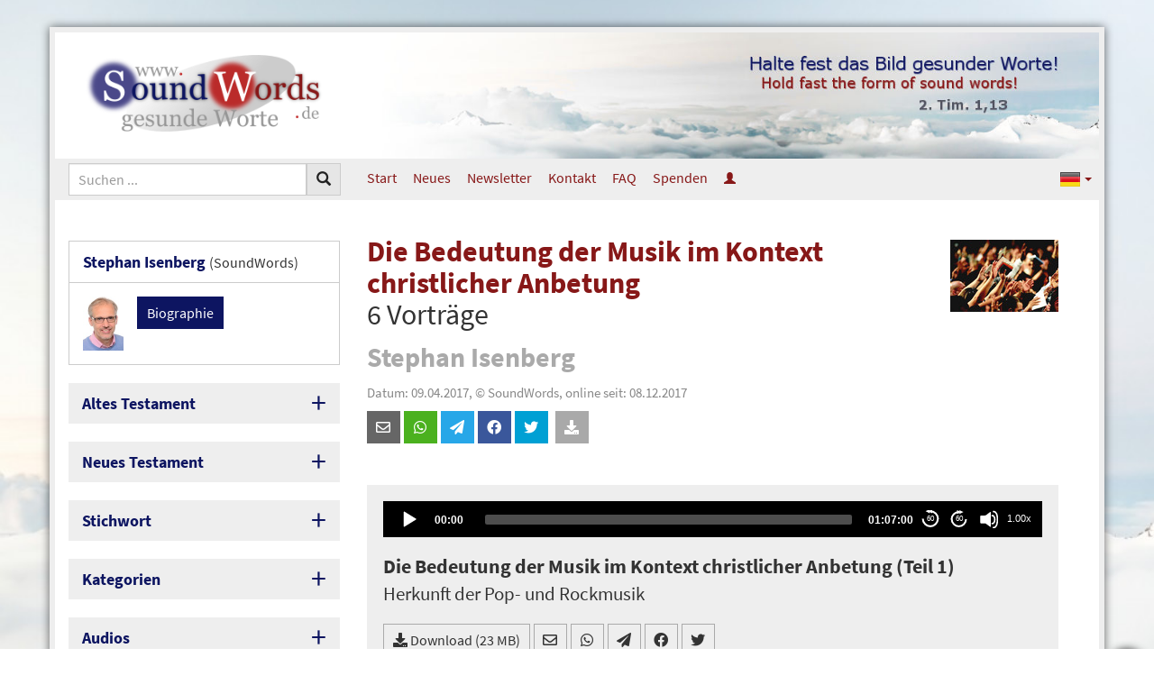

--- FILE ---
content_type: text/html; charset=UTF-8
request_url: https://www.soundwords.de/die-bedeutung-der-musik-im-kontext-christlicher-anbetung-a10535.html
body_size: 51186
content:
<!DOCTYPE html>
<html lang="de" class="vs-list-mode-default lg" data-base-url="https://www.soundwords.de/" data-settings-cookie-name="LocalSettings">

<head>

	<meta charset="UTF-8">
	<meta http-equiv="X-UA-Compatible" content="IE=edge">
	<meta name="viewport" content="width=device-width, initial-scale=1.0">

	<title>Die Bedeutung der Musik im Kontext christlicher Anbetung (Stephan Isenberg) | SoundWords</title>

			<link rel="canonical" href="https://www.soundwords.de/die-bedeutung-der-musik-im-kontext-christlicher-anbetung-a10535.html" />
				<meta name="keywords" content="Worship; Weltliche Musik; Musik; Pop- und Rockmusik; Anbetung" />
				<meta name="author" content="Stephan Isenberg" />
				<meta name="date" content="2017-12-08" scheme="YYYY-MM-DD">
	
	<link href="https://www.soundwords.de/css/bootstrap-sw.css?v=79a21a6385" rel="stylesheet"><link href="https://www.soundwords.de/img/bootstrap.languages.min.css?v=79a21a6385" rel="stylesheet"><link href="https://www.soundwords.de/lib/fontawesome-free-5.15.2-web/css/all.min.css?v=79a21a6385" rel="stylesheet"><link href="https://www.soundwords.de/css/frontend-sw.css?v=79a21a6385" rel="stylesheet"><link href="https://www.soundwords.de/data/design/sw/custom.css?v=79a21a6385" rel="stylesheet"><link href="https://www.soundwords.de/lib/mediaelement-7.0.7/build/mediaelementplayer.min.css?v=79a21a6385" rel="stylesheet"><link href="https://www.soundwords.de/lib/mediaelement-plugins-2.6.1/dist/speed/speed.min.css?v=79a21a6385" rel="stylesheet"><link href="https://www.soundwords.de/lib/mediaelement-plugins-2.6.1/dist/jump-forward/jump-forward.min.css?v=79a21a6385" rel="stylesheet"><link href="https://www.soundwords.de/lib/mediaelement-plugins-2.6.1/dist/skip-back/skip-back.min.css?v=79a21a6385" rel="stylesheet"><style>body { background: #fff; background-image: url('https://www.soundwords.de/data/uploads/SW_Hintergrund_blass1.jpg'); background-size: cover; background-position: center center; background-attachment: fixed; } </style>
	<link rel="apple-touch-icon" sizes="180x180" href="img/favicons/sw/apple-touch-icon.png?v=79a21a6385">
	<link rel="icon" type="image/png" sizes="32x32" href="img/favicons/sw/favicon-32x32.png?v=79a21a6385">
	<link rel="icon" type="image/png" sizes="16x16" href="img/favicons/sw/favicon-16x16.png?v=79a21a6385">
	<link rel="manifest" href="img/favicons/sw/site.webmanifest?v=79a21a6385">
	<link rel="mask-icon" href="img/favicons/sw/safari-pinned-tab.svg?v=79a21a6385" color="#0D1561">
	<link rel="shortcut icon" href="img/favicons/sw/favicon.ico?v=79a21a6385">
	<meta name="msapplication-TileColor" content="#ffffff">
	<meta name="msapplication-config" content="img/favicons/sw/browserconfig.xml?v=79a21a6385">
	<meta name="theme-color" content="#ffffff">

	<base href="https://www.soundwords.de/" />

	<link rel="alternate" hreflang="ro" href="https://www.soundwords.de/ro/die-bedeutung-der-musik-im-kontext-christlicher-anbetung-a10535.html" /><link rel="alternate" hreflang="en" href="https://www.soundwords.de/en/die-bedeutung-der-musik-im-kontext-christlicher-anbetung-a10535.html" />
</head>

<body class="enable-tooltips">

	<div class="container" id="Overall">

		<header class="print-hidden">
			<div id="LogoContainer">
				<div class="width-container">
					<div class="sidebar-width text-center">
						<a id="logo" href="https://www.soundwords.de/"><img src="https://www.soundwords.de/data/design/sw/logo_de.png" title="Logo SoundWords" /></a>
					</div>
					<div class="article-width hidden-xs hidden-sm text-right">
						<div id="HeaderImage"><img src="https://www.soundwords.de/data/design/sw/header-img_de.jpg" /></div>
					</div>
				</div>
			</div>
			<nav id="TopMenu">
				<div class="width-container">
	<div class="sidebar-width">
		<form action="https://www.soundwords.de/search.html" method="get" >
						<div class="input-group input-group-sm" id="SiteSearch">
				<input type="text" class="form-control" name="q" placeholder="Suchen ..." />
				<div class="input-group-btn">
					<button type="submit" class="btn btn-default"><span class="glyphicon glyphicon-search"></span></button>
				</div>
				<div class="input-group-btn">
					<button type="button" class="btn btn-default visible-xs visible-sm" id="MobileMenuToggle">
						<span class="if-inactive"><span class="fas fa-bars fa-fw"></span></span>
						<span class="if-active"><span class="fas fa-times fa-fw"></span></span>
						Men&uuml;					</button>
				</div>
			</div>
		</form>
	</div>
	<div class="article-width hidden-xs hidden-sm">
		<ul class="nav nav-pills nav-top">
	<li><a href="https://www.soundwords.de/">Start</a></li>
	<li><a href="https://www.soundwords.de/neue-artikel-a9901.html">Neues</a></li><li><a href="https://www.soundwords.de/newsletter-a9902.html">Newsletter</a></li><li><a href="https://www.soundwords.de/kontakt-a9903.html">Kontakt</a></li><li><a href="https://www.soundwords.de/in-eigener-sache-a543.html">FAQ</a></li><li><a href="https://www.soundwords.de/mitarbeit-a9904.html#h-3">Spenden</a></li><li><a href="https://www.soundwords.de/login.html" data-tooltip="Anmelden"><span class="glyphicon glyphicon-user hidden-xs hidden-sm"></span><span class="visible-xs visible-sm">Anmelden</span></a></li></ul>

	<ul class="nav nav-pills nav-top nav-top-languages">
		<li style="float: right">
			<a class="dropdown-toggle" data-toggle="dropdown" href="#" role="button" aria-haspopup="true" aria-expanded="false">
				<span class="lang lang-sm" lang="de"></span>
				<span class="caret"></span>
			</a>
			<ul class="dropdown-menu dropdown-menu-right">
				<li class="active"><a href="https://www.soundwords.de/die-bedeutung-der-musik-im-kontext-christlicher-anbetung-a10535.html"><span class="lang lang-sm" lang="de"></span> Deutsch</a></li><li><a href="https://www.soundwords.de/ro/die-bedeutung-der-musik-im-kontext-christlicher-anbetung-a10535.html"><span class="lang lang-sm" lang="ro"></span> Rom&acirc;nă</a></li><li><a href="https://www.soundwords.de/en/die-bedeutung-der-musik-im-kontext-christlicher-anbetung-a10535.html"><span class="lang lang-sm" lang="en"></span> English</a></li>			</ul>
		</li>
	</ul>
	</div>
</div>			</nav>
		</header>

		<div class="width-container">
			<aside class="sidebar-width mobile-menu-visible print-hidden">
				<div class="hidden-xs hidden-sm print-hidden"><div class="sidebox sidebox-light"><div class="sidebox-heading">Stephan Isenberg <small>(SoundWords)</small></div><div class="sidebox-body"><div class="sidebox-img"><img class="img-responsive" src="https://www.soundwords.de/data/uploads/stephan_2.jpg" /></div><a class="btn btn-primary btn-sm" href="https://www.soundwords.de/stephan-isenberg-a2261.html">Biographie</a></div></div></div><div class="sidebox sidebox-toggable">
	<div class="sidebox-heading">
		Altes Testament	</div>
	<div class="sidebox-body linkgrid linkgrid-3">
		<a href="https://www.soundwords.de/1-mose-t85754.html?Languages=DE">1. Mo</a><a href="https://www.soundwords.de/2-mose-t85805.html?Languages=DE">2. Mo</a><a href="https://www.soundwords.de/3-mose-t85846.html?Languages=DE">3. Mo</a><a href="https://www.soundwords.de/4-mose-t85874.html?Languages=DE">4. Mo</a><a href="https://www.soundwords.de/5-mose-t85911.html?Languages=DE">5. Mo</a><a href="https://www.soundwords.de/josua-t85946.html?Languages=DE">Jos</a><a href="https://www.soundwords.de/richter-t85971.html?Languages=DE">Ri</a><a href="https://www.soundwords.de/ruth-t85993.html?Languages=DE">Rt</a><a href="https://www.soundwords.de/1-samuel-t85998.html?Languages=DE">1. Sam</a><a href="https://www.soundwords.de/2-samuel-t86030.html?Languages=DE">2. Sam</a><a href="https://www.soundwords.de/1-koenige-t86055.html?Languages=DE">1. K&ouml;n</a><a href="https://www.soundwords.de/2-koenige-t86078.html?Languages=DE">2. K&ouml;n</a><a href="https://www.soundwords.de/1-chronika-t86104.html?Languages=DE">1. Chr</a><a href="https://www.soundwords.de/2-chronika-t86134.html?Languages=DE">2. Chr</a><a href="https://www.soundwords.de/esra-t86171.html?Languages=DE">Esra</a><a href="https://www.soundwords.de/nehemia-t86182.html?Languages=DE">Neh</a><a href="https://www.soundwords.de/esther-t86196.html?Languages=DE">Est</a><a href="https://www.soundwords.de/hiob-t86207.html?Languages=DE">Hiob</a><a href="https://www.soundwords.de/psalm-t86250.html?Languages=DE">Ps</a><a href="https://www.soundwords.de/sprueche-t86401.html?Languages=DE">Spr</a><a href="https://www.soundwords.de/prediger-t86433.html?Languages=DE">Pred</a><a href="https://www.soundwords.de/hohelied-t86446.html?Languages=DE">Hld</a><a href="https://www.soundwords.de/jesaja-t86455.html?Languages=DE">Jes</a><a href="https://www.soundwords.de/jeremia-t86522.html?Languages=DE">Jer</a><a href="https://www.soundwords.de/klagelieder-t86575.html?Languages=DE">Klgl</a><a href="https://www.soundwords.de/hesekiel-t86581.html?Languages=DE">Hes</a><a href="https://www.soundwords.de/daniel-t86630.html?Languages=DE">Dan</a><a href="https://www.soundwords.de/hosea-t86643.html?Languages=DE">Hos</a><a href="https://www.soundwords.de/joel-t86658.html?Languages=DE">Joel</a><a href="https://www.soundwords.de/amos-t86662.html?Languages=DE">Amos</a><a href="https://www.soundwords.de/obadja-t86672.html?Languages=DE">Obad</a><a href="https://www.soundwords.de/jona-t86673.html?Languages=DE">Jona</a><a href="https://www.soundwords.de/micha-t86678.html?Languages=DE">Mich</a><a href="https://www.soundwords.de/nahum-t86686.html?Languages=DE">Nah</a><a href="https://www.soundwords.de/habakuk-t86690.html?Languages=DE">Hab</a><a href="https://www.soundwords.de/zephanja-t86694.html?Languages=DE">Zeph</a><a href="https://www.soundwords.de/haggai-t86698.html?Languages=DE">Hag</a><a href="https://www.soundwords.de/sacharja-t86701.html?Languages=DE">Sach</a><a href="https://www.soundwords.de/maleachi-t86716.html?Languages=DE">Mal</a>	</div>
</div>

<div class="sidebox sidebox-toggable">
	<div class="sidebox-heading">
		Neues Testament	</div>
	<div class="sidebox-body linkgrid linkgrid-3">
		<a href="https://www.soundwords.de/matthaeus-t86721.html?Languages=DE">Mt</a><a href="https://www.soundwords.de/markus-t86750.html?Languages=DE">Mk</a><a href="https://www.soundwords.de/lukas-t86767.html?Languages=DE">Lk</a><a href="https://www.soundwords.de/johannes-t86792.html?Languages=DE">Joh</a><a href="https://www.soundwords.de/apostelgeschichte-t86814.html?Languages=DE">Apg</a><a href="https://www.soundwords.de/roemer-t86843.html?Languages=DE">R&ouml;m</a><a href="https://www.soundwords.de/1-korinther-t86860.html?Languages=DE">1. Kor</a><a href="https://www.soundwords.de/2-korinther-t86877.html?Languages=DE">2. Kor</a><a href="https://www.soundwords.de/galater-t86891.html?Languages=DE">Gal</a><a href="https://www.soundwords.de/epheser-t86898.html?Languages=DE">Eph</a><a href="https://www.soundwords.de/philipper-t86905.html?Languages=DE">Phil</a><a href="https://www.soundwords.de/kolosser-t86910.html?Languages=DE">Kol</a><a href="https://www.soundwords.de/1-thessalonicher-t86915.html?Languages=DE">1. Thes</a><a href="https://www.soundwords.de/2-thessalonicher-t86921.html?Languages=DE">2. Thes</a><a href="https://www.soundwords.de/1-timotheus-t86925.html?Languages=DE">1. Tim</a><a href="https://www.soundwords.de/2-timotheus-t86932.html?Languages=DE">2. Tim</a><a href="https://www.soundwords.de/titus-t86937.html?Languages=DE">Tit</a><a href="https://www.soundwords.de/philemon-t86941.html?Languages=DE">Phlm</a><a href="https://www.soundwords.de/hebraeer-t86942.html?Languages=DE">Heb</a><a href="https://www.soundwords.de/jakobus-t86956.html?Languages=DE">Jak</a><a href="https://www.soundwords.de/1-petrus-t86962.html?Languages=DE">1. Pet</a><a href="https://www.soundwords.de/2-petrus-t86968.html?Languages=DE">2. Pet</a><a href="https://www.soundwords.de/1-johannes-t86972.html?Languages=DE">1. Joh</a><a href="https://www.soundwords.de/2-johannes-t86978.html?Languages=DE">2. Joh</a><a href="https://www.soundwords.de/3-johannes-t86979.html?Languages=DE">3. Joh</a><a href="https://www.soundwords.de/judas-t86980.html?Languages=DE">Jud</a><a href="https://www.soundwords.de/offenbarung-t86981.html?Languages=DE">Off</a>	</div>
</div><div class="sidebox sidebox-toggable">
	<div class="sidebox-heading">
		Stichwort	</div>
	<div class="sidebox-body linkgrid linkgrid-5">
		<a href="https://www.soundwords.de/keyword-a.html?Languages=DE">A</a><a href="https://www.soundwords.de/keyword-b.html?Languages=DE">B</a><a href="https://www.soundwords.de/keyword-c.html?Languages=DE">C</a><a href="https://www.soundwords.de/keyword-d.html?Languages=DE">D</a><a href="https://www.soundwords.de/keyword-e.html?Languages=DE">E</a><a href="https://www.soundwords.de/keyword-f.html?Languages=DE">F</a><a href="https://www.soundwords.de/keyword-g.html?Languages=DE">G</a><a href="https://www.soundwords.de/keyword-h.html?Languages=DE">H</a><a href="https://www.soundwords.de/keyword-i.html?Languages=DE">I</a><a href="https://www.soundwords.de/keyword-j.html?Languages=DE">J</a><a href="https://www.soundwords.de/keyword-k.html?Languages=DE">K</a><a href="https://www.soundwords.de/keyword-l.html?Languages=DE">L</a><a href="https://www.soundwords.de/keyword-m.html?Languages=DE">M</a><a href="https://www.soundwords.de/keyword-n.html?Languages=DE">N</a><a href="https://www.soundwords.de/keyword-o.html?Languages=DE">O</a><a href="https://www.soundwords.de/keyword-p.html?Languages=DE">P</a><a href="https://www.soundwords.de/keyword-q.html?Languages=DE">Q</a><a href="https://www.soundwords.de/keyword-r.html?Languages=DE">R</a><a href="https://www.soundwords.de/keyword-s.html?Languages=DE">S</a><a href="https://www.soundwords.de/keyword-t.html?Languages=DE">T</a><a href="https://www.soundwords.de/keyword-u.html?Languages=DE">U</a><a href="https://www.soundwords.de/keyword-v.html?Languages=DE">V</a><a href="https://www.soundwords.de/keyword-w.html?Languages=DE">W</a><a href="https://www.soundwords.de/keyword-x.html?Languages=DE">X</a><a href="https://www.soundwords.de/keyword-y.html?Languages=DE">Y</a><a href="https://www.soundwords.de/keyword-z.html?Languages=DE">Z</a><a href="https://www.soundwords.de/keyword-0.html?Languages=DE">0-9</a>	</div>
</div>	<div class="sidebox sidebox-toggable">
		<div class="sidebox-heading">
			Kategorien		</div>
		<div class="sidebox-body linklist">
			<a href="https://www.soundwords.de/anbetung-t87696.html?Languages=DE"><span class="badge">38</span> Anbetung</a><a href="https://www.soundwords.de/artikelreihe-t88533.html?Languages=DE"><span class="badge">73</span> Artikelreihe</a><a href="https://www.soundwords.de/aufklaerung-t87685.html?Languages=DE"><span class="badge">23</span> Aufkl&auml;rung</a><a href="https://www.soundwords.de/auslegungen-t87680.html?Languages=DE"><span class="badge">202</span> Auslegungen</a><a href="https://www.soundwords.de/buchrezensionen-t87693.html?Languages=DE"><span class="badge">16</span> Buchrezensionen</a><a href="https://www.soundwords.de/buchvorstellungen-t88157.html?Languages=DE"><span class="badge">24</span> Buchvorstellungen</a><a href="https://www.soundwords.de/die-bibel-t87695.html?Languages=DE"><span class="badge">16</span> Die Bibel</a><a href="https://www.soundwords.de/evangelium-t87682.html?Languages=DE"><span class="badge">21</span> Evangelium</a><a href="https://www.soundwords.de/familie-ehe-t87684.html?Languages=DE"><span class="badge">26</span> Familie/Ehe</a><a href="https://www.soundwords.de/feiertage-t87689.html?Languages=DE"><span class="badge">36</span> Feiertage</a><a href="https://www.soundwords.de/fragen-t87691.html?Languages=DE"><span class="badge">97</span> Fragen</a><a href="https://www.soundwords.de/gedichte-t87687.html?Languages=DE"><span class="badge">4</span> Gedichte</a><a href="https://www.soundwords.de/gemeinde-t87679.html?Languages=DE"><span class="badge">112</span> Gemeinde</a><a href="https://www.soundwords.de/jesus-christus-t87690.html?Languages=DE"><span class="badge">3</span> Jesus Christus</a><a href="https://www.soundwords.de/nachfolge-t87683.html?Languages=DE"><span class="badge">77</span> Nachfolge</a><a href="https://www.soundwords.de/schoepfung-t87688.html?Languages=DE"><span class="badge">4</span> Sch&ouml;pfung</a><a href="https://www.soundwords.de/seelsorge-t87681.html?Languages=DE"><span class="badge">65</span> Seelsorge</a><a href="https://www.soundwords.de/speziell-fuer-junge-leute-t88171.html?Languages=DE"><span class="badge">74</span> Speziell f&uuml;r junge Leute</a><a href="https://www.soundwords.de/vortraege-t88279.html?Languages=DE"><span class="badge">282</span> Vortr&auml;ge</a>		</div>
	</div>
	<div class="sidebox sidebox-toggable">
		<div class="sidebox-heading">
			Audios		</div>
		<div class="sidebox-body linklist">
			<a href="https://www.soundwords.de/bibelauslegungen-t88206.html?Languages=DE"><span class="badge">7</span> Bibelauslegungen</a><a href="https://www.soundwords.de/monats-bibel-seminar-t88141.html?Languages=DE"><span class="badge">23</span> Monats-Bibel-Seminar</a><a href="https://www.soundwords.de/predigten-t88189.html?Languages=DE"><span class="badge">282</span> Predigten</a><a href="https://www.soundwords.de/r-liebi-t88211.html?Languages=DE"><span class="badge">251</span> R. Liebi</a><a href="https://www.soundwords.de/verschiedene-themen-t88207.html?Languages=DE"><span class="badge">1</span> Verschiedene Themen</a><a href="https://www.soundwords.de/reader.html"><span class="badge">2303</span> Vorgelesene Artikel</a>		</div>
	</div>
	<div class="sidebox sidebox-toggable">
		<div class="sidebox-heading">
			Videos		</div>
		<div class="sidebox-body linklist">
			<a href="https://www.soundwords.de/bibelstudium-t88252.html?Languages=DE"><span class="badge">2</span> Bibelstudium</a><a href="https://www.soundwords.de/fragen-und-antworten-t88200.html?Languages=DE"><span class="badge">9</span> Fragen und Antworten</a><a href="https://www.soundwords.de/online-bibel-seminar-t88577.html?Languages=DE"><span class="badge">8</span> Online-Bibel-Seminar</a>		</div>
	</div>
<div class="sidebox sidebox-toggable">
	<div class="sidebox-heading">
		Autoren	</div>
	<div class="sidebox-body linkgrid linkgrid-5">
		<a href="https://www.soundwords.de/authors-a.html?Languages=DE">A</a><a href="https://www.soundwords.de/authors-b.html?Languages=DE">B</a><a href="https://www.soundwords.de/authors-c.html?Languages=DE">C</a><a href="https://www.soundwords.de/authors-d.html?Languages=DE">D</a><a href="https://www.soundwords.de/authors-e.html?Languages=DE">E</a><a href="https://www.soundwords.de/authors-f.html?Languages=DE">F</a><a href="https://www.soundwords.de/authors-g.html?Languages=DE">G</a><a href="https://www.soundwords.de/authors-h.html?Languages=DE">H</a><a href="https://www.soundwords.de/authors-i.html?Languages=DE">I</a><a href="https://www.soundwords.de/authors-j.html?Languages=DE">J</a><a href="https://www.soundwords.de/authors-k.html?Languages=DE">K</a><a href="https://www.soundwords.de/authors-l.html?Languages=DE">L</a><a href="https://www.soundwords.de/authors-m.html?Languages=DE">M</a><a href="https://www.soundwords.de/authors-n.html?Languages=DE">N</a><a href="https://www.soundwords.de/authors-o.html?Languages=DE">O</a><a href="https://www.soundwords.de/authors-p.html?Languages=DE">P</a><a href="https://www.soundwords.de/authors-q.html?Languages=DE">Q</a><a href="https://www.soundwords.de/authors-r.html?Languages=DE">R</a><a href="https://www.soundwords.de/authors-s.html?Languages=DE">S</a><a href="https://www.soundwords.de/authors-t.html?Languages=DE">T</a><a href="https://www.soundwords.de/authors-u.html?Languages=DE">U</a><a href="https://www.soundwords.de/authors-v.html?Languages=DE">V</a><a href="https://www.soundwords.de/authors-w.html?Languages=DE">W</a><a href="https://www.soundwords.de/authors-x.html?Languages=DE">X</a><a href="https://www.soundwords.de/authors-y.html?Languages=DE">Y</a><a href="https://www.soundwords.de/authors-z.html?Languages=DE">Z</a>	</div>
</div><div class="sidebox sidebox-toggable">
	<div class="sidebox-heading">
		Biographien	</div>
	<div class="sidebox-body linkgrid linkgrid-5">
		<a href="https://www.soundwords.de/biographies-a.html?Languages=DE">A</a><a href="https://www.soundwords.de/biographies-b.html?Languages=DE">B</a><a href="https://www.soundwords.de/biographies-c.html?Languages=DE">C</a><a href="https://www.soundwords.de/biographies-d.html?Languages=DE">D</a><a href="https://www.soundwords.de/biographies-e.html?Languages=DE">E</a><a href="https://www.soundwords.de/biographies-f.html?Languages=DE">F</a><a href="https://www.soundwords.de/biographies-g.html?Languages=DE">G</a><a href="https://www.soundwords.de/biographies-h.html?Languages=DE">H</a><a href="https://www.soundwords.de/biographies-i.html?Languages=DE">I</a><a href="https://www.soundwords.de/biographies-j.html?Languages=DE">J</a><a href="https://www.soundwords.de/biographies-k.html?Languages=DE">K</a><a href="https://www.soundwords.de/biographies-l.html?Languages=DE">L</a><a href="https://www.soundwords.de/biographies-m.html?Languages=DE">M</a><a href="https://www.soundwords.de/biographies-n.html?Languages=DE">N</a><a href="https://www.soundwords.de/biographies-o.html?Languages=DE">O</a><a href="https://www.soundwords.de/biographies-p.html?Languages=DE">P</a><a href="https://www.soundwords.de/biographies-q.html?Languages=DE">Q</a><a href="https://www.soundwords.de/biographies-r.html?Languages=DE">R</a><a href="https://www.soundwords.de/biographies-s.html?Languages=DE">S</a><a href="https://www.soundwords.de/biographies-t.html?Languages=DE">T</a><a href="https://www.soundwords.de/biographies-u.html?Languages=DE">U</a><a href="https://www.soundwords.de/biographies-v.html?Languages=DE">V</a><a href="https://www.soundwords.de/biographies-w.html?Languages=DE">W</a><a href="https://www.soundwords.de/biographies-x.html?Languages=DE">X</a><a href="https://www.soundwords.de/biographies-y.html?Languages=DE">Y</a><a href="https://www.soundwords.de/biographies-z.html?Languages=DE">Z</a>	</div>
</div>	<div class="sidebox">
		<a href="https://www.soundwords.de/a12152.html" class="sidebox-heading">
			Multi-Download		</a>
	</div>
<div class="visible-xs visible-sm mobile-menu-visible mobile-nav-top"><ul class="nav nav-pills nav-top">
	<li><a href="https://www.soundwords.de/">Start</a></li>
	<li><a href="https://www.soundwords.de/neue-artikel-a9901.html">Neues</a></li><li><a href="https://www.soundwords.de/newsletter-a9902.html">Newsletter</a></li><li><a href="https://www.soundwords.de/kontakt-a9903.html">Kontakt</a></li><li><a href="https://www.soundwords.de/in-eigener-sache-a543.html">FAQ</a></li><li><a href="https://www.soundwords.de/mitarbeit-a9904.html#h-3">Spenden</a></li><li><a href="https://www.soundwords.de/login.html" data-tooltip="Anmelden"><span class="glyphicon glyphicon-user hidden-xs hidden-sm"></span><span class="visible-xs visible-sm">Anmelden</span></a></li></ul>

	<ul class="nav nav-pills nav-top nav-top-languages">
		<li style="float: right">
			<a class="dropdown-toggle" data-toggle="dropdown" href="#" role="button" aria-haspopup="true" aria-expanded="false">
				<span class="lang lang-sm" lang="de"></span>
				<span class="caret"></span>
			</a>
			<ul class="dropdown-menu dropdown-menu-right">
				<li class="active"><a href="https://www.soundwords.de/die-bedeutung-der-musik-im-kontext-christlicher-anbetung-a10535.html"><span class="lang lang-sm" lang="de"></span> Deutsch</a></li><li><a href="https://www.soundwords.de/ro/die-bedeutung-der-musik-im-kontext-christlicher-anbetung-a10535.html"><span class="lang lang-sm" lang="ro"></span> Rom&acirc;nă</a></li><li><a href="https://www.soundwords.de/en/die-bedeutung-der-musik-im-kontext-christlicher-anbetung-a10535.html"><span class="lang lang-sm" lang="en"></span> English</a></li>			</ul>
		</li>
	</ul>
<ul class="nav-languages">
	<li class="active"><a href="https://www.soundwords.de/die-bedeutung-der-musik-im-kontext-christlicher-anbetung-a10535.html" data-tooltip="Deutsch"><span class="lang lang-sm" lang="de"></span></a></li><li><a href="https://www.soundwords.de/ro/die-bedeutung-der-musik-im-kontext-christlicher-anbetung-a10535.html" data-tooltip="Rom&acirc;nă"><span class="lang lang-sm" lang="ro"></span></a></li><li><a href="https://www.soundwords.de/en/die-bedeutung-der-musik-im-kontext-christlicher-anbetung-a10535.html" data-tooltip="English"><span class="lang lang-sm" lang="en"></span></a></li></ul><br /></div><div class="sidebox sidebox-light"><div class="sidebox-heading">Evangelistische Internetseite</div><div class="sidebox-body"><p>&nbsp; <a href="https://www.fbibel.de" target="_blank" rel="noopener"><img src="https://www.soundwords.de/data/uploads/logo.png" alt="" width="226" height="73" /></a></p></div></div>

<!-- Widget Freitext (#56): 0,000 s -->

<div class="hidden-xs hidden-sm"><div class="sidebox sidebox-light"><div class="sidebox-heading">Aktuelles</div><div class="sidebox-body "><a class="img-link" href="https://www.soundwords.de/ehe-fuer-alle-was-nun-a10364.html"><img src="https://www.soundwords.de/data/uploads/ehe.jpg" />Ehe f&uuml;r alle &ndash; was nun?<br /><span>S. Isenberg</span></a><a class="img-link" href="https://www.soundwords.de/der-islam-im-licht-der-bibel-a9682.html"><img src="https://www.soundwords.de/data/uploads/lupe.jpg" />Der Islam im Licht der Bibel<br /><span>R. Liebi</span></a><a class="img-link" href="https://www.soundwords.de/wie-schuetze-ich-mich-vor-sexueller-suende-a9665.html"><img src="https://www.soundwords.de/data/uploads/paar_liebe.jpg" />Wie sch&uuml;tze ich mich vor sexueller S&uuml;nde?<br /><span>P. Washer</span></a><a class="img-link" href="https://www.soundwords.de/nie-wieder-vertraue-nur-auf-dich-selbst-a9615.html"><img src="https://www.soundwords.de/data/uploads/israel.jpg" />&bdquo;Nie wieder. Vertraue nur auf dich selbst.&ldquo;<br /><span>D. Sch&uuml;rmann</span></a><a class="img-link" href="https://www.soundwords.de/wie-viel-worship-darf-es-denn-sein-a10290.html"><img src="https://www.soundwords.de/data/uploads/worship.jpg" />Wie viel Worship darf es denn sein?<br /><span>S. Isenberg</span></a><a class="img-link" href="https://www.soundwords.de/die-leitung-des-geistes-in-den-zusammenkuenften-a13519.html"><img src="https://www.soundwords.de/data/uploads/geist.jpg" />Die Leitung des Geistes in den Zusammenk&uuml;nften<br /><span>SoundWords</span></a><a class="img-link" href="https://www.soundwords.de/warum-versage-ich-ist-es-eigentlich-normal-dass-ich-suendige-a13391.html"><img src="https://www.soundwords.de/data/uploads/böserweg.jpg" /><span data-tooltip="Video"><span class="fab fa-youtube"></span></span> Warum versage ich? Ist es eigentlich normal, dass ich s&uuml;ndige?<br /><span>S. Isenberg</span></a></div></div></div>

<!-- Widget Ausgewählte Artikel (#11): 0,008 s -->

<div class="sidebox sidebox-light"><div class="sidebox-heading">Aufkl&auml;rendes</div><div class="sidebox-body linklist"><a href="https://www.soundwords.de/die-glaubwuerdigkeit-der-bibel-a10973.html">Die Glaubw&uuml;rdigkeit der Bibel</a><a href="https://www.soundwords.de/dispensationalismus-bundestheologie-a9906.html">Dispensationalismus / Bundestheologie</a><a href="https://www.soundwords.de/calvinismus-arminianismus-a9907.html">Calvinismus / Arminianismus</a><a href="https://www.soundwords.de/die-siebenten-tags-adventisten-sta-a1090.html">Die Siebenten-Tags-Adventisten (STA)</a><a href="https://www.soundwords.de/die-neuapostolische-kirche-a638.html">Die Neuapostolische Kirche</a><a href="https://www.soundwords.de/die-zeugen-jehovas-a4684.html">Die Zeugen Jehovas</a><a href="https://www.soundwords.de/eine-kritische-untersuchung-der-hillsong-church-a12209.html">Eine kritische Untersuchung der Hillsong Church</a><a href="https://www.soundwords.de/elberfelder-lesen-und-nichts-verstehen-neue-lesen-und-bibel-verstehen-a12217.html">Elberfelder lesen und nichts verstehen &ndash; Ne&Uuml; lesen und Bibel verstehen</a></div></div>

<!-- Widget Ausgewählte Artikel (#6): 0,004 s -->

<div class="sidebox sidebox-light"><div class="sidebox-heading">Buchempfehlung</div><div class="sidebox-body "><a class="img-link" href="https://www.soundwords.de/buchvorstellung-versoehnung-statt-allversoehnung-a12412.html"><img src="https://www.soundwords.de/data/uploads/VsA.jpg" />Buchvorstellung: Vers&ouml;hnung statt Allvers&ouml;hnung!<br /><span>SoundWords</span></a><a class="img-link" href="https://www.soundwords.de/buchvorstellung-der-vergessene-reichtum-a5305.html"><img src="https://www.soundwords.de/data/uploads/alt/dvr2.jpg" />Buchvorstellung: Der vergessene Reichtum<br /><span>SoundWords</span></a><a class="img-link" href="https://www.soundwords.de/buchvorstellung-anbetung-im-21-jahrhundert-a13025.html"><img src="https://www.soundwords.de/data/uploads/Anbetung21J.jpg" />Buchvorstellung: Anbetung im 21. Jahrhundert<br /><span>SoundWords</span></a><a class="img-link" href="https://www.soundwords.de/buchvorstellung-in-wolken-dem-herrn-entgegen-in-die-luft-a6966.html"><img src="https://www.soundwords.de/data/uploads/alt/InWolken.jpg" />Buchvorstellung: In Wolken dem Herrn entgegen in die Luft<br /><span>SoundWords</span></a><a class="img-link" href="https://www.soundwords.de/buchvorstellung-getrennte-brueder-a9584.html"><img src="https://www.soundwords.de/data/uploads/alt/getrennte_bruederkl.jpg" />Buchvorstellung: Getrennte Br&uuml;der<br /><span>Daniel-Verlag</span></a><p><center><a class="btn btn-light btn-xs" href="https://www.soundwords.de/buchvorstellungen-t88157.html">Weitere Buchempfehlungen <span class="glyphicon glyphicon-chevron-right"></span></a></center></p></div></div>

<!-- Widget Ausgewählte Artikel (#12): 0,003 s -->

			</aside>
			<article class="article-width">

				<div class="title-box">
					<div class="article-page-image hidden-xs"><img src="https://www.soundwords.de/data/uploads/worship.jpg" /></div><h1 lang="de">Die Bedeutung der Musik im Kontext christlicher Anbetung<br /><small>6 Vortr&auml;ge</small></h1><h1 class="author">Stephan Isenberg</h1><div class="h1-infos">Datum: 09.04.2017, &copy; SoundWords, online seit: 08.12.2017</div><div class="page-socials print-hidden"><div class="socials">
	<ul>
				<li><a href="mailto:?subject=Die%20Bedeutung%20der%20Musik%20im%20Kontext%20christlicher%20Anbetung%20%28Stephan%20Isenberg%29&body=Empfehlung%20eines%20Artikels%20:%0D%0ADie%20Bedeutung%20der%20Musik%20im%20Kontext%20christlicher%20Anbetung%20%28Stephan%20Isenberg%29%0D%0Ahttps%3A%2F%2Fwww.soundwords.de%2Fa10535.html" style="background: #666666;" data-tooltip="Per E-Mail weiterleiten"><span class="far fa-envelope"></span></a></li>
		<li><a target="_blank" href="whatsapp://send?text=https%3A%2F%2Fwww.soundwords.de%2Fa10535.html" data-action="share/whatsapp/share" style="background: #4bb11f;" data-tooltip="Per WhatsApp weiterleiten"><span class="fab fa-whatsapp"></span></a></li>
		<li><a target="_blank" href="https://telegram.me/share/url?url=https%3A%2F%2Fwww.soundwords.de%2Fa10535.html&text=Die%20Bedeutung%20der%20Musik%20im%20Kontext%20christlicher%20Anbetung%20%28Stephan%20Isenberg%29" style="background: #27a7e8;" data-tooltip="Teilen auf Telegram"><span class="fa fa-paper-plane"></span></a></li>
		<li><a target="_blank" href="https://www.facebook.com/sharer/sharer.php?u=https%3A%2F%2Fwww.soundwords.de%2Fa10535.html" style="background: #3a579b;" data-tooltip="Auf Facebook teilen"><span class="fab fa-facebook"></span></a></li>
		<li><a target="_blank" href="https://twitter.com/share?url=https%3A%2F%2Fwww.soundwords.de%2Fa10535.html&text=Die%20Bedeutung%20der%20Musik%20im%20Kontext%20christlicher%20Anbetung%20%28Stephan%20Isenberg%29" style="background: #00a0d4;" data-tooltip="Auf Twitter teilen"><span class="fab fa-twitter"></span></a></li>
		<li><span class="share-native" style="background: #dd4b39;" data-tooltip="Teilen" data-share-url="https://www.soundwords.de/a10535.html" data-share-title="Die Bedeutung der Musik im Kontext christlicher Anbetung (Stephan Isenberg)" ><span class="fa fa-share-alt"></span></span></li>
					<li><a href="#downloads" style="background: #a9a9a9;" data-tooltip="Downloads"><span class="fa fa-download"></span> <span class="hidden-xs hidden-sm"></span></a></li>
			</ul>
</div></div>				</div>

				<div class="article-contents" lang="de">	<div class="player">
		<div class="viewbox">
							<div class="viewbox-media"></div>
				<div class="viewbox-info"></div>
				<div class="viewbox-buttons"></div>
					</div>
					<div class="playlist">
									<div class="playlist-item"
						data-file-id="file:54"
						data-url="https://www.soundwords.de/die-bedeutung-der-musik-im-kontext-christlicher-anbetung-a10535.html"
						data-media="&lt;div class=&quot;audio&quot;&gt;&lt;audio src=&quot;https://media.soundwords.de/downloads/f54.mp3&quot; data-enable-jump=&quot;true&quot; data-enable-speed=&quot;true&quot; preload=&quot;metadata&quot;&gt;&lt;/audio&gt;&lt;/div&gt;"
						data-info="&lt;div class=&quot;title&quot;&gt;Die Bedeutung der Musik im Kontext christlicher Anbetung (Teil 1)&lt;/div&gt;&lt;div class=&quot;desc&quot;&gt;&lt;p&gt;Herkunft der Pop- und Rockmusik&lt;/p&gt;&lt;/div&gt;"
						data-buttons="&lt;a class=&quot;btn btn-sm&quot; href=&quot;https://media.soundwords.de/downloads/f54.mp3?inline=0&quot; download&gt;&lt;span class=&quot;fa fa-download&quot;&gt;&lt;/span&gt; Download  (23 MB)&lt;/a&gt; &lt;div class=&quot;socials&quot;&gt;
	&lt;ul&gt;
				&lt;li&gt;&lt;a href=&quot;mailto:?subject=Die%20Bedeutung%20der%20Musik%20im%20Kontext%20christlicher%20Anbetung&amp;body=Empfehlung%20eines%20Artikels%20:%0D%0ADie%20Bedeutung%20der%20Musik%20im%20Kontext%20christlicher%20Anbetung%0D%0Ahttps%3A%2F%2Fwww.soundwords.de%2Fa10535.html&quot; style=&quot;background: #666666;&quot; data-tooltip=&quot;Per E-Mail weiterleiten&quot;&gt;&lt;span class=&quot;far fa-envelope&quot;&gt;&lt;/span&gt;&lt;/a&gt;&lt;/li&gt;
		&lt;li&gt;&lt;a target=&quot;_blank&quot; href=&quot;whatsapp://send?text=https%3A%2F%2Fwww.soundwords.de%2Fa10535.html&quot; data-action=&quot;share/whatsapp/share&quot; style=&quot;background: #4bb11f;&quot; data-tooltip=&quot;Per WhatsApp weiterleiten&quot;&gt;&lt;span class=&quot;fab fa-whatsapp&quot;&gt;&lt;/span&gt;&lt;/a&gt;&lt;/li&gt;
		&lt;li&gt;&lt;a target=&quot;_blank&quot; href=&quot;https://telegram.me/share/url?url=https%3A%2F%2Fwww.soundwords.de%2Fa10535.html&amp;text=Die%20Bedeutung%20der%20Musik%20im%20Kontext%20christlicher%20Anbetung&quot; style=&quot;background: #27a7e8;&quot; data-tooltip=&quot;Teilen auf Telegram&quot;&gt;&lt;span class=&quot;fa fa-paper-plane&quot;&gt;&lt;/span&gt;&lt;/a&gt;&lt;/li&gt;
		&lt;li&gt;&lt;a target=&quot;_blank&quot; href=&quot;https://www.facebook.com/sharer/sharer.php?u=https%3A%2F%2Fwww.soundwords.de%2Fa10535.html&quot; style=&quot;background: #3a579b;&quot; data-tooltip=&quot;Auf Facebook teilen&quot;&gt;&lt;span class=&quot;fab fa-facebook&quot;&gt;&lt;/span&gt;&lt;/a&gt;&lt;/li&gt;
		&lt;li&gt;&lt;a target=&quot;_blank&quot; href=&quot;https://twitter.com/share?url=https%3A%2F%2Fwww.soundwords.de%2Fa10535.html&amp;text=Die%20Bedeutung%20der%20Musik%20im%20Kontext%20christlicher%20Anbetung&quot; style=&quot;background: #00a0d4;&quot; data-tooltip=&quot;Auf Twitter teilen&quot;&gt;&lt;span class=&quot;fab fa-twitter&quot;&gt;&lt;/span&gt;&lt;/a&gt;&lt;/li&gt;
		&lt;li&gt;&lt;span class=&quot;share-native&quot; style=&quot;background: #dd4b39;&quot; data-tooltip=&quot;Teilen&quot; data-share-url=&quot;https://www.soundwords.de/a10535.html&quot; data-share-title=&quot;Die Bedeutung der Musik im Kontext christlicher Anbetung&quot; &gt;&lt;span class=&quot;fa fa-share-alt&quot;&gt;&lt;/span&gt;&lt;/span&gt;&lt;/li&gt;
			&lt;/ul&gt;
&lt;/div&gt;">
						<div class="image">
							<div>
								<span class="fa fa-volume-up"></span>						</div>
					</div>
					<div class="info">
						<div class="title">Die Bedeutung der Musik im Kontext christlicher Anbetung (Teil 1)</div><div class="desc">Herkunft der Pop- und Rockmusik</div>					</div>
					<div class="time">
						01:07:01					</div>
					<div class="download">
						<a href="https://media.soundwords.de/downloads/f54.mp3?inline=0" download data-tooltip="Download  (23 MB)"><span class="fas fa-download"></span></a>
					</div>
			</div>
							<div class="playlist-item"
						data-file-id="file:522"
						data-url="https://www.soundwords.de/die-bedeutung-der-musik-im-kontext-christlicher-anbetung-a10535.html#file:522"
						data-media="&lt;div class=&quot;audio&quot;&gt;&lt;audio src=&quot;https://media.soundwords.de/downloads/f522.mp3&quot; data-enable-jump=&quot;true&quot; data-enable-speed=&quot;true&quot; preload=&quot;metadata&quot;&gt;&lt;/audio&gt;&lt;/div&gt;"
						data-info="&lt;div class=&quot;title&quot;&gt;Die Bedeutung der Musik im Kontext christlicher Anbetung (Teil 2)&lt;/div&gt;&lt;div class=&quot;desc&quot;&gt;&lt;p&gt;Der Wunsch nach einem Gotteserlebnis / An wen richtet sich die Musik? / Nat&amp;uuml;rliche Gaben contra Gnadengabe&lt;/p&gt;&lt;/div&gt;"
						data-buttons="&lt;a class=&quot;btn btn-sm&quot; href=&quot;https://media.soundwords.de/downloads/f522.mp3?inline=0&quot; download&gt;&lt;span class=&quot;fa fa-download&quot;&gt;&lt;/span&gt; Download  (29 MB)&lt;/a&gt; &lt;div class=&quot;socials&quot;&gt;
	&lt;ul&gt;
				&lt;li&gt;&lt;a href=&quot;mailto:?subject=Die%20Bedeutung%20der%20Musik%20im%20Kontext%20christlicher%20Anbetung&amp;body=Empfehlung%20eines%20Artikels%20:%0D%0ADie%20Bedeutung%20der%20Musik%20im%20Kontext%20christlicher%20Anbetung%0D%0Ahttps%3A%2F%2Fwww.soundwords.de%2Fa10535.html%23file%3A522&quot; style=&quot;background: #666666;&quot; data-tooltip=&quot;Per E-Mail weiterleiten&quot;&gt;&lt;span class=&quot;far fa-envelope&quot;&gt;&lt;/span&gt;&lt;/a&gt;&lt;/li&gt;
		&lt;li&gt;&lt;a target=&quot;_blank&quot; href=&quot;whatsapp://send?text=https%3A%2F%2Fwww.soundwords.de%2Fa10535.html%23file%3A522&quot; data-action=&quot;share/whatsapp/share&quot; style=&quot;background: #4bb11f;&quot; data-tooltip=&quot;Per WhatsApp weiterleiten&quot;&gt;&lt;span class=&quot;fab fa-whatsapp&quot;&gt;&lt;/span&gt;&lt;/a&gt;&lt;/li&gt;
		&lt;li&gt;&lt;a target=&quot;_blank&quot; href=&quot;https://telegram.me/share/url?url=https%3A%2F%2Fwww.soundwords.de%2Fa10535.html%23file%3A522&amp;text=Die%20Bedeutung%20der%20Musik%20im%20Kontext%20christlicher%20Anbetung&quot; style=&quot;background: #27a7e8;&quot; data-tooltip=&quot;Teilen auf Telegram&quot;&gt;&lt;span class=&quot;fa fa-paper-plane&quot;&gt;&lt;/span&gt;&lt;/a&gt;&lt;/li&gt;
		&lt;li&gt;&lt;a target=&quot;_blank&quot; href=&quot;https://www.facebook.com/sharer/sharer.php?u=https%3A%2F%2Fwww.soundwords.de%2Fa10535.html%23file%3A522&quot; style=&quot;background: #3a579b;&quot; data-tooltip=&quot;Auf Facebook teilen&quot;&gt;&lt;span class=&quot;fab fa-facebook&quot;&gt;&lt;/span&gt;&lt;/a&gt;&lt;/li&gt;
		&lt;li&gt;&lt;a target=&quot;_blank&quot; href=&quot;https://twitter.com/share?url=https%3A%2F%2Fwww.soundwords.de%2Fa10535.html%23file%3A522&amp;text=Die%20Bedeutung%20der%20Musik%20im%20Kontext%20christlicher%20Anbetung&quot; style=&quot;background: #00a0d4;&quot; data-tooltip=&quot;Auf Twitter teilen&quot;&gt;&lt;span class=&quot;fab fa-twitter&quot;&gt;&lt;/span&gt;&lt;/a&gt;&lt;/li&gt;
		&lt;li&gt;&lt;span class=&quot;share-native&quot; style=&quot;background: #dd4b39;&quot; data-tooltip=&quot;Teilen&quot; data-share-url=&quot;https://www.soundwords.de/a10535.html#file:522&quot; data-share-title=&quot;Die Bedeutung der Musik im Kontext christlicher Anbetung&quot; &gt;&lt;span class=&quot;fa fa-share-alt&quot;&gt;&lt;/span&gt;&lt;/span&gt;&lt;/li&gt;
			&lt;/ul&gt;
&lt;/div&gt;">
						<div class="image">
							<div>
								<span class="fa fa-volume-up"></span>						</div>
					</div>
					<div class="info">
						<div class="title">Die Bedeutung der Musik im Kontext christlicher Anbetung (Teil 2)</div><div class="desc">Der Wunsch nach einem Gotteserlebnis / An wen richtet sich die Musik? / Nat&uuml;rliche Gaben contra Gnadengabe</div>					</div>
					<div class="time">
						01:24:30					</div>
					<div class="download">
						<a href="https://media.soundwords.de/downloads/f522.mp3?inline=0" download data-tooltip="Download  (29 MB)"><span class="fas fa-download"></span></a>
					</div>
			</div>
							<div class="playlist-item"
						data-file-id="file:524"
						data-url="https://www.soundwords.de/die-bedeutung-der-musik-im-kontext-christlicher-anbetung-a10535.html#file:524"
						data-media="&lt;div class=&quot;audio&quot;&gt;&lt;audio src=&quot;https://media.soundwords.de/downloads/f524.mp3&quot; data-enable-jump=&quot;true&quot; data-enable-speed=&quot;true&quot; preload=&quot;metadata&quot;&gt;&lt;/audio&gt;&lt;/div&gt;"
						data-info="&lt;div class=&quot;title&quot;&gt;Die Bedeutung der Musik im Kontext christlicher Anbetung (Teil 3)&lt;/div&gt;&lt;div class=&quot;desc&quot;&gt;&lt;p&gt;Musik im Alten Testament&lt;/p&gt;&lt;/div&gt;"
						data-buttons="&lt;a class=&quot;btn btn-sm&quot; href=&quot;https://media.soundwords.de/downloads/f524.mp3?inline=0&quot; download&gt;&lt;span class=&quot;fa fa-download&quot;&gt;&lt;/span&gt; Download  (26 MB)&lt;/a&gt; &lt;div class=&quot;socials&quot;&gt;
	&lt;ul&gt;
				&lt;li&gt;&lt;a href=&quot;mailto:?subject=Die%20Bedeutung%20der%20Musik%20im%20Kontext%20christlicher%20Anbetung&amp;body=Empfehlung%20eines%20Artikels%20:%0D%0ADie%20Bedeutung%20der%20Musik%20im%20Kontext%20christlicher%20Anbetung%0D%0Ahttps%3A%2F%2Fwww.soundwords.de%2Fa10535.html%23file%3A524&quot; style=&quot;background: #666666;&quot; data-tooltip=&quot;Per E-Mail weiterleiten&quot;&gt;&lt;span class=&quot;far fa-envelope&quot;&gt;&lt;/span&gt;&lt;/a&gt;&lt;/li&gt;
		&lt;li&gt;&lt;a target=&quot;_blank&quot; href=&quot;whatsapp://send?text=https%3A%2F%2Fwww.soundwords.de%2Fa10535.html%23file%3A524&quot; data-action=&quot;share/whatsapp/share&quot; style=&quot;background: #4bb11f;&quot; data-tooltip=&quot;Per WhatsApp weiterleiten&quot;&gt;&lt;span class=&quot;fab fa-whatsapp&quot;&gt;&lt;/span&gt;&lt;/a&gt;&lt;/li&gt;
		&lt;li&gt;&lt;a target=&quot;_blank&quot; href=&quot;https://telegram.me/share/url?url=https%3A%2F%2Fwww.soundwords.de%2Fa10535.html%23file%3A524&amp;text=Die%20Bedeutung%20der%20Musik%20im%20Kontext%20christlicher%20Anbetung&quot; style=&quot;background: #27a7e8;&quot; data-tooltip=&quot;Teilen auf Telegram&quot;&gt;&lt;span class=&quot;fa fa-paper-plane&quot;&gt;&lt;/span&gt;&lt;/a&gt;&lt;/li&gt;
		&lt;li&gt;&lt;a target=&quot;_blank&quot; href=&quot;https://www.facebook.com/sharer/sharer.php?u=https%3A%2F%2Fwww.soundwords.de%2Fa10535.html%23file%3A524&quot; style=&quot;background: #3a579b;&quot; data-tooltip=&quot;Auf Facebook teilen&quot;&gt;&lt;span class=&quot;fab fa-facebook&quot;&gt;&lt;/span&gt;&lt;/a&gt;&lt;/li&gt;
		&lt;li&gt;&lt;a target=&quot;_blank&quot; href=&quot;https://twitter.com/share?url=https%3A%2F%2Fwww.soundwords.de%2Fa10535.html%23file%3A524&amp;text=Die%20Bedeutung%20der%20Musik%20im%20Kontext%20christlicher%20Anbetung&quot; style=&quot;background: #00a0d4;&quot; data-tooltip=&quot;Auf Twitter teilen&quot;&gt;&lt;span class=&quot;fab fa-twitter&quot;&gt;&lt;/span&gt;&lt;/a&gt;&lt;/li&gt;
		&lt;li&gt;&lt;span class=&quot;share-native&quot; style=&quot;background: #dd4b39;&quot; data-tooltip=&quot;Teilen&quot; data-share-url=&quot;https://www.soundwords.de/a10535.html#file:524&quot; data-share-title=&quot;Die Bedeutung der Musik im Kontext christlicher Anbetung&quot; &gt;&lt;span class=&quot;fa fa-share-alt&quot;&gt;&lt;/span&gt;&lt;/span&gt;&lt;/li&gt;
			&lt;/ul&gt;
&lt;/div&gt;">
						<div class="image">
							<div>
								<span class="fa fa-volume-up"></span>						</div>
					</div>
					<div class="info">
						<div class="title">Die Bedeutung der Musik im Kontext christlicher Anbetung (Teil 3)</div><div class="desc">Musik im Alten Testament</div>					</div>
					<div class="time">
						01:16:34					</div>
					<div class="download">
						<a href="https://media.soundwords.de/downloads/f524.mp3?inline=0" download data-tooltip="Download  (26 MB)"><span class="fas fa-download"></span></a>
					</div>
			</div>
							<div class="playlist-item"
						data-file-id="file:526"
						data-url="https://www.soundwords.de/die-bedeutung-der-musik-im-kontext-christlicher-anbetung-a10535.html#file:526"
						data-media="&lt;div class=&quot;audio&quot;&gt;&lt;audio src=&quot;https://media.soundwords.de/downloads/f526.mp3&quot; data-enable-jump=&quot;true&quot; data-enable-speed=&quot;true&quot; preload=&quot;metadata&quot;&gt;&lt;/audio&gt;&lt;/div&gt;"
						data-info="&lt;div class=&quot;title&quot;&gt;Die Bedeutung der Musik im Kontext christlicher Anbetung (Teil 4)&lt;/div&gt;&lt;div class=&quot;desc&quot;&gt;&lt;p&gt;Kennzeichen wahrer Anbetung&lt;/p&gt;&lt;/div&gt;"
						data-buttons="&lt;a class=&quot;btn btn-sm&quot; href=&quot;https://media.soundwords.de/downloads/f526.mp3?inline=0&quot; download&gt;&lt;span class=&quot;fa fa-download&quot;&gt;&lt;/span&gt; Download  (26 MB)&lt;/a&gt; &lt;div class=&quot;socials&quot;&gt;
	&lt;ul&gt;
				&lt;li&gt;&lt;a href=&quot;mailto:?subject=Die%20Bedeutung%20der%20Musik%20im%20Kontext%20christlicher%20Anbetung&amp;body=Empfehlung%20eines%20Artikels%20:%0D%0ADie%20Bedeutung%20der%20Musik%20im%20Kontext%20christlicher%20Anbetung%0D%0Ahttps%3A%2F%2Fwww.soundwords.de%2Fa10535.html%23file%3A526&quot; style=&quot;background: #666666;&quot; data-tooltip=&quot;Per E-Mail weiterleiten&quot;&gt;&lt;span class=&quot;far fa-envelope&quot;&gt;&lt;/span&gt;&lt;/a&gt;&lt;/li&gt;
		&lt;li&gt;&lt;a target=&quot;_blank&quot; href=&quot;whatsapp://send?text=https%3A%2F%2Fwww.soundwords.de%2Fa10535.html%23file%3A526&quot; data-action=&quot;share/whatsapp/share&quot; style=&quot;background: #4bb11f;&quot; data-tooltip=&quot;Per WhatsApp weiterleiten&quot;&gt;&lt;span class=&quot;fab fa-whatsapp&quot;&gt;&lt;/span&gt;&lt;/a&gt;&lt;/li&gt;
		&lt;li&gt;&lt;a target=&quot;_blank&quot; href=&quot;https://telegram.me/share/url?url=https%3A%2F%2Fwww.soundwords.de%2Fa10535.html%23file%3A526&amp;text=Die%20Bedeutung%20der%20Musik%20im%20Kontext%20christlicher%20Anbetung&quot; style=&quot;background: #27a7e8;&quot; data-tooltip=&quot;Teilen auf Telegram&quot;&gt;&lt;span class=&quot;fa fa-paper-plane&quot;&gt;&lt;/span&gt;&lt;/a&gt;&lt;/li&gt;
		&lt;li&gt;&lt;a target=&quot;_blank&quot; href=&quot;https://www.facebook.com/sharer/sharer.php?u=https%3A%2F%2Fwww.soundwords.de%2Fa10535.html%23file%3A526&quot; style=&quot;background: #3a579b;&quot; data-tooltip=&quot;Auf Facebook teilen&quot;&gt;&lt;span class=&quot;fab fa-facebook&quot;&gt;&lt;/span&gt;&lt;/a&gt;&lt;/li&gt;
		&lt;li&gt;&lt;a target=&quot;_blank&quot; href=&quot;https://twitter.com/share?url=https%3A%2F%2Fwww.soundwords.de%2Fa10535.html%23file%3A526&amp;text=Die%20Bedeutung%20der%20Musik%20im%20Kontext%20christlicher%20Anbetung&quot; style=&quot;background: #00a0d4;&quot; data-tooltip=&quot;Auf Twitter teilen&quot;&gt;&lt;span class=&quot;fab fa-twitter&quot;&gt;&lt;/span&gt;&lt;/a&gt;&lt;/li&gt;
		&lt;li&gt;&lt;span class=&quot;share-native&quot; style=&quot;background: #dd4b39;&quot; data-tooltip=&quot;Teilen&quot; data-share-url=&quot;https://www.soundwords.de/a10535.html#file:526&quot; data-share-title=&quot;Die Bedeutung der Musik im Kontext christlicher Anbetung&quot; &gt;&lt;span class=&quot;fa fa-share-alt&quot;&gt;&lt;/span&gt;&lt;/span&gt;&lt;/li&gt;
			&lt;/ul&gt;
&lt;/div&gt;">
						<div class="image">
							<div>
								<span class="fa fa-volume-up"></span>						</div>
					</div>
					<div class="info">
						<div class="title">Die Bedeutung der Musik im Kontext christlicher Anbetung (Teil 4)</div><div class="desc">Kennzeichen wahrer Anbetung</div>					</div>
					<div class="time">
						01:15:42					</div>
					<div class="download">
						<a href="https://media.soundwords.de/downloads/f526.mp3?inline=0" download data-tooltip="Download  (26 MB)"><span class="fas fa-download"></span></a>
					</div>
			</div>
							<div class="playlist-item"
						data-file-id="file:528"
						data-url="https://www.soundwords.de/die-bedeutung-der-musik-im-kontext-christlicher-anbetung-a10535.html#file:528"
						data-media="&lt;div class=&quot;audio&quot;&gt;&lt;audio src=&quot;https://media.soundwords.de/downloads/f528.mp3&quot; data-enable-jump=&quot;true&quot; data-enable-speed=&quot;true&quot; preload=&quot;metadata&quot;&gt;&lt;/audio&gt;&lt;/div&gt;"
						data-info="&lt;div class=&quot;title&quot;&gt;Die Bedeutung der Musik im Kontext christlicher Anbetung (Teil 5)&lt;/div&gt;&lt;div class=&quot;desc&quot;&gt;&lt;p&gt;Vorbilder aus dem Alten Testament&lt;/p&gt;&lt;/div&gt;"
						data-buttons="&lt;a class=&quot;btn btn-sm&quot; href=&quot;https://media.soundwords.de/downloads/f528.mp3?inline=0&quot; download&gt;&lt;span class=&quot;fa fa-download&quot;&gt;&lt;/span&gt; Download  (24 MB)&lt;/a&gt; &lt;div class=&quot;socials&quot;&gt;
	&lt;ul&gt;
				&lt;li&gt;&lt;a href=&quot;mailto:?subject=Die%20Bedeutung%20der%20Musik%20im%20Kontext%20christlicher%20Anbetung&amp;body=Empfehlung%20eines%20Artikels%20:%0D%0ADie%20Bedeutung%20der%20Musik%20im%20Kontext%20christlicher%20Anbetung%0D%0Ahttps%3A%2F%2Fwww.soundwords.de%2Fa10535.html%23file%3A528&quot; style=&quot;background: #666666;&quot; data-tooltip=&quot;Per E-Mail weiterleiten&quot;&gt;&lt;span class=&quot;far fa-envelope&quot;&gt;&lt;/span&gt;&lt;/a&gt;&lt;/li&gt;
		&lt;li&gt;&lt;a target=&quot;_blank&quot; href=&quot;whatsapp://send?text=https%3A%2F%2Fwww.soundwords.de%2Fa10535.html%23file%3A528&quot; data-action=&quot;share/whatsapp/share&quot; style=&quot;background: #4bb11f;&quot; data-tooltip=&quot;Per WhatsApp weiterleiten&quot;&gt;&lt;span class=&quot;fab fa-whatsapp&quot;&gt;&lt;/span&gt;&lt;/a&gt;&lt;/li&gt;
		&lt;li&gt;&lt;a target=&quot;_blank&quot; href=&quot;https://telegram.me/share/url?url=https%3A%2F%2Fwww.soundwords.de%2Fa10535.html%23file%3A528&amp;text=Die%20Bedeutung%20der%20Musik%20im%20Kontext%20christlicher%20Anbetung&quot; style=&quot;background: #27a7e8;&quot; data-tooltip=&quot;Teilen auf Telegram&quot;&gt;&lt;span class=&quot;fa fa-paper-plane&quot;&gt;&lt;/span&gt;&lt;/a&gt;&lt;/li&gt;
		&lt;li&gt;&lt;a target=&quot;_blank&quot; href=&quot;https://www.facebook.com/sharer/sharer.php?u=https%3A%2F%2Fwww.soundwords.de%2Fa10535.html%23file%3A528&quot; style=&quot;background: #3a579b;&quot; data-tooltip=&quot;Auf Facebook teilen&quot;&gt;&lt;span class=&quot;fab fa-facebook&quot;&gt;&lt;/span&gt;&lt;/a&gt;&lt;/li&gt;
		&lt;li&gt;&lt;a target=&quot;_blank&quot; href=&quot;https://twitter.com/share?url=https%3A%2F%2Fwww.soundwords.de%2Fa10535.html%23file%3A528&amp;text=Die%20Bedeutung%20der%20Musik%20im%20Kontext%20christlicher%20Anbetung&quot; style=&quot;background: #00a0d4;&quot; data-tooltip=&quot;Auf Twitter teilen&quot;&gt;&lt;span class=&quot;fab fa-twitter&quot;&gt;&lt;/span&gt;&lt;/a&gt;&lt;/li&gt;
		&lt;li&gt;&lt;span class=&quot;share-native&quot; style=&quot;background: #dd4b39;&quot; data-tooltip=&quot;Teilen&quot; data-share-url=&quot;https://www.soundwords.de/a10535.html#file:528&quot; data-share-title=&quot;Die Bedeutung der Musik im Kontext christlicher Anbetung&quot; &gt;&lt;span class=&quot;fa fa-share-alt&quot;&gt;&lt;/span&gt;&lt;/span&gt;&lt;/li&gt;
			&lt;/ul&gt;
&lt;/div&gt;">
						<div class="image">
							<div>
								<span class="fa fa-volume-up"></span>						</div>
					</div>
					<div class="info">
						<div class="title">Die Bedeutung der Musik im Kontext christlicher Anbetung (Teil 5)</div><div class="desc">Vorbilder aus dem Alten Testament</div>					</div>
					<div class="time">
						01:09:17					</div>
					<div class="download">
						<a href="https://media.soundwords.de/downloads/f528.mp3?inline=0" download data-tooltip="Download  (24 MB)"><span class="fas fa-download"></span></a>
					</div>
			</div>
							<div class="playlist-item"
						data-file-id="file:530"
						data-url="https://www.soundwords.de/die-bedeutung-der-musik-im-kontext-christlicher-anbetung-a10535.html#file:530"
						data-media="&lt;div class=&quot;audio&quot;&gt;&lt;audio src=&quot;https://media.soundwords.de/downloads/f530.mp3&quot; data-enable-jump=&quot;true&quot; data-enable-speed=&quot;true&quot; preload=&quot;metadata&quot;&gt;&lt;/audio&gt;&lt;/div&gt;"
						data-info="&lt;div class=&quot;title&quot;&gt;Die Bedeutung der Musik im Kontext christlicher Anbetung (Teil 6)&lt;/div&gt;&lt;div class=&quot;desc&quot;&gt;&lt;p&gt;Voraussetzungen zum Priesterdienst&lt;/p&gt;&lt;/div&gt;"
						data-buttons="&lt;a class=&quot;btn btn-sm&quot; href=&quot;https://media.soundwords.de/downloads/f530.mp3?inline=0&quot; download&gt;&lt;span class=&quot;fa fa-download&quot;&gt;&lt;/span&gt; Download  (23 MB)&lt;/a&gt; &lt;div class=&quot;socials&quot;&gt;
	&lt;ul&gt;
				&lt;li&gt;&lt;a href=&quot;mailto:?subject=Die%20Bedeutung%20der%20Musik%20im%20Kontext%20christlicher%20Anbetung&amp;body=Empfehlung%20eines%20Artikels%20:%0D%0ADie%20Bedeutung%20der%20Musik%20im%20Kontext%20christlicher%20Anbetung%0D%0Ahttps%3A%2F%2Fwww.soundwords.de%2Fa10535.html%23file%3A530&quot; style=&quot;background: #666666;&quot; data-tooltip=&quot;Per E-Mail weiterleiten&quot;&gt;&lt;span class=&quot;far fa-envelope&quot;&gt;&lt;/span&gt;&lt;/a&gt;&lt;/li&gt;
		&lt;li&gt;&lt;a target=&quot;_blank&quot; href=&quot;whatsapp://send?text=https%3A%2F%2Fwww.soundwords.de%2Fa10535.html%23file%3A530&quot; data-action=&quot;share/whatsapp/share&quot; style=&quot;background: #4bb11f;&quot; data-tooltip=&quot;Per WhatsApp weiterleiten&quot;&gt;&lt;span class=&quot;fab fa-whatsapp&quot;&gt;&lt;/span&gt;&lt;/a&gt;&lt;/li&gt;
		&lt;li&gt;&lt;a target=&quot;_blank&quot; href=&quot;https://telegram.me/share/url?url=https%3A%2F%2Fwww.soundwords.de%2Fa10535.html%23file%3A530&amp;text=Die%20Bedeutung%20der%20Musik%20im%20Kontext%20christlicher%20Anbetung&quot; style=&quot;background: #27a7e8;&quot; data-tooltip=&quot;Teilen auf Telegram&quot;&gt;&lt;span class=&quot;fa fa-paper-plane&quot;&gt;&lt;/span&gt;&lt;/a&gt;&lt;/li&gt;
		&lt;li&gt;&lt;a target=&quot;_blank&quot; href=&quot;https://www.facebook.com/sharer/sharer.php?u=https%3A%2F%2Fwww.soundwords.de%2Fa10535.html%23file%3A530&quot; style=&quot;background: #3a579b;&quot; data-tooltip=&quot;Auf Facebook teilen&quot;&gt;&lt;span class=&quot;fab fa-facebook&quot;&gt;&lt;/span&gt;&lt;/a&gt;&lt;/li&gt;
		&lt;li&gt;&lt;a target=&quot;_blank&quot; href=&quot;https://twitter.com/share?url=https%3A%2F%2Fwww.soundwords.de%2Fa10535.html%23file%3A530&amp;text=Die%20Bedeutung%20der%20Musik%20im%20Kontext%20christlicher%20Anbetung&quot; style=&quot;background: #00a0d4;&quot; data-tooltip=&quot;Auf Twitter teilen&quot;&gt;&lt;span class=&quot;fab fa-twitter&quot;&gt;&lt;/span&gt;&lt;/a&gt;&lt;/li&gt;
		&lt;li&gt;&lt;span class=&quot;share-native&quot; style=&quot;background: #dd4b39;&quot; data-tooltip=&quot;Teilen&quot; data-share-url=&quot;https://www.soundwords.de/a10535.html#file:530&quot; data-share-title=&quot;Die Bedeutung der Musik im Kontext christlicher Anbetung&quot; &gt;&lt;span class=&quot;fa fa-share-alt&quot;&gt;&lt;/span&gt;&lt;/span&gt;&lt;/li&gt;
			&lt;/ul&gt;
&lt;/div&gt;">
						<div class="image">
							<div>
								<span class="fa fa-volume-up"></span>						</div>
					</div>
					<div class="info">
						<div class="title">Die Bedeutung der Musik im Kontext christlicher Anbetung (Teil 6)</div><div class="desc">Voraussetzungen zum Priesterdienst</div>					</div>
					<div class="time">
						01:07:15					</div>
					<div class="download">
						<a href="https://media.soundwords.de/downloads/f530.mp3?inline=0" download data-tooltip="Download  (23 MB)"><span class="fas fa-download"></span></a>
					</div>
			</div>
			</div>
</div>
	<div class="panel panel-default">
		<div class="panel-heading"><b>Pr&auml;sentation zu Teil 2 (PDF)</b></div>
		<div class="panel-body">
			<a class="btn btn-default" href="https://www.soundwords.de/downloads/f523.pdf?inline=0" download><span class="fa fa-download"></span> Download  (417 KB)</a>		</div>
	</div>
	<div class="panel panel-default">
		<div class="panel-heading"><b>Pr&auml;sentation zu Teil 3 (PDF)</b></div>
		<div class="panel-body">
			<a class="btn btn-default" href="https://www.soundwords.de/downloads/f525.pdf?inline=0" download><span class="fa fa-download"></span> Download  (341 KB)</a>		</div>
	</div>
	<div class="panel panel-default">
		<div class="panel-heading"><b>Pr&auml;sentation zu Teil 4 (PDF)</b></div>
		<div class="panel-body">
			<a class="btn btn-default" href="https://www.soundwords.de/downloads/f527.pdf?inline=0" download><span class="fa fa-download"></span> Download  (2 MB)</a>		</div>
	</div>
	<div class="panel panel-default">
		<div class="panel-heading"><b>Pr&auml;sentation zu Teil 5 (PDF)</b></div>
		<div class="panel-body">
			<a class="btn btn-default" href="https://www.soundwords.de/downloads/f529.pdf?inline=0" download><span class="fa fa-download"></span> Download  (314 KB)</a>		</div>
	</div>
	<div class="panel panel-default">
		<div class="panel-heading"><b>Pr&auml;sentation zu Teil 6 (PDF)</b></div>
		<div class="panel-body">
			<a class="btn btn-default" href="https://www.soundwords.de/downloads/f531.pdf?inline=0" download><span class="fa fa-download"></span> Download  (1 MB)</a>		</div>
	</div>
</div><div class="article-end-space"></div><div class="visible-xs visible-sm"><div class="similar-list"><a class="similar-list-heading" href="https://www.soundwords.de/stephan-isenberg-a2261.html">Biographie über <span>Stephan Isenberg</span> <span class="text-muted">(SoundWords)</span></a></div></div><div id="downloads"></div>	<div class="panel panel-default panel-downloads print-hidden">
		<div class="panel-heading">
			<b>Gesammelter Download aller 11 Dateien</b>
		</div>
		<div class="panel-body">
			<a class="btn btn-default btn-sm" href="https://www.soundwords.de/a10535.media.zip">
				<span class="fas fa-file-archive"></span>
				Sammel-ZIP (≈ 156 MB)			</a>
		</div>
	</div>
<div class="similar-list toggable"><div class="similar-list-heading toggable-trigger"><h4>Weitere Artikel des Autors <a href="https://www.soundwords.de/isenberg-stephan-t87799.html">Stephan Isenberg</a> <span>(124)</span></h4></div><div class="similar-list-body toggable-contents"><ul><li><a href="https://www.soundwords.de/ab-wann-kann-ich-beim-abendmahl-teilnehmen-a4175.html">Ab wann kann ich beim Abendmahl teilnehmen?</a></li><li><a href="https://www.soundwords.de/abhaengigkeit-und-ausgewogenheit-im-dienst-fuer-den-herrn-a8581.html">Abh&auml;ngigkeit und Ausgewogenheit im Dienst f&uuml;r den Herrn</a></li><li><a href="https://www.soundwords.de/am-31-oktober-ist-reformationstag-a628.html">Am 31. Oktober ist Reformationstag</a></li><li><a href="https://www.soundwords.de/anmerkungen-zu-dem-buch-der-himmel-was-uns-dort-wirklich-erwartet-a9422.html">Anmerkungen zu dem Buch &bdquo;Der Himmel: Was uns dort wirklich erwartet&ldquo;</a></li><li><a href="https://www.soundwords.de/ballack-von-einem-der-in-die-bresche-sprang-a593.html">Ballack: Von einem, der in die Bresche sprang ...</a></li><li><a href="https://www.soundwords.de/begrenzte-suehne-a9451.html">Begrenzte S&uuml;hne?!</a></li><li><a href="https://www.soundwords.de/bekehrung-a10520.html"><span class="text-muted"><span data-tooltip="Audio"><span class="fa fa-volume-up"></span></span></span> Bekehrung</a></li><li><a href="https://www.soundwords.de/beten-zum-herrn-jesus-a8646.html">Beten zum Herrn Jesus</a></li><li><a href="https://www.soundwords.de/bist-du-glaeubig-a11830.html"><span class="text-muted"><span data-tooltip="Video"><span class="fab fa-youtube"></span></span></span> Bist du gl&auml;ubig?</a></li><li><a href="https://www.soundwords.de/buchvorstellung-abraham-und-lot-was-irgend-ein-mensch-saet-das-wird-er-auch-ernten-a631.html">Buchvorstellung: Abraham und Lot. Was irgend ein Mensch s&auml;t, das wird er auch ernten</a></li><li><a href="https://www.soundwords.de/buchvorstellung-engel-es-gibt-sie-wieder-a632.html">Buchvorstellung: Engel &hellip; es gibt sie (wieder)</a></li><li><a href="https://www.soundwords.de/buchvorstellung-modernes-pharisaeertum-a18571.html">Buchvorstellung: Modernes Pharis&auml;ertum</a></li><li><a href="https://www.soundwords.de/buchvorstellung-wenn-ihr-zusammenkommt-die-biblische-predigt-nach-1-korinther-14-a8382.html">Buchvorstellung: Wenn ihr zusammenkommt &hellip; Die biblische Predigt nach 1. Korinther 14</a></li><li><a href="https://www.soundwords.de/charlie-kirk-politik-gesellschaft-und-christentum-a18547.html">Charlie Kirk &ndash; Politik, Gesellschaft und Christentum</a></li><li><a href="https://www.soundwords.de/christen-und-das-gesetz-a18397.html"><span class="text-muted"><span data-tooltip="Video"><span class="fab fa-youtube"></span></span></span> Christen und das Gesetz</a></li><li><a href="https://www.soundwords.de/das-geheimnis-des-reiches-der-himmel-a10525.html"><span class="text-muted"><span data-tooltip="Audio"><span class="fa fa-volume-up"></span></span></span> Das Geheimnis des Reiches der Himmel</a></li><li><a href="https://www.soundwords.de/das-geheimnis-in-den-wegen-gottes-mit-den-menschen-a10527.html"><span class="text-muted"><span data-tooltip="Audio"><span class="fa fa-volume-up"></span></span></span> Das Geheimnis in den Wegen Gottes mit den Menschen</a></li><li><a href="https://www.soundwords.de/das-mahl-des-herrn-a940.html">Das Mahl des Herrn</a></li><li><a href="https://www.soundwords.de/das-verborgene-manna-a10391.html">Das verborgene Manna</a></li><li><a href="https://www.soundwords.de/das-wesentliche-an-der-passion-christi-a836.html">Das Wesentliche an der Passion Christi</a></li><li><a href="https://www.soundwords.de/david-und-jonathan-a240.html">David und Jonathan</a></li><li><a href="https://www.soundwords.de/der-baum-des-lebens-a10392.html">Der Baum des Lebens</a></li><li><a href="https://www.soundwords.de/der-brief-des-paulus-an-die-philipper-a12748.html"><span class="text-muted"><span data-tooltip="Video"><span class="fab fa-youtube"></span></span></span> Der Brief des Paulus an die Philipper</a></li><li><a href="https://www.soundwords.de/der-epheserbrief-a18219.html"><span class="text-muted"><span data-tooltip="Video"><span class="fab fa-youtube"></span></span></span> Der Epheserbrief</a></li><li><a href="https://www.soundwords.de/der-morgenstern-a10401.html">Der Morgenstern</a></li><li><a href="https://www.soundwords.de/der-prophet-amos-a10011.html">Der Prophet Amos</a></li><li><a href="https://www.soundwords.de/der-prophet-amos-a11991.html"><span class="text-muted"><span data-tooltip="Audio"><span class="fa fa-volume-up"></span></span></span> Der Prophet Amos</a></li><li><a href="https://www.soundwords.de/der-prophet-habakuk-a11987.html"><span class="text-muted"><span data-tooltip="Audio"><span class="fa fa-volume-up"></span></span></span> Der Prophet Habakuk</a></li><li><a href="https://www.soundwords.de/der-prophet-habakuk-a12611.html">Der Prophet Habakuk</a></li><li><a href="https://www.soundwords.de/der-prophet-hosea-a10012.html">Der Prophet Hosea</a></li><li><a href="https://www.soundwords.de/der-prophet-joel-a10013.html">Der Prophet Joel</a></li><li><a href="https://www.soundwords.de/der-prophet-joel-a10823.html"><span class="text-muted"><span data-tooltip="Audio"><span class="fa fa-volume-up"></span></span></span> Der Prophet Joel</a></li><li><a href="https://www.soundwords.de/der-prophet-jona-a11990.html"><span class="text-muted"><span data-tooltip="Audio"><span class="fa fa-volume-up"></span></span></span> Der Prophet Jona</a></li><li><a href="https://www.soundwords.de/der-prophet-micha-a11989.html"><span class="text-muted"><span data-tooltip="Audio"><span class="fa fa-volume-up"></span></span></span> Der Prophet Micha</a></li><li><a href="https://www.soundwords.de/der-prophet-nahum-a11985.html"><span class="text-muted"><span data-tooltip="Audio"><span class="fa fa-volume-up"></span></span></span> Der Prophet Nahum</a></li><li><a href="https://www.soundwords.de/der-prophet-obadja-a11988.html"><span class="text-muted"><span data-tooltip="Audio"><span class="fa fa-volume-up"></span></span></span> Der Prophet Obadja</a></li><li><a href="https://www.soundwords.de/der-prophet-zephanja-a10763.html">Der Prophet Zephanja</a></li><li><a href="https://www.soundwords.de/der-prophet-zephanja-a11986.html"><span class="text-muted"><span data-tooltip="Audio"><span class="fa fa-volume-up"></span></span></span> Der Prophet Zephanja</a></li><li><a href="https://www.soundwords.de/der-unterschied-zwischen-suehnung-und-versoehnung-a959.html">Der Unterschied zwischen S&uuml;hnung und Vers&ouml;hnung</a></li><li><a href="https://www.soundwords.de/der-zweite-brief-des-paulus-an-timotheus-a12442.html"><span class="text-muted"><span data-tooltip="Video"><span class="fab fa-youtube"></span></span></span> Der zweite Brief des Paulus an Timotheus</a></li><li><a href="https://www.soundwords.de/die-entrueckung-der-glaeubigen-a11212.html"><span class="text-muted"><span data-tooltip="Audio"><span class="fa fa-volume-up"></span></span></span> Die Entr&uuml;ckung der Gl&auml;ubigen</a></li><li><a href="https://www.soundwords.de/die-flutkatastrophe-in-asien-a961.html">Die Flutkatastrophe in Asien</a></li><li><a href="https://www.soundwords.de/die-pharisaeer-falle-a9960.html">Die Pharis&auml;er-Falle</a></li><li><a href="https://www.soundwords.de/die-schoepfungsordnung-von-mann-und-frau-a12782.html">Die Sch&ouml;pfungsordnung von Mann und Frau</a></li><li><a href="https://www.soundwords.de/die-schriften-der-vaeter-a9961.html">Die Schriften der V&auml;ter</a></li><li><a href="https://www.soundwords.de/die-souveraenitaet-gottes-ein-stolperstein-a925.html">Die Souver&auml;nit&auml;t Gottes &ndash; ein Stolperstein?</a></li><li><a href="https://www.soundwords.de/die-sprueche-oder-wie-finde-ich-weisheit-a9997.html">Die Spr&uuml;che &ndash; oder: Wie finde ich Weisheit?</a></li><li><a href="https://www.soundwords.de/die-zeugen-jehovas-a4684.html">Die Zeugen Jehovas</a></li><li><a href="https://www.soundwords.de/durchbruch-satellit-erblickt-die-ersten-momente-des-alls-a1594.html">Durchbruch: Satellit erblickt die ersten Momente des Alls</a></li><li><a href="https://www.soundwords.de/ehe-fuer-alle-was-nun-a10364.html">Ehe f&uuml;r alle &ndash; was nun?</a></li><li><a href="https://www.soundwords.de/ehescheidung-und-wiederheirat-a13981.html">Ehescheidung und Wiederheirat</a></li><li><a href="https://www.soundwords.de/ein-weckruf-zum-thema-alkohol-a11032.html">Ein Weckruf zum Thema Alkohol</a></li><li><a href="https://www.soundwords.de/eine-kritische-untersuchung-der-hillsong-church-a12209.html">Eine kritische Untersuchung der Hillsong Church</a></li><li><a href="https://www.soundwords.de/eine-vergessene-wahrheit-a2633.html">Eine vergessene Wahrheit</a></li><li><a href="https://www.soundwords.de/einfuehrung-in-das-buch-der-offenbarung-a11772.html"><span class="text-muted"><span data-tooltip="Audio"><span class="fa fa-volume-up"></span></span></span> Einf&uuml;hrung in das Buch der Offenbarung</a></li><li><a href="https://www.soundwords.de/einfuehrung-in-die-kleinen-propheten-a10631.html"><span class="text-muted"><span data-tooltip="Audio"><span class="fa fa-volume-up"></span></span></span> Einf&uuml;hrung in die kleinen Propheten</a></li><li><a href="https://www.soundwords.de/eltern-verlieren-ihre-kinder-a802.html">Eltern verlieren ihre Kinder</a></li><li><a href="https://www.soundwords.de/em-2024-begeisterung-a589.html">EM 2024: Begeisterung</a></li><li><a href="https://www.soundwords.de/epochen-des-handelns-gottes-und-deren-niedergang-a10453.html">Epochen des Handelns Gottes und deren Niedergang</a></li><li><a href="https://www.soundwords.de/ereiferung-an-der-falschen-stelle-a13632.html">Ereiferung an der falschen Stelle</a></li><li><a href="https://www.soundwords.de/falsche-vorstellungen-ueber-barmherzigkeit-a5518.html">Falsche Vorstellungen &uuml;ber Barmherzigkeit</a></li><li><a href="https://www.soundwords.de/gemeindegruendung-heute-noch-a9022.html">Gemeindegr&uuml;ndung &ndash; heute noch?!</a></li><li><a href="https://www.soundwords.de/gemeindezucht-a10343.html">Gemeindezucht</a></li><li><a href="https://www.soundwords.de/hat-christus-seine-menschheit-im-himmel-abgelegt-a7627.html">Hat Christus seine Menschheit im Himmel abgelegt?</a></li><li><a href="https://www.soundwords.de/hat-der-mensch-einen-freien-willen-a942.html">Hat der Mensch einen freien Willen?</a></li><li><a href="https://www.soundwords.de/hat-gott-einen-plan-fuer-mein-leben-a658.html">Hat Gott einen Plan f&uuml;r mein Leben?</a></li><li><a href="https://www.soundwords.de/ist-der-herr-jesus-mein-koenig-a11839.html"><span class="text-muted"><span data-tooltip="Video"><span class="fab fa-youtube"></span></span></span> Ist der Herr Jesus mein K&ouml;nig?</a></li><li><a href="https://www.soundwords.de/ist-der-herr-jesus-unser-koenig-a10550.html">Ist der Herr Jesus &bdquo;unser K&ouml;nig&ldquo;?</a></li><li><a href="https://www.soundwords.de/ist-der-mensch-voellig-verdorben-a11823.html"><span class="text-muted"><span data-tooltip="Video"><span class="fab fa-youtube"></span></span></span> Ist der Mensch v&ouml;llig verdorben?</a></li><li><a href="https://www.soundwords.de/ist-die-trinitaet-oder-dreieinigkeit-biblisch-a1828.html">Ist die Trinit&auml;t oder Dreieinigkeit biblisch?</a></li><li><a href="https://www.soundwords.de/ist-die-wurzel-in-roemer-11-16-christus-a1081.html">Ist die &bdquo;Wurzel&ldquo; in R&ouml;mer 11,16 Christus?</a></li><li><a href="https://www.soundwords.de/ist-geiz-wirklich-geil-a779.html">Ist Geiz wirklich &bdquo;geil&ldquo;?</a></li><li><a href="https://www.soundwords.de/ist-rauchen-ein-vernachlaessigbares-thema-a1001.html">Ist Rauchen ein vernachl&auml;ssigbares Thema?</a></li><li><a href="https://www.soundwords.de/kann-ein-glaeubiger-verlorengehen-a11824.html"><span class="text-muted"><span data-tooltip="Video"><span class="fab fa-youtube"></span></span></span> Kann ein Gl&auml;ubiger verlorengehen?</a></li><li><a href="https://www.soundwords.de/kein-raum-in-der-herberge-a5527.html">Kein Raum in der Herberge</a></li><li><a href="https://www.soundwords.de/lehre-trennt-liebe-eint-a10518.html"><span class="text-muted"><span data-tooltip="Audio"><span class="fa fa-volume-up"></span></span></span> Lehre trennt, Liebe eint</a></li><li><a href="https://www.soundwords.de/leid-und-katastrophen-a12146.html">Leid und Katastrophen</a></li><li><a href="https://www.soundwords.de/lektionen-fuer-diener-a10558.html">Lektionen f&uuml;r Diener</a></li><li><a href="https://www.soundwords.de/maleachi-eine-unbequeme-botschaft-a4529.html">Maleachi &ndash; eine unbequeme Botschaft</a></li><li><a href="https://www.soundwords.de/martin-luther-und-die-reformation-des-herzens-a9319.html">Martin Luther und die Reformation des Herzens</a></li><li><a href="https://www.soundwords.de/muessen-frauen-in-der-gemeinde-schweigen-a11975.html"><span class="text-muted"><span data-tooltip="Video"><span class="fab fa-youtube"></span></span></span> M&uuml;ssen Frauen in der Gemeinde schweigen?</a></li><li><a href="https://www.soundwords.de/mutig-herr-pastor-latzel-a9543.html">Mutig, Herr Pastor Latzel!</a></li><li><a href="https://www.soundwords.de/mythos-luther-a793.html">Mythos Luther</a></li><li><a href="https://www.soundwords.de/nehemia-a9962.html">Nehemia</a></li><li><a href="https://www.soundwords.de/partnerwahl-ein-ungleiches-joch-a6215.html">Partnerwahl: Ein ungleiches Joch</a></li><li><a href="https://www.soundwords.de/reden-wir-darueber-a625.html">Reden wir dar&uuml;ber ...</a></li><li><a href="https://www.soundwords.de/rezension-kraft-zum-leben-a538.html">Rezension: Kraft zum Leben</a></li><li><a href="https://www.soundwords.de/rezension-was-du-im-himmel-nicht-mehr-tun-kannst-a8633.html">Rezension: Was du im Himmel nicht mehr tun kannst</a></li><li><a href="https://www.soundwords.de/sakrileg-a1792.html">Sakrileg</a></li><li><a href="https://www.soundwords.de/schreckgespenst-absonderung-a1065.html">Schreckgespenst &bdquo;Absonderung&ldquo;</a></li><li><a href="https://www.soundwords.de/selbstliebe-a12186.html">Selbstliebe</a></li><li><a href="https://www.soundwords.de/selbstwert-a12185.html">Selbstwert</a></li><li><a href="https://www.soundwords.de/sexualmoral-jugend-trauert-unschuld-hinterher-a816.html">Sexualmoral: Jugend trauert Unschuld hinterher</a></li><li><a href="https://www.soundwords.de/sollen-wir-heute-noch-beten-und-fuehre-uns-nicht-in-versuchung-a9792.html">Sollen wir heute noch beten &bdquo;Und f&uuml;hre uns nicht in Versuchung&ldquo;?</a></li><li><a href="https://www.soundwords.de/sollten-schwestern-schweigen-pruefe-die-argumente-a12918.html">Sollten Schwestern schweigen? &ndash; Pr&uuml;fe die Argumente!</a></li><li><a href="https://www.soundwords.de/suehnung-a10522.html"><span class="text-muted"><span data-tooltip="Audio"><span class="fa fa-volume-up"></span></span></span> S&uuml;hnung</a></li><li><a href="https://www.soundwords.de/sven-hannawald-und-was-ein-vater-daraus-lernte-a534.html">Sven Hannawald &ndash; und was ein Vater daraus lernte ...</a></li><li><a href="https://www.soundwords.de/tour-de-france-tour-der-leiden-a745.html">Tour de France &ndash; Tour der Leiden</a></li><li><a href="https://www.soundwords.de/traumhaft-a1633.html">Traumhaft</a></li><li><a href="https://www.soundwords.de/trotz-niederlage-siegen-a499.html">Trotz Niederlage siegen &hellip;</a></li><li><a href="https://www.soundwords.de/trug-der-herr-jesus-unsere-suenden-bereits-in-seinem-leben-a818.html">Trug der Herr Jesus unsere S&uuml;nden bereits in seinem Leben?</a></li><li><a href="https://www.soundwords.de/ursachen-fuer-gewalt-bei-jugendlichen-a583.html">Ursachen f&uuml;r Gewalt bei Jugendlichen</a></li><li><a href="https://www.soundwords.de/wahres-oder-falsches-evangelium-a805.html">Wahres oder falsches Evangelium?</a></li><li><a href="https://www.soundwords.de/warum-ich-an-eine-entrueckung-vor-der-drangsal-glaube-a5573.html">Warum ich an eine Entr&uuml;ckung vor der Drangsal glaube</a></li><li><a href="https://www.soundwords.de/warum-schweigen-frauen-in-der-gemeinde-a11774.html"><span class="text-muted"><span data-tooltip="Audio"><span class="fa fa-volume-up"></span></span></span> Warum schweigen Frauen in der Gemeinde?</a></li><li><a href="https://www.soundwords.de/warum-versage-ich-ist-es-eigentlich-normal-dass-ich-suendige-a13391.html"><span class="text-muted"><span data-tooltip="Video"><span class="fab fa-youtube"></span></span></span> Warum versage ich? Ist es eigentlich normal, dass ich s&uuml;ndige?</a></li><li><a href="https://www.soundwords.de/warum-wir-unseren-erloeser-herr-nennen-a12016.html"><span class="text-muted"><span data-tooltip="Video"><span class="fab fa-youtube"></span></span></span> Warum wir unseren Erl&ouml;ser &bdquo;Herr&ldquo; nennen</a></li><li><a href="https://www.soundwords.de/was-bedeutet-es-sich-selbst-zu-verleugnen-a11864.html"><span class="text-muted"><span data-tooltip="Video"><span class="fab fa-youtube"></span></span></span> Was bedeutet es, &bdquo;sich selbst zu verleugnen&ldquo;?</a></li><li><a href="https://www.soundwords.de/was-sagt-die-bibel-zum-thema-zungenreden-a11828.html"><span class="text-muted"><span data-tooltip="Video"><span class="fab fa-youtube"></span></span></span> Was sagt die Bibel zum Thema Zungenreden?</a></li><li><a href="https://www.soundwords.de/was-verstehst-du-unter-anbetung-a781.html">Was verstehst du unter Anbetung?</a></li><li><a href="https://www.soundwords.de/wenn-christen-einen-oscar-verdienen-a1008.html">Wenn Christen einen Oscar verdienen ...</a></li><li><a href="https://www.soundwords.de/wenn-gott-uns-ins-exil-schickt-a12405.html">Wenn Gott uns &bdquo;ins Exil&ldquo; schickt</a></li><li><a href="https://www.soundwords.de/wenn-religioese-menschen-sterben-a512.html">Wenn religi&ouml;se Menschen sterben ...</a></li><li><a href="https://www.soundwords.de/widersprueche-in-der-bibel-a1701.html">Widerspr&uuml;che in der Bibel?</a></li><li><a href="https://www.soundwords.de/wie-muss-man-die-offenbarung-lesen-a10326.html">Wie muss man die Offenbarung lesen?</a></li><li><a href="https://www.soundwords.de/wie-sollte-das-abendmahl-gefeiert-werden-a9248.html">Wie sollte das Abendmahl gefeiert werden?</a></li><li><a href="https://www.soundwords.de/wie-viel-worship-darf-es-denn-sein-a10290.html">Wie viel Worship darf es denn sein?</a></li><li><a href="https://www.soundwords.de/wir-wollen-tanzen-und-froehlich-sein-a575.html">Wir wollen tanzen und fr&ouml;hlich sein ...</a></li><li><a href="https://www.soundwords.de/wird-brot-und-wein-bei-der-eucharistie-abendmahl-in-fleisch-und-blut-christi-verwandelt-a18514.html">Wird Brot und Wein bei der Eucharistie (Abendmahl) in Fleisch und Blut Christi verwandelt?</a></li><li><a href="https://www.soundwords.de/zungenrede-heute-noch-a827.html">Zungenrede &ndash; heute noch?</a></li><li><a href="https://www.soundwords.de/ein-kind-ist-uns-geboren-a10575.html">&bdquo;Ein Kind ist uns geboren&ldquo;</a></li><li><a href="https://www.soundwords.de/heilt-die-kranken-a1050.html">&bdquo;Heilt die Kranken!&ldquo;</a></li><li><a href="https://www.soundwords.de/in-suende-fallen-und-in-suende-leben-was-ist-der-unterschied-a18379.html">&bdquo;In S&uuml;nde fallen&ldquo; und &bdquo;in S&uuml;nde leben&ldquo; &ndash; was ist der Unterschied?</a></li><li><a href="https://www.soundwords.de/richtet-nicht-damit-ihr-nicht-gerichtet-werdet-a18354.html">&bdquo;Richtet nicht, damit ihr nicht gerichtet werdet&ldquo;</a></li></ul></div></div><div class="similar-list toggable"><div class="similar-list-heading toggable-trigger"><h4>Weitere Artikel in der Kategorie <a href="https://www.soundwords.de/monats-bibel-seminar-t88141.html">Monats-Bibel-Seminar</a> <span>(22)</span></h4></div><div class="similar-list-body toggable-contents"><ul><li><a href="https://www.soundwords.de/bekehrung-a10520.html"><span class="text-muted"><span data-tooltip="Audio"><span class="fa fa-volume-up"></span></span></span> Bekehrung <span>(Stephan Isenberg)</span></a></li><li><a href="https://www.soundwords.de/das-buch-hiob-a12149.html"><span class="text-muted"><span data-tooltip="Audio"><span class="fa fa-volume-up"></span></span></span> Das Buch Hiob <span>(Matthias Born)</span></a></li><li><a href="https://www.soundwords.de/das-buch-richter-a11958.html"><span class="text-muted"><span data-tooltip="Audio"><span class="fa fa-volume-up"></span></span></span> Das Buch Richter <span>(Ger de Koning)</span></a></li><li><a href="https://www.soundwords.de/das-charismatische-zungenreden-und-das-biblische-sprachenreden-a11799.html"><span class="text-muted"><span data-tooltip="Audio"><span class="fa fa-volume-up"></span></span></span> Das charismatische &bdquo;Zungenreden&ldquo; und das biblische Sprachenreden <span>(Rudolf Ebertsh&auml;user)</span></a></li><li><a href="https://www.soundwords.de/das-dritte-buch-mose-a12216.html"><span class="text-muted"><span data-tooltip="Audio"><span class="fa fa-volume-up"></span></span></span> Das dritte Buch Mose <span>(Tony Jonathan)</span></a></li><li><a href="https://www.soundwords.de/das-geheimnis-des-reiches-der-himmel-a10525.html"><span class="text-muted"><span data-tooltip="Audio"><span class="fa fa-volume-up"></span></span></span> Das Geheimnis des Reiches der Himmel <span>(Stephan Isenberg)</span></a></li><li><a href="https://www.soundwords.de/das-geheimnis-in-den-wegen-gottes-mit-den-menschen-a10527.html"><span class="text-muted"><span data-tooltip="Audio"><span class="fa fa-volume-up"></span></span></span> Das Geheimnis in den Wegen Gottes mit den Menschen <span>(Stephan Isenberg)</span></a></li><li><a href="https://www.soundwords.de/der-prophet-joel-a10823.html"><span class="text-muted"><span data-tooltip="Audio"><span class="fa fa-volume-up"></span></span></span> Der Prophet Joel <span>(Stephan Isenberg)</span></a></li><li><a href="https://www.soundwords.de/die-anfaenge-der-bruederbewegung-und-die-erste-grosse-spaltung-a10546.html"><span class="text-muted"><span data-tooltip="Audio"><span class="fa fa-volume-up"></span></span></span> Die Anf&auml;nge der Br&uuml;derbewegung und die erste gro&szlig;e Spaltung <span>(Andreas Steinmeister)</span></a></li><li><a href="https://www.soundwords.de/die-charismatische-bewegung-endzeitliche-erweckung-oder-endzeitliche-verfuehrung-a11798.html"><span class="text-muted"><span data-tooltip="Audio"><span class="fa fa-volume-up"></span></span></span> Die Charismatische Bewegung &ndash; endzeitliche Erweckung oder endzeitliche Verf&uuml;hrung? <span>(Rudolf Ebertsh&auml;user)</span></a></li><li><a href="https://www.soundwords.de/die-endzeitrede-des-herrn-in-matthaeus-24-a10532.html"><span class="text-muted"><span data-tooltip="Audio"><span class="fa fa-volume-up"></span></span></span> Die Endzeitrede des Herrn in Matth&auml;us 24</a></li><li><a href="https://www.soundwords.de/die-entrueckung-der-glaeubigen-a11212.html"><span class="text-muted"><span data-tooltip="Audio"><span class="fa fa-volume-up"></span></span></span> Die Entr&uuml;ckung der Gl&auml;ubigen <span>(Stephan Isenberg)</span></a></li><li><a href="https://www.soundwords.de/die-goettliche-erklaerung-unseres-gesellschaftlichen-chaos-und-sein-grossartiges-loesungskonzept-a12008.html"><span class="text-muted"><span data-tooltip="Audio"><span class="fa fa-volume-up"></span></span></span> Die g&ouml;ttliche Erkl&auml;rung unseres gesellschaftlichen Chaos und sein gro&szlig;artiges L&ouml;sungskonzept <span>(Christian Runkel)</span></a></li><li><a href="https://www.soundwords.de/die-modernen-evangelikalen-wie-sie-entstanden-was-sie-lehren-a10881.html"><span class="text-muted"><span data-tooltip="Audio"><span class="fa fa-volume-up"></span></span></span> Die modernen Evangelikalen &ndash; wie sie entstanden, was sie lehren &hellip; <span>(Rudolf Ebertsh&auml;user)</span></a></li><li><a href="https://www.soundwords.de/ein-ueberblick-ueber-den-ersten-brief-an-die-korinther-a12027.html"><span class="text-muted"><span data-tooltip="Audio"><span class="fa fa-volume-up"></span></span></span> Ein &Uuml;berblick &uuml;ber den ersten Brief an die Korinther <span>(Axel Volk)</span></a></li><li><a href="https://www.soundwords.de/einfuehrung-in-das-buch-der-offenbarung-a11772.html"><span class="text-muted"><span data-tooltip="Audio"><span class="fa fa-volume-up"></span></span></span> Einf&uuml;hrung in das Buch der Offenbarung <span>(Stephan Isenberg)</span></a></li><li><a href="https://www.soundwords.de/einfuehrung-in-die-kleinen-propheten-a10631.html"><span class="text-muted"><span data-tooltip="Audio"><span class="fa fa-volume-up"></span></span></span> Einf&uuml;hrung in die kleinen Propheten <span>(Stephan Isenberg)</span></a></li><li><a href="https://www.soundwords.de/lehre-trennt-liebe-eint-a10518.html"><span class="text-muted"><span data-tooltip="Audio"><span class="fa fa-volume-up"></span></span></span> Lehre trennt, Liebe eint <span>(Stephan Isenberg)</span></a></li><li><a href="https://www.soundwords.de/suehnung-a10522.html"><span class="text-muted"><span data-tooltip="Audio"><span class="fa fa-volume-up"></span></span></span> S&uuml;hnung <span>(Stephan Isenberg)</span></a></li><li><a href="https://www.soundwords.de/wachstum-um-jeden-preis-a10882.html"><span class="text-muted"><span data-tooltip="Audio"><span class="fa fa-volume-up"></span></span></span> Wachstum um jeden Preis? <span>(Rudolf Ebertsh&auml;user)</span></a></li><li><a href="https://www.soundwords.de/warum-schweigen-frauen-in-der-gemeinde-a11774.html"><span class="text-muted"><span data-tooltip="Audio"><span class="fa fa-volume-up"></span></span></span> Warum schweigen Frauen in der Gemeinde? <span>(Stephan Isenberg)</span></a></li><li><a href="https://www.soundwords.de/warum-verlierer-doch-gewinnen-a12009.html"><span class="text-muted"><span data-tooltip="Audio"><span class="fa fa-volume-up"></span></span></span> Warum Verlierer doch gewinnen <span>(Christian Runkel)</span></a></li></ul></div></div><div class="similar-list toggable"><div class="similar-list-heading toggable-trigger"><h4>Weitere Artikel in der Kategorie <a href="https://www.soundwords.de/predigten-t88189.html">Predigten</a> <span>(281)</span></h4></div><div class="similar-list-body toggable-contents"><ul><li><a href="https://www.soundwords.de/ab-wann-gilt-eine-gemeinde-als-eine-oeffentliche-gemeindezusammenkunft-a12576.html"><span class="text-muted"><span data-tooltip="Audio"><span class="fa fa-volume-up"></span></span></span> Ab wann gilt eine Gemeinde als eine &ouml;ffentliche Gemeindezusammenkunft? <span>(Roger Liebi)</span></a></li><li><a href="https://www.soundwords.de/ab-wann-ist-ein-mensch-verantwortlich-vor-gott-a13248.html"><span class="text-muted"><span data-tooltip="Audio"><span class="fa fa-volume-up"></span></span></span> Ab wann ist ein Mensch verantwortlich vor Gott? <span>(Roger Liebi)</span></a></li><li><a href="https://www.soundwords.de/an-wen-richtet-sich-der-erste-petrusbrief-nur-an-juden-oder-auch-an-die-nationen-a12577.html"><span class="text-muted"><span data-tooltip="Audio"><span class="fa fa-volume-up"></span></span></span> An wen richtet sich der erste Petrusbrief &ndash; nur an Juden oder auch an die Nationen? <span>(Roger Liebi)</span></a></li><li><a href="https://www.soundwords.de/anmerkung-zu-jakobus-4-5-a12662.html"><span class="text-muted"><span data-tooltip="Audio"><span class="fa fa-volume-up"></span></span></span> Anmerkung zu Jakobus 4,5 <span>(Roger Liebi)</span></a></li><li><a href="https://www.soundwords.de/bedeutet-das-wort-alle-die-in-asien-sind-wirklich-alle-a12949.html"><span class="text-muted"><span data-tooltip="Audio"><span class="fa fa-volume-up"></span></span></span> Bedeutet das Wort &bdquo;alle, die in Asien sind&ldquo; wirklich alle? <span>(Roger Liebi)</span></a></li><li><a href="https://www.soundwords.de/bekehrung-a10520.html"><span class="text-muted"><span data-tooltip="Audio"><span class="fa fa-volume-up"></span></span></span> Bekehrung <span>(Stephan Isenberg)</span></a></li><li><a href="https://www.soundwords.de/belehrungen-aus-1-mose-18-a12578.html"><span class="text-muted"><span data-tooltip="Audio"><span class="fa fa-volume-up"></span></span></span> Belehrungen aus 1. Mose 18 <span>(Roger Liebi)</span></a></li><li><a href="https://www.soundwords.de/bereits-in-1-mose-10-wird-von-sprachen-gesprochen-obwohl-erst-in-kapitel-11-die-sprachverwirrung-stattfand-wie-ist-das-zu-verstehen-a12717.html"><span class="text-muted"><span data-tooltip="Audio"><span class="fa fa-volume-up"></span></span></span> Bereits in 1. Mose 10 wird von Sprachen gesprochen, obwohl erst in Kapitel 11 die Sprachverwirrung stattfand. Wie ist das zu verstehen? <span>(Roger Liebi)</span></a></li><li><a href="https://www.soundwords.de/bezieht-sich-das-wort-nomos-gesetz-auf-die-thora-a12129.html"><span class="text-muted"><span data-tooltip="Audio"><span class="fa fa-volume-up"></span></span></span> Bezieht sich das Wort &bdquo;nomos&ldquo; (= Gesetz) auf die Thora? <span>(Roger Liebi)</span></a></li><li><a href="https://www.soundwords.de/darf-man-jemand-den-glauben-absprechen-a12621.html"><span class="text-muted"><span data-tooltip="Audio"><span class="fa fa-volume-up"></span></span></span> Darf man jemand den Glauben absprechen? <span>(Roger Liebi)</span></a></li><li><a href="https://www.soundwords.de/das-buch-hiob-a12149.html"><span class="text-muted"><span data-tooltip="Audio"><span class="fa fa-volume-up"></span></span></span> Das Buch Hiob <span>(Matthias Born)</span></a></li><li><a href="https://www.soundwords.de/das-buch-richter-a11958.html"><span class="text-muted"><span data-tooltip="Audio"><span class="fa fa-volume-up"></span></span></span> Das Buch Richter <span>(Ger de Koning)</span></a></li><li><a href="https://www.soundwords.de/das-charismatische-zungenreden-und-das-biblische-sprachenreden-a11799.html"><span class="text-muted"><span data-tooltip="Audio"><span class="fa fa-volume-up"></span></span></span> Das charismatische &bdquo;Zungenreden&ldquo; und das biblische Sprachenreden <span>(Rudolf Ebertsh&auml;user)</span></a></li><li><a href="https://www.soundwords.de/das-dritte-buch-mose-a12216.html"><span class="text-muted"><span data-tooltip="Audio"><span class="fa fa-volume-up"></span></span></span> Das dritte Buch Mose <span>(Tony Jonathan)</span></a></li><li><a href="https://www.soundwords.de/das-geheimnis-des-reiches-der-himmel-a10525.html"><span class="text-muted"><span data-tooltip="Audio"><span class="fa fa-volume-up"></span></span></span> Das Geheimnis des Reiches der Himmel <span>(Stephan Isenberg)</span></a></li><li><a href="https://www.soundwords.de/das-geheimnis-gottes-in-1-korinther-2-3-a13257.html"><span class="text-muted"><span data-tooltip="Audio"><span class="fa fa-volume-up"></span></span></span> Das Geheimnis Gottes in 1. Korinther 2,3 <span>(Roger Liebi)</span></a></li><li><a href="https://www.soundwords.de/das-geheimnis-in-den-wegen-gottes-mit-den-menschen-a10527.html"><span class="text-muted"><span data-tooltip="Audio"><span class="fa fa-volume-up"></span></span></span> Das Geheimnis in den Wegen Gottes mit den Menschen <span>(Stephan Isenberg)</span></a></li><li><a href="https://www.soundwords.de/das-papyrusfragment-7q5-aus-qumran-a12136.html"><span class="text-muted"><span data-tooltip="Audio"><span class="fa fa-volume-up"></span></span></span> Das Papyrusfragment 7Q5 aus Qumran <span>(Roger Liebi)</span></a></li><li><a href="https://www.soundwords.de/der-prophet-amos-a11991.html"><span class="text-muted"><span data-tooltip="Audio"><span class="fa fa-volume-up"></span></span></span> Der Prophet Amos <span>(Stephan Isenberg)</span></a></li><li><a href="https://www.soundwords.de/der-prophet-habakuk-a11987.html"><span class="text-muted"><span data-tooltip="Audio"><span class="fa fa-volume-up"></span></span></span> Der Prophet Habakuk <span>(Stephan Isenberg)</span></a></li><li><a href="https://www.soundwords.de/der-prophet-joel-a10823.html"><span class="text-muted"><span data-tooltip="Audio"><span class="fa fa-volume-up"></span></span></span> Der Prophet Joel <span>(Stephan Isenberg)</span></a></li><li><a href="https://www.soundwords.de/der-prophet-jona-a11990.html"><span class="text-muted"><span data-tooltip="Audio"><span class="fa fa-volume-up"></span></span></span> Der Prophet Jona <span>(Stephan Isenberg)</span></a></li><li><a href="https://www.soundwords.de/der-prophet-micha-a11989.html"><span class="text-muted"><span data-tooltip="Audio"><span class="fa fa-volume-up"></span></span></span> Der Prophet Micha <span>(Stephan Isenberg)</span></a></li><li><a href="https://www.soundwords.de/der-prophet-nahum-a11985.html"><span class="text-muted"><span data-tooltip="Audio"><span class="fa fa-volume-up"></span></span></span> Der Prophet Nahum <span>(Stephan Isenberg)</span></a></li><li><a href="https://www.soundwords.de/der-prophet-obadja-a11988.html"><span class="text-muted"><span data-tooltip="Audio"><span class="fa fa-volume-up"></span></span></span> Der Prophet Obadja <span>(Stephan Isenberg)</span></a></li><li><a href="https://www.soundwords.de/der-prophet-zephanja-a11986.html"><span class="text-muted"><span data-tooltip="Audio"><span class="fa fa-volume-up"></span></span></span> Der Prophet Zephanja <span>(Stephan Isenberg)</span></a></li><li><a href="https://www.soundwords.de/der-unterschied-zwischen-bekehrt-und-erweckt-a12697.html"><span class="text-muted"><span data-tooltip="Audio"><span class="fa fa-volume-up"></span></span></span> Der Unterschied zwischen bekehrt und erweckt <span>(Roger Liebi)</span></a></li><li><a href="https://www.soundwords.de/der-unterschied-zwischen-israel-und-der-gemeinde-a12580.html"><span class="text-muted"><span data-tooltip="Audio"><span class="fa fa-volume-up"></span></span></span> Der Unterschied zwischen Israel und der Gemeinde <span>(Roger Liebi)</span></a></li><li><a href="https://www.soundwords.de/die-anfaenge-der-bruederbewegung-und-die-erste-grosse-spaltung-a10546.html"><span class="text-muted"><span data-tooltip="Audio"><span class="fa fa-volume-up"></span></span></span> Die Anf&auml;nge der Br&uuml;derbewegung und die erste gro&szlig;e Spaltung <span>(Andreas Steinmeister)</span></a></li><li><a href="https://www.soundwords.de/die-auferstehung-des-mannes-der-mit-den-gebeinen-elisas-in-beruehrung-kam-a12074.html"><span class="text-muted"><span data-tooltip="Audio"><span class="fa fa-volume-up"></span></span></span> Die Auferstehung des Mannes, der mit den Gebeinen Elisas in Ber&uuml;hrung kam <span>(Roger Liebi)</span></a></li><li><a href="https://www.soundwords.de/die-charismatische-bewegung-endzeitliche-erweckung-oder-endzeitliche-verfuehrung-a11798.html"><span class="text-muted"><span data-tooltip="Audio"><span class="fa fa-volume-up"></span></span></span> Die Charismatische Bewegung &ndash; endzeitliche Erweckung oder endzeitliche Verf&uuml;hrung? <span>(Rudolf Ebertsh&auml;user)</span></a></li><li><a href="https://www.soundwords.de/die-endzeitrede-des-herrn-in-matthaeus-24-a10532.html"><span class="text-muted"><span data-tooltip="Audio"><span class="fa fa-volume-up"></span></span></span> Die Endzeitrede des Herrn in Matth&auml;us 24</a></li><li><a href="https://www.soundwords.de/die-entrueckung-der-glaeubigen-a11212.html"><span class="text-muted"><span data-tooltip="Audio"><span class="fa fa-volume-up"></span></span></span> Die Entr&uuml;ckung der Gl&auml;ubigen <span>(Stephan Isenberg)</span></a></li><li><a href="https://www.soundwords.de/die-frau-die-im-ehebruch-ergriffen-wurde-a13244.html"><span class="text-muted"><span data-tooltip="Audio"><span class="fa fa-volume-up"></span></span></span> Die Frau, die im Ehebruch ergriffen wurde <span>(Roger Liebi)</span></a></li><li><a href="https://www.soundwords.de/die-geschlechtsregister-des-herrn-in-matthaeus-1-und-lukas-3-a12163.html"><span class="text-muted"><span data-tooltip="Audio"><span class="fa fa-volume-up"></span></span></span> Die Geschlechtsregister des Herrn in Matth&auml;us 1 und Lukas 3 <span>(Roger Liebi)</span></a></li><li><a href="https://www.soundwords.de/die-gottheit-des-herrn-jesus-in-johannes-12-41-a12698.html"><span class="text-muted"><span data-tooltip="Audio"><span class="fa fa-volume-up"></span></span></span> Die Gottheit des Herrn Jesus in Johannes 12,41 <span>(Roger Liebi)</span></a></li><li><a href="https://www.soundwords.de/die-goettliche-erklaerung-unseres-gesellschaftlichen-chaos-und-sein-grossartiges-loesungskonzept-a12008.html"><span class="text-muted"><span data-tooltip="Audio"><span class="fa fa-volume-up"></span></span></span> Die g&ouml;ttliche Erkl&auml;rung unseres gesellschaftlichen Chaos und sein gro&szlig;artiges L&ouml;sungskonzept <span>(Christian Runkel)</span></a></li><li><a href="https://www.soundwords.de/die-liebe-darf-man-nicht-vom-gehorsam-trennen-a12066.html"><span class="text-muted"><span data-tooltip="Audio"><span class="fa fa-volume-up"></span></span></span> Die Liebe darf man nicht vom Gehorsam trennen <span>(Roger Liebi)</span></a></li><li><a href="https://www.soundwords.de/die-modernen-evangelikalen-wie-sie-entstanden-was-sie-lehren-a10881.html"><span class="text-muted"><span data-tooltip="Audio"><span class="fa fa-volume-up"></span></span></span> Die modernen Evangelikalen &ndash; wie sie entstanden, was sie lehren &hellip; <span>(Rudolf Ebertsh&auml;user)</span></a></li><li><a href="https://www.soundwords.de/die-unreinheit-der-mutter-nach-einer-geburt-im-alten-testament-a12107.html"><span class="text-muted"><span data-tooltip="Audio"><span class="fa fa-volume-up"></span></span></span> Die Unreinheit der Mutter nach einer Geburt im Alten Testament <span>(Roger Liebi)</span></a></li><li><a href="https://www.soundwords.de/die-zwei-namen-im-at-die-den-zahlenwert-666-ergeben-a13293.html"><span class="text-muted"><span data-tooltip="Audio"><span class="fa fa-volume-up"></span></span></span> Die zwei Namen im AT, die den Zahlenwert 666 ergeben <span>(Roger Liebi)</span></a></li><li><a href="https://www.soundwords.de/die-zwei-seiten-des-suendopfers-und-der-roten-jungen-kuh-a12885.html"><span class="text-muted"><span data-tooltip="Audio"><span class="fa fa-volume-up"></span></span></span> Die zwei Seiten des S&uuml;ndopfers und der roten jungen Kuh <span>(Roger Liebi)</span></a></li><li><a href="https://www.soundwords.de/duerfen-auch-die-frauen-an-jedem-ort-beten-wie-ist-das-wort-ebenso-auch-zu-verstehen-a17590.html"><span class="text-muted"><span data-tooltip="Audio"><span class="fa fa-volume-up"></span></span></span> D&uuml;rfen auch die Frauen an jedem Ort beten? Wie ist das Wort &bdquo;ebenso auch&ldquo; zu verstehen? <span>(Roger Liebi)</span></a></li><li><a href="https://www.soundwords.de/duerfen-kinder-gottes-jesus-auch-bruder-nennen-a12720.html"><span class="text-muted"><span data-tooltip="Audio"><span class="fa fa-volume-up"></span></span></span> D&uuml;rfen Kinder Gottes Jesus auch Bruder nennen? <span>(Roger Liebi)</span></a></li><li><a href="https://www.soundwords.de/duerfen-nur-aelteste-das-abendmahl-austeilen-a12638.html"><span class="text-muted"><span data-tooltip="Audio"><span class="fa fa-volume-up"></span></span></span> D&uuml;rfen nur &Auml;lteste das Abendmahl austeilen? <span>(Roger Liebi)</span></a></li><li><a href="https://www.soundwords.de/duerfen-wir-dem-herrn-jesus-danken-dass-wir-seine-kinder-sind-a12058.html"><span class="text-muted"><span data-tooltip="Audio"><span class="fa fa-volume-up"></span></span></span> D&uuml;rfen wir dem Herrn Jesus danken, dass wir seine Kinder sind? <span>(Roger Liebi)</span></a></li><li><a href="https://www.soundwords.de/ein-ueberblick-ueber-den-ersten-brief-an-die-korinther-a12027.html"><span class="text-muted"><span data-tooltip="Audio"><span class="fa fa-volume-up"></span></span></span> Ein &Uuml;berblick &uuml;ber den ersten Brief an die Korinther <span>(Axel Volk)</span></a></li><li><a href="https://www.soundwords.de/eine-anmerkung-zur-kleidung-in-der-zeit-jesu-a12664.html"><span class="text-muted"><span data-tooltip="Audio"><span class="fa fa-volume-up"></span></span></span> Eine Anmerkung zur Kleidung in der Zeit Jesu <span>(Roger Liebi)</span></a></li><li><a href="https://www.soundwords.de/eine-erklaerung-des-wortes-pharmakeia-zauberei-drogen-a12825.html"><span class="text-muted"><span data-tooltip="Audio"><span class="fa fa-volume-up"></span></span></span> Eine Erkl&auml;rung des Wortes &bdquo;pharmakeia&ldquo; [Zauberei; Drogen] <span>(Roger Liebi)</span></a></li><li><a href="https://www.soundwords.de/eine-frage-ueber-die-grossen-wasser-und-die-wasserflut-in-psalm-29-a12079.html"><span class="text-muted"><span data-tooltip="Audio"><span class="fa fa-volume-up"></span></span></span> Eine Frage &uuml;ber die &bdquo;gro&szlig;en Wasser&ldquo; und &bdquo;die Wasserflut&ldquo; in Psalm 29 <span>(Roger Liebi)</span></a></li><li><a href="https://www.soundwords.de/eine-frage-zum-wort-genosse-in-sacharja-13-a12076.html"><span class="text-muted"><span data-tooltip="Audio"><span class="fa fa-volume-up"></span></span></span> Eine Frage zum Wort &bdquo;Genosse&ldquo; in Sacharja 13 <span>(Roger Liebi)</span></a></li><li><a href="https://www.soundwords.de/eine-frage-zum-wort-lust-in-psalm-92-11-a12069.html"><span class="text-muted"><span data-tooltip="Audio"><span class="fa fa-volume-up"></span></span></span> Eine Frage zum Wort &bdquo;Lust&ldquo; in Psalm 92,11 <span>(Roger Liebi)</span></a></li><li><a href="https://www.soundwords.de/eine-wortstudie-zu-1-johannes-5-12-13-a12075.html"><span class="text-muted"><span data-tooltip="Audio"><span class="fa fa-volume-up"></span></span></span> Eine Wortstudie zu 1. Johannes 5,12.13 <span>(Roger Liebi)</span></a></li><li><a href="https://www.soundwords.de/einfuehrung-in-das-buch-der-offenbarung-a11772.html"><span class="text-muted"><span data-tooltip="Audio"><span class="fa fa-volume-up"></span></span></span> Einf&uuml;hrung in das Buch der Offenbarung <span>(Stephan Isenberg)</span></a></li><li><a href="https://www.soundwords.de/einfuehrung-in-die-kleinen-propheten-a10631.html"><span class="text-muted"><span data-tooltip="Audio"><span class="fa fa-volume-up"></span></span></span> Einf&uuml;hrung in die kleinen Propheten <span>(Stephan Isenberg)</span></a></li><li><a href="https://www.soundwords.de/einige-gedanken-ueber-den-babylonischen-talmud-a12084.html"><span class="text-muted"><span data-tooltip="Audio"><span class="fa fa-volume-up"></span></span></span> Einige Gedanken &uuml;ber den babylonischen Talmud <span>(Roger Liebi)</span></a></li><li><a href="https://www.soundwords.de/einige-gedanken-zu-den-juedischen-geschlechtsregistern-a12198.html"><span class="text-muted"><span data-tooltip="Audio"><span class="fa fa-volume-up"></span></span></span> Einige Gedanken zu den j&uuml;dischen Geschlechtsregistern <span>(Roger Liebi)</span></a></li><li><a href="https://www.soundwords.de/einige-gedanken-zum-glanzstern-bzw-morgenstern-in-jesaja-14-a12826.html"><span class="text-muted"><span data-tooltip="Audio"><span class="fa fa-volume-up"></span></span></span> Einige Gedanken zum Glanzstern bzw. Morgenstern in Jesaja 14 <span>(Roger Liebi)</span></a></li><li><a href="https://www.soundwords.de/einige-gedanken-zum-thema-fasten-a13291.html"><span class="text-muted"><span data-tooltip="Audio"><span class="fa fa-volume-up"></span></span></span> Einige Gedanken zum Thema Fasten <span>(Roger Liebi)</span></a></li><li><a href="https://www.soundwords.de/einige-gedanken-zum-thema-organspende-und-hirntod-a12138.html"><span class="text-muted"><span data-tooltip="Audio"><span class="fa fa-volume-up"></span></span></span> Einige Gedanken zum Thema Organspende und Hirntod <span>(Roger Liebi)</span></a></li><li><a href="https://www.soundwords.de/einige-hilfreiche-kommentare-zum-thema-trinitaet-a12120.html"><span class="text-muted"><span data-tooltip="Audio"><span class="fa fa-volume-up"></span></span></span> Einige hilfreiche Kommentare zum Thema &bdquo;Trinit&auml;t&ldquo; <span>(Roger Liebi)</span></a></li><li><a href="https://www.soundwords.de/einige-informationen-zum-fest-des-posaunenhalls-rosh-hashanah-und-anderen-festen-des-herrn-a12104.html"><span class="text-muted"><span data-tooltip="Audio"><span class="fa fa-volume-up"></span></span></span> Einige Informationen zum Fest des Posaunenhalls (rosh hashanah) und anderen Festen des HERRN <span>(Roger Liebi)</span></a></li><li><a href="https://www.soundwords.de/einige-scheinbare-widersprueche-a13296.html"><span class="text-muted"><span data-tooltip="Audio"><span class="fa fa-volume-up"></span></span></span> Einige scheinbare Widerspr&uuml;che <span>(Roger Liebi)</span></a></li><li><a href="https://www.soundwords.de/falsche-erkenntnis-macht-stolz-a12036.html"><span class="text-muted"><span data-tooltip="Audio"><span class="fa fa-volume-up"></span></span></span> Falsche Erkenntnis macht stolz <span>(Roger Liebi)</span></a></li><li><a href="https://www.soundwords.de/familie-vater-mutter-kind-a12151.html"><span class="text-muted"><span data-tooltip="Audio"><span class="fa fa-volume-up"></span></span></span> Familie: Vater, Mutter, Kind? <span>(Klaus G&uuml;ntzschel)</span></a></li><li><a href="https://www.soundwords.de/findet-die-entrueckung-vor-der-drangsal-statt-a12137.html"><span class="text-muted"><span data-tooltip="Audio"><span class="fa fa-volume-up"></span></span></span> Findet die Entr&uuml;ckung vor der Drangsal statt? <span>(Roger Liebi)</span></a></li><li><a href="https://www.soundwords.de/fragen-bezueglich-der-hexe-von-endor-a12106.html"><span class="text-muted"><span data-tooltip="Audio"><span class="fa fa-volume-up"></span></span></span> Fragen bez&uuml;glich der Hexe von Endor <span>(Roger Liebi)</span></a></li><li><a href="https://www.soundwords.de/fragen-im-zusammenhang-mit-dem-reichen-mann-und-lazarus-in-lukas-16-a12203.html"><span class="text-muted"><span data-tooltip="Audio"><span class="fa fa-volume-up"></span></span></span> Fragen im Zusammenhang mit dem reichen Mann und Lazarus in Lukas 16? <span>(Roger Liebi)</span></a></li><li><a href="https://www.soundwords.de/freundschaften-zum-anderen-geschlecht-a12067.html"><span class="text-muted"><span data-tooltip="Audio"><span class="fa fa-volume-up"></span></span></span> Freundschaften zum anderen Geschlecht <span>(Roger Liebi)</span></a></li><li><a href="https://www.soundwords.de/gab-es-bereits-vor-der-reformation-ernsthafte-bibeltreue-bewegungen-a12141.html"><span class="text-muted"><span data-tooltip="Audio"><span class="fa fa-volume-up"></span></span></span> Gab es bereits vor der Reformation ernsthafte bibeltreue Bewegungen? <span>(Roger Liebi)</span></a></li><li><a href="https://www.soundwords.de/gab-es-eine-dunsthuelle-ueber-der-erde-vor-der-sintflut-a12194.html"><span class="text-muted"><span data-tooltip="Audio"><span class="fa fa-volume-up"></span></span></span> Gab es eine Dunsth&uuml;lle &uuml;ber der Erde (vor der Sintflut)? <span>(Roger Liebi)</span></a></li><li><a href="https://www.soundwords.de/gehen-menschen-mit-starker-geistiger-behinderung-oder-beschraenkungen-verloren-a12188.html"><span class="text-muted"><span data-tooltip="Audio"><span class="fa fa-volume-up"></span></span></span> Gehen Menschen mit starker geistiger Behinderung oder Beschr&auml;nkungen verloren? <span>(Roger Liebi)</span></a></li><li><a href="https://www.soundwords.de/gehoert-markus-16-9-20-zum-biblischen-text-a12142.html"><span class="text-muted"><span data-tooltip="Audio"><span class="fa fa-volume-up"></span></span></span> Geh&ouml;rt Markus 16,9-20 zum biblischen Text? <span>(Roger Liebi)</span></a></li><li><a href="https://www.soundwords.de/geht-es-bei-den-tagen-pelegs-um-die-kontinentalverschiebung-a12195.html"><span class="text-muted"><span data-tooltip="Audio"><span class="fa fa-volume-up"></span></span></span> Geht es bei den Tagen Pelegs um die Kontinentalverschiebung? <span>(Roger Liebi)</span></a></li><li><a href="https://www.soundwords.de/geht-es-in-1-timotheus-2-4-wirklich-um-alle-arten-von-menschen-a13245.html"><span class="text-muted"><span data-tooltip="Audio"><span class="fa fa-volume-up"></span></span></span> Geht es in 1. Timotheus 2,4 wirklich um alle Arten von Menschen? <span>(Roger Liebi)</span></a></li><li><a href="https://www.soundwords.de/geht-es-in-johannes-10-bei-dem-vers-ich-und-der-vater-sind-eins-um-ein-missverstaendnis-der-juden-a12573.html"><span class="text-muted"><span data-tooltip="Audio"><span class="fa fa-volume-up"></span></span></span> Geht es in Johannes 10 bei dem Vers &bdquo;Ich und der Vater sind eins&ldquo; um ein Missverst&auml;ndnis der Juden? <span>(Roger Liebi)</span></a></li><li><a href="https://www.soundwords.de/geht-es-in-lukas-15-11-31-um-unglaeubige-oder-um-wiedergeborene-christen-a12191.html"><span class="text-muted"><span data-tooltip="Audio"><span class="fa fa-volume-up"></span></span></span> Geht es in Lukas 15,11-31 um Ungl&auml;ubige oder um wiedergeborene Christen? <span>(Roger Liebi)</span></a></li><li><a href="https://www.soundwords.de/geht-es-in-lukas-17-34-36-um-die-entrueckung-a12658.html"><span class="text-muted"><span data-tooltip="Audio"><span class="fa fa-volume-up"></span></span></span> Geht es in Lukas 17,34-36 um die Entr&uuml;ckung? <span>(Roger Liebi)</span></a></li><li><a href="https://www.soundwords.de/geistliche-gaben-in-epheser-4-a12866.html"><span class="text-muted"><span data-tooltip="Audio"><span class="fa fa-volume-up"></span></span></span> Geistliche Gaben in Epheser 4 <span>(Roger Liebi)</span></a></li><li><a href="https://www.soundwords.de/gibt-es-eine-bedingungslose-liebe-gottes-und-gilt-sie-allen-menschen-a12606.html"><span class="text-muted"><span data-tooltip="Audio"><span class="fa fa-volume-up"></span></span></span> Gibt es eine bedingungslose Liebe Gottes und gilt sie allen Menschen? <span>(Roger Liebi)</span></a></li><li><a href="https://www.soundwords.de/gibt-es-eine-quelle-zu-den-zitaten-im-judasbrief-ueber-henoch-und-den-erzengel-michael-a12133.html"><span class="text-muted"><span data-tooltip="Audio"><span class="fa fa-volume-up"></span></span></span> Gibt es eine Quelle zu den Zitaten im Judasbrief &uuml;ber Henoch und den Erzengel Michael? <span>(Roger Liebi)</span></a></li><li><a href="https://www.soundwords.de/gibt-es-eine-verbindung-zwischen-den-leiden-hiobs-und-den-leiden-des-herrn-a12200.html"><span class="text-muted"><span data-tooltip="Audio"><span class="fa fa-volume-up"></span></span></span> Gibt es eine Verbindung zwischen den Leiden Hiobs und den Leiden des Herrn? <span>(Roger Liebi)</span></a></li><li><a href="https://www.soundwords.de/gibt-es-einen-alterungsprozess-im-weltraum-a12047.html"><span class="text-muted"><span data-tooltip="Audio"><span class="fa fa-volume-up"></span></span></span> Gibt es einen Alterungsprozess im Weltraum? <span>(Roger Liebi)</span></a></li><li><a href="https://www.soundwords.de/gibt-es-einen-unterschied-bei-der-vergebung-der-schuld-zwischen-einem-at-und-einem-nt-glaeubigen-a12118.html"><span class="text-muted"><span data-tooltip="Audio"><span class="fa fa-volume-up"></span></span></span> Gibt es einen Unterschied bei der Vergebung der Schuld zwischen einem AT- und einem NT-Gl&auml;ubigen? <span>(Roger Liebi)</span></a></li><li><a href="https://www.soundwords.de/gibt-es-einen-zusammenhang-zwischen-philipper-2-10-und-jesaja-45-23-a12189.html"><span class="text-muted"><span data-tooltip="Audio"><span class="fa fa-volume-up"></span></span></span> Gibt es einen Zusammenhang zwischen Philipper 2,10 und Jesaja 45,23? <span>(Roger Liebi)</span></a></li><li><a href="https://www.soundwords.de/gibt-es-heute-noch-bestimmte-speisevorschriften-a12938.html"><span class="text-muted"><span data-tooltip="Audio"><span class="fa fa-volume-up"></span></span></span> Gibt es heute noch bestimmte Speisevorschriften? <span>(Roger Liebi)</span></a></li><li><a href="https://www.soundwords.de/gibt-es-heute-noch-daemonische-besessenheit-a12187.html"><span class="text-muted"><span data-tooltip="Audio"><span class="fa fa-volume-up"></span></span></span> Gibt es heute noch d&auml;monische Besessenheit? <span>(Roger Liebi)</span></a></li><li><a href="https://www.soundwords.de/gibt-es-heute-noch-propheten-und-den-prophetischen-dienst-a12131.html"><span class="text-muted"><span data-tooltip="Audio"><span class="fa fa-volume-up"></span></span></span> Gibt es heute noch Propheten und den prophetischen Dienst? <span>(Roger Liebi)</span></a></li><li><a href="https://www.soundwords.de/gibt-es-hinweise-fuer-die-trinitaet-vor-dem-konzil-von-nizaea-a12035.html"><span class="text-muted"><span data-tooltip="Audio"><span class="fa fa-volume-up"></span></span></span> Gibt es Hinweise f&uuml;r die Trinit&auml;t vor dem Konzil von Niz&auml;a? <span>(Roger Liebi)</span></a></li><li><a href="https://www.soundwords.de/gibt-es-im-hinblick-auf-die-stelle-fuehre-uns-nicht-in-versuchung-mt-6-13-nicht-einen-widerspruch-zu-jakobus-1-13-a12641.html"><span class="text-muted"><span data-tooltip="Audio"><span class="fa fa-volume-up"></span></span></span> Gibt es im Hinblick auf die Stelle &bdquo;F&uuml;hre uns nicht in Versuchung&ldquo; (Mt 6,13) nicht einen Widerspruch zu Jakobus 1,13? <span>(Roger Liebi)</span></a></li><li><a href="https://www.soundwords.de/gibt-es-in-der-bibel-einen-hinweis-auf-china-a12091.html"><span class="text-muted"><span data-tooltip="Audio"><span class="fa fa-volume-up"></span></span></span> Gibt es in der Bibel einen Hinweis auf China? <span>(Roger Liebi)</span></a></li><li><a href="https://www.soundwords.de/gibt-es-in-der-gottheit-eine-unterordnung-in-der-stellung-a12092.html"><span class="text-muted"><span data-tooltip="Audio"><span class="fa fa-volume-up"></span></span></span> Gibt es in der Gottheit eine Unterordnung in der Stellung? <span>(Roger Liebi)</span></a></li><li><a href="https://www.soundwords.de/gibt-es-nicht-schriftstellen-die-gegen-eine-naherwartung-des-herrn-sprechen-a12941.html"><span class="text-muted"><span data-tooltip="Audio"><span class="fa fa-volume-up"></span></span></span> Gibt es nicht Schriftstellen, die gegen eine Naherwartung des Herrn sprechen? <span>(Roger Liebi)</span></a></li><li><a href="https://www.soundwords.de/gilt-das-gesetz-von-mose-auch-fuer-uns-christen-a12877.html"><span class="text-muted"><span data-tooltip="Audio"><span class="fa fa-volume-up"></span></span></span> Gilt das Gesetz von Mose auch f&uuml;r uns Christen? <span>(Roger Liebi)</span></a></li><li><a href="https://www.soundwords.de/glaubt-die-liebe-wirklich-alles-was-bedeutet-das-genau-a12624.html"><span class="text-muted"><span data-tooltip="Audio"><span class="fa fa-volume-up"></span></span></span> Glaubt die Liebe wirklich alles? Was bedeutet das genau? <span>(Roger Liebi)</span></a></li><li><a href="https://www.soundwords.de/haben-adam-und-eva-bereits-vor-dem-suendenfall-vom-baum-des-lebens-gegessen-a12114.html"><span class="text-muted"><span data-tooltip="Audio"><span class="fa fa-volume-up"></span></span></span> Haben Adam und Eva bereits vor dem S&uuml;ndenfall vom Baum des Lebens gegessen? <span>(Roger Liebi)</span></a></li><li><a href="https://www.soundwords.de/haben-die-sieben-heilszeitalter-jeweils-einen-eigenen-namen-a12613.html"><span class="text-muted"><span data-tooltip="Audio"><span class="fa fa-volume-up"></span></span></span> Haben die sieben Heilszeitalter jeweils einen eigenen Namen? <span>(Roger Liebi)</span></a></li><li><a href="https://www.soundwords.de/haben-die-siegelgerichte-aus-offenbarung-6-bereits-begonnen-a13290.html"><span class="text-muted"><span data-tooltip="Audio"><span class="fa fa-volume-up"></span></span></span> Haben die Siegelgerichte aus Offenbarung 6 bereits begonnen? <span>(Roger Liebi)</span></a></li><li><a href="https://www.soundwords.de/haben-matthaeus-18-22-und-daniel-9-wo-es-beide-male-um-70x7-bzw-die-zahl-490-geht-eine-gedankliche-verbindung-a12192.html"><span class="text-muted"><span data-tooltip="Audio"><span class="fa fa-volume-up"></span></span></span> Haben Matth&auml;us 18,22 und Daniel 9, wo es beide Male um 70x7 bzw. die Zahl 490 geht, eine gedankliche Verbindung? <span>(Roger Liebi)</span></a></li><li><a href="https://www.soundwords.de/in-welchem-zeitlichen-rahmen-fanden-die-zehn-plagen-statt-a12390.html"><span class="text-muted"><span data-tooltip="Audio"><span class="fa fa-volume-up"></span></span></span> In welchem zeitlichen Rahmen fanden die zehn Plagen statt? <span>(Roger Liebi)</span></a></li><li><a href="https://www.soundwords.de/ist-christus-fuer-die-suenden-aller-menschen-gestorben-a12037.html"><span class="text-muted"><span data-tooltip="Audio"><span class="fa fa-volume-up"></span></span></span> Ist Christus f&uuml;r die S&uuml;nden aller Menschen gestorben? <span>(Roger Liebi)</span></a></li><li><a href="https://www.soundwords.de/ist-das-hohelied-nur-eine-fiktive-geschichte-a12943.html"><span class="text-muted"><span data-tooltip="Audio"><span class="fa fa-volume-up"></span></span></span> Ist das Hohelied nur eine fiktive Geschichte? <span>(Roger Liebi)</span></a></li><li><a href="https://www.soundwords.de/ist-das-wort-in-1-mose-2-21-22-richtig-mit-rippe-uebersetzt-oder-muss-es-seite-heissen-a12109.html"><span class="text-muted"><span data-tooltip="Audio"><span class="fa fa-volume-up"></span></span></span> Ist das Wort in 1. Mose 2,21.22 richtig mit &bdquo;Rippe&ldquo; &uuml;bersetzt oder muss es &bdquo;Seite&ldquo; hei&szlig;en? <span>(Roger Liebi)</span></a></li><li><a href="https://www.soundwords.de/ist-das-wort-mich-in-sacharja-12-10-richtig-uebersetzt-a12388.html"><span class="text-muted"><span data-tooltip="Audio"><span class="fa fa-volume-up"></span></span></span> Ist das Wort &bdquo;mich&ldquo; in Sacharja 12,10 richtig &uuml;bersetzt? <span>(Roger Liebi)</span></a></li><li><a href="https://www.soundwords.de/ist-demas-vom-glauben-abgefallen-a12097.html"><span class="text-muted"><span data-tooltip="Audio"><span class="fa fa-volume-up"></span></span></span> Ist Demas vom Glauben abgefallen? <span>(Roger Liebi)</span></a></li><li><a href="https://www.soundwords.de/ist-der-boese-knecht-in-matthaeus-24-48-ein-bild-von-der-namenschristenheit-was-bedeutet-der-sauerteig-in-matthaeus-13-a12820.html"><span class="text-muted"><span data-tooltip="Audio"><span class="fa fa-volume-up"></span></span></span> Ist der b&ouml;se Knecht in Matth&auml;us 24,48 ein Bild von der Namenschristenheit? Was bedeutet der Sauerteig in Matth&auml;us 13? <span>(Roger Liebi)</span></a></li><li><a href="https://www.soundwords.de/ist-der-bund-mit-noah-noch-gueltig-a13256.html"><span class="text-muted"><span data-tooltip="Audio"><span class="fa fa-volume-up"></span></span></span> Ist der Bund mit Noah noch g&uuml;ltig? <span>(Roger Liebi)</span></a></li><li><a href="https://www.soundwords.de/ist-der-herr-jesus-der-sohn-gottes-von-ewigkeit-her-a12089.html"><span class="text-muted"><span data-tooltip="Audio"><span class="fa fa-volume-up"></span></span></span> Ist der Herr Jesus der Sohn Gottes von Ewigkeit her? <span>(Roger Liebi)</span></a></li><li><a href="https://www.soundwords.de/ist-der-herr-jesus-gott-und-mensch-in-einer-person-a12063.html"><span class="text-muted"><span data-tooltip="Audio"><span class="fa fa-volume-up"></span></span></span> Ist der Herr Jesus Gott und Mensch in einer Person? <span>(Roger Liebi)</span></a></li><li><a href="https://www.soundwords.de/ist-der-morgenstern-ein-bild-vom-teufel-und-vom-herrn-jesus-a12804.html"><span class="text-muted"><span data-tooltip="Audio"><span class="fa fa-volume-up"></span></span></span> Ist der Morgenstern ein Bild vom Teufel und vom Herrn Jesus? <span>(Roger Liebi)</span></a></li><li><a href="https://www.soundwords.de/ist-der-sohn-aus-dem-vater-hervorgegangen-a12935.html"><span class="text-muted"><span data-tooltip="Audio"><span class="fa fa-volume-up"></span></span></span> Ist der Sohn aus dem Vater hervorgegangen? <span>(Roger Liebi)</span></a></li><li><a href="https://www.soundwords.de/ist-der-tempel-in-hesekiel-40-48-mit-dem-in-offenbarung-21-identisch-a12266.html"><span class="text-muted"><span data-tooltip="Audio"><span class="fa fa-volume-up"></span></span></span> Ist der Tempel in Hesekiel 40&ndash;48 mit dem in Offenbarung 21 identisch? <span>(Roger Liebi)</span></a></li><li><a href="https://www.soundwords.de/ist-der-tag-des-herrn-lediglich-der-tag-des-gerichtes-oder-geht-er-darueber-hinaus-a12228.html"><span class="text-muted"><span data-tooltip="Audio"><span class="fa fa-volume-up"></span></span></span> Ist der &bdquo;Tag des Herrn&ldquo; lediglich der Tag des Gerichtes oder geht er dar&uuml;ber hinaus? <span>(Roger Liebi)</span></a></li><li><a href="https://www.soundwords.de/ist-hebraeer-1-8-richtig-uebersetzt-und-bestaetigt-diese-stelle-wirklich-die-gottheit-christi-a12212.html"><span class="text-muted"><span data-tooltip="Audio"><span class="fa fa-volume-up"></span></span></span> Ist Hebr&auml;er 1,8 richtig &uuml;bersetzt und best&auml;tigt diese Stelle wirklich die Gottheit Christi? <span>(Roger Liebi)</span></a></li><li><a href="https://www.soundwords.de/ist-man-ein-pharisaeer-wenn-man-auf-die-gebote-der-bibel-achtet-a12085.html"><span class="text-muted"><span data-tooltip="Audio"><span class="fa fa-volume-up"></span></span></span> Ist man ein Pharis&auml;er, wenn man auf die Gebote der Bibel achtet? <span>(Roger Liebi)</span></a></li><li><a href="https://www.soundwords.de/ist-rauchen-suende-a12824.html"><span class="text-muted"><span data-tooltip="Audio"><span class="fa fa-volume-up"></span></span></span> Ist Rauchen S&uuml;nde? <span>(Roger Liebi)</span></a></li><li><a href="https://www.soundwords.de/ist-wut-von-gott-geschenkt-um-grenzueberschreitungen-zu-vermeiden-a12073.html"><span class="text-muted"><span data-tooltip="Audio"><span class="fa fa-volume-up"></span></span></span> Ist Wut von Gott geschenkt, um Grenz&uuml;berschreitungen zu vermeiden? <span>(Roger Liebi)</span></a></li><li><a href="https://www.soundwords.de/kann-das-jahr-609-v-chr-als-der-beginn-der-70-jaehrigen-gefangenschaft-gerechnet-werden-a12059.html"><span class="text-muted"><span data-tooltip="Audio"><span class="fa fa-volume-up"></span></span></span> Kann das Jahr 609 v.Chr. als der Beginn der 70-j&auml;hrigen Gefangenschaft gerechnet werden? <span>(Roger Liebi)</span></a></li><li><a href="https://www.soundwords.de/kann-gott-muede-werden-gibt-es-ein-ruhegebot-fuer-christen-a13255.html"><span class="text-muted"><span data-tooltip="Audio"><span class="fa fa-volume-up"></span></span></span> Kann Gott m&uuml;de werden? Gibt es ein Ruhegebot f&uuml;r Christen? <span>(Roger Liebi)</span></a></li><li><a href="https://www.soundwords.de/kann-man-das-wort-verfolgung-aus-2-timotheus-3-12-auf-geistliche-anfechtungen-anwenden-a12095.html"><span class="text-muted"><span data-tooltip="Audio"><span class="fa fa-volume-up"></span></span></span> Kann man das Wort &bdquo;Verfolgung&ldquo; aus 2. Timotheus 3,12 auf geistliche Anfechtungen anwenden? <span>(Roger Liebi)</span></a></li><li><a href="https://www.soundwords.de/kann-man-in-2-mose-20-bei-den-geboten-auch-mit-du-wirst-uebersetzen-a12946.html"><span class="text-muted"><span data-tooltip="Audio"><span class="fa fa-volume-up"></span></span></span> Kann man in 2. Mose 20 bei den Geboten auch mit &bdquo;Du wirst&ldquo; &uuml;bersetzen? <span>(Roger Liebi)</span></a></li><li><a href="https://www.soundwords.de/kommen-tiere-in-den-himmel-a12197.html"><span class="text-muted"><span data-tooltip="Audio"><span class="fa fa-volume-up"></span></span></span> Kommen Tiere in den Himmel? <span>(Roger Liebi)</span></a></li><li><a href="https://www.soundwords.de/koennen-irrlehrer-wiedergeboren-sein-a12928.html"><span class="text-muted"><span data-tooltip="Audio"><span class="fa fa-volume-up"></span></span></span> K&ouml;nnen Irrlehrer wiedergeboren sein? <span>(Roger Liebi)</span></a></li><li><a href="https://www.soundwords.de/koennen-menschen-aus-staemmen-die-nie-etwas-von-dem-herrn-gehoert-haben-errettet-werden-a12086.html"><span class="text-muted"><span data-tooltip="Audio"><span class="fa fa-volume-up"></span></span></span> K&ouml;nnen Menschen aus St&auml;mmen, die nie etwas von dem Herrn geh&ouml;rt haben, errettet werden? <span>(Roger Liebi)</span></a></li><li><a href="https://www.soundwords.de/koennen-menschen-daemonisch-besessen-sein-die-zu-einem-wahrsager-gegangen-sind-a12630.html"><span class="text-muted"><span data-tooltip="Audio"><span class="fa fa-volume-up"></span></span></span> K&ouml;nnen Menschen d&auml;monisch besessen sein, die zu einem Wahrsager gegangen sind? <span>(Roger Liebi)</span></a></li><li><a href="https://www.soundwords.de/koennen-menschen-gerettet-werden-ohne-das-evangelium-zu-hoeren-a12614.html"><span class="text-muted"><span data-tooltip="Audio"><span class="fa fa-volume-up"></span></span></span> K&ouml;nnen Menschen gerettet werden, ohne das Evangelium zu h&ouml;ren? <span>(Roger Liebi)</span></a></li><li><a href="https://www.soundwords.de/koennen-wahre-glaeubige-nach-hebraeer-6-vom-glauben-abfallen-a12098.html"><span class="text-muted"><span data-tooltip="Audio"><span class="fa fa-volume-up"></span></span></span> K&ouml;nnen wahre Gl&auml;ubige nach Hebr&auml;er 6 vom Glauben abfallen? <span>(Roger Liebi)</span></a></li><li><a href="https://www.soundwords.de/lehre-trennt-liebe-eint-a10518.html"><span class="text-muted"><span data-tooltip="Audio"><span class="fa fa-volume-up"></span></span></span> Lehre trennt, Liebe eint <span>(Stephan Isenberg)</span></a></li><li><a href="https://www.soundwords.de/liegt-der-berg-sinai-nach-galater-4-25-in-saudi-arabien-wie-manche-meinen-a12391.html"><span class="text-muted"><span data-tooltip="Audio"><span class="fa fa-volume-up"></span></span></span> Liegt der Berg Sinai nach Galater 4,25 in Saudi-Arabien, wie manche meinen? <span>(Roger Liebi)</span></a></li><li><a href="https://www.soundwords.de/mit-welchem-argument-kann-man-die-zeugen-jehovas-am-besten-konfrontieren-wie-geht-man-mit-ihnen-um-a12155.html"><span class="text-muted"><span data-tooltip="Audio"><span class="fa fa-volume-up"></span></span></span> Mit welchem Argument kann man die Zeugen Jehovas am besten konfrontieren? Wie geht man mit ihnen um? <span>(Roger Liebi)</span></a></li><li><a href="https://www.soundwords.de/muss-auch-der-sprachenredner-die-sprache-verstehen-koennen-a12196.html"><span class="text-muted"><span data-tooltip="Audio"><span class="fa fa-volume-up"></span></span></span> Muss auch der Sprachenredner die Sprache verstehen k&ouml;nnen? <span>(Roger Liebi)</span></a></li><li><a href="https://www.soundwords.de/muss-die-zahl-144-000-in-offenbarung-7-buchstaeblich-genommen-werden-a12147.html"><span class="text-muted"><span data-tooltip="Audio"><span class="fa fa-volume-up"></span></span></span> Muss die Zahl 144.000 in Offenbarung 7 buchst&auml;blich genommen werden? <span>(Roger Liebi)</span></a></li><li><a href="https://www.soundwords.de/muss-eine-gemeinde-aelteste-haben-um-eine-gemeinde-zu-sein-a12416.html"><span class="text-muted"><span data-tooltip="Audio"><span class="fa fa-volume-up"></span></span></span> Muss eine Gemeinde &Auml;lteste haben, um eine Gemeinde zu sein? <span>(Roger Liebi)</span></a></li><li><a href="https://www.soundwords.de/muss-es-unbedingt-einen-tempel-geben-damit-in-jerusalem-geopfert-werden-kann-a13260.html"><span class="text-muted"><span data-tooltip="Audio"><span class="fa fa-volume-up"></span></span></span> Muss es unbedingt einen Tempel geben, damit in Jerusalem geopfert werden kann? <span>(Roger Liebi)</span></a></li><li><a href="https://www.soundwords.de/muss-ich-den-kopf-auch-bedecken-wenn-ich-leise-bete-a12862.html"><span class="text-muted"><span data-tooltip="Audio"><span class="fa fa-volume-up"></span></span></span> Muss ich den Kopf auch bedecken, wenn ich leise bete? <span>(Roger Liebi)</span></a></li><li><a href="https://www.soundwords.de/muss-jemand-trotzdem-ausgeschlossenen-werden-obwohl-er-busse-getan-hat-a12574.html"><span class="text-muted"><span data-tooltip="Audio"><span class="fa fa-volume-up"></span></span></span> Muss jemand trotzdem ausgeschlossenen werden, obwohl er Bu&szlig;e getan hat? <span>(Roger Liebi)</span></a></li><li><a href="https://www.soundwords.de/muss-man-in-daniel-9-25-26-mit-der-messias-uebersetzen-oder-mit-ein-messias-a12601.html"><span class="text-muted"><span data-tooltip="Audio"><span class="fa fa-volume-up"></span></span></span> Muss man in Daniel 9,25.26 mit &bdquo;der Messias&ldquo; &uuml;bersetzen oder mit &bdquo;ein Messias&ldquo;? <span>(Roger Liebi)</span></a></li><li><a href="https://www.soundwords.de/muessen-kinder-fuer-die-suenden-ihrer-vaeter-buessen-a12619.html"><span class="text-muted"><span data-tooltip="Audio"><span class="fa fa-volume-up"></span></span></span> M&uuml;ssen Kinder f&uuml;r die S&uuml;nden ihrer V&auml;ter b&uuml;&szlig;en? <span>(Roger Liebi)</span></a></li><li><a href="https://www.soundwords.de/sind-alle-christen-priester-und-propheten-a12140.html"><span class="text-muted"><span data-tooltip="Audio"><span class="fa fa-volume-up"></span></span></span> Sind alle Christen Priester und Propheten? <span>(Roger Liebi)</span></a></li><li><a href="https://www.soundwords.de/sind-alle-juden-im-dritten-reich-verlorengegangen-obwohl-sie-so-viel-unrecht-erfahren-haben-a13252.html"><span class="text-muted"><span data-tooltip="Audio"><span class="fa fa-volume-up"></span></span></span> Sind alle Juden im Dritten Reich verlorengegangen, obwohl sie so viel Unrecht erfahren haben? <span>(Roger Liebi)</span></a></li><li><a href="https://www.soundwords.de/sind-ananias-und-sapphira-aus-todesangst-gestorben-a12078.html"><span class="text-muted"><span data-tooltip="Audio"><span class="fa fa-volume-up"></span></span></span> Sind Ananias und Sapphira aus Todesangst gestorben? <span>(Roger Liebi)</span></a></li><li><a href="https://www.soundwords.de/sind-der-alte-mensch-und-die-suendige-natur-identisch-a12227.html"><span class="text-muted"><span data-tooltip="Audio"><span class="fa fa-volume-up"></span></span></span> Sind der alte Mensch und die s&uuml;ndige Natur identisch? <span>(Roger Liebi)</span></a></li><li><a href="https://www.soundwords.de/sollen-wir-uns-auch-heute-mit-einem-heiligen-kuss-gruessen-a12056.html"><span class="text-muted"><span data-tooltip="Audio"><span class="fa fa-volume-up"></span></span></span> Sollen wir uns auch heute mit einem heiligen Kuss gr&uuml;&szlig;en? <span>(Roger Liebi)</span></a></li><li><a href="https://www.soundwords.de/sollte-man-eine-vierte-dimension-in-der-bibel-annehmen-a12096.html"><span class="text-muted"><span data-tooltip="Audio"><span class="fa fa-volume-up"></span></span></span> Sollte man eine vierte Dimension in der Bibel annehmen? <span>(Roger Liebi)</span></a></li><li><a href="https://www.soundwords.de/spricht-das-wort-inseln-in-hesekiel-39-6-von-europa-a12081.html"><span class="text-muted"><span data-tooltip="Audio"><span class="fa fa-volume-up"></span></span></span> Spricht das Wort &bdquo;Inseln&ldquo; in Hesekiel 39,6 von Europa? <span>(Roger Liebi)</span></a></li><li><a href="https://www.soundwords.de/spricht-gott-auch-heute-noch-durch-traeume-zum-beispiel-bei-muslimen-a12908.html"><span class="text-muted"><span data-tooltip="Audio"><span class="fa fa-volume-up"></span></span></span> Spricht Gott auch heute noch durch Tr&auml;ume, zum Beispiel bei Muslimen? <span>(Roger Liebi)</span></a></li><li><a href="https://www.soundwords.de/stehen-sintflut-und-kontinentalplattendrift-im-zusammenhang-a12077.html"><span class="text-muted"><span data-tooltip="Audio"><span class="fa fa-volume-up"></span></span></span> Stehen Sintflut und Kontinentalplattendrift im Zusammenhang? <span>(Roger Liebi)</span></a></li><li><a href="https://www.soundwords.de/steht-der-ausdruck-siehe-der-mensch-in-johannes-19-5-im-grundtext-a12659.html"><span class="text-muted"><span data-tooltip="Audio"><span class="fa fa-volume-up"></span></span></span> Steht der Ausdruck &bdquo;Siehe, der Mensch&ldquo; in Johannes 19,5 im Grundtext? <span>(Roger Liebi)</span></a></li><li><a href="https://www.soundwords.de/suehnung-a10522.html"><span class="text-muted"><span data-tooltip="Audio"><span class="fa fa-volume-up"></span></span></span> S&uuml;hnung <span>(Stephan Isenberg)</span></a></li><li><a href="https://www.soundwords.de/taufe-bedeutet-nicht-wiedergeburt-a13263.html"><span class="text-muted"><span data-tooltip="Audio"><span class="fa fa-volume-up"></span></span></span> Taufe bedeutet nicht Wiedergeburt <span>(Roger Liebi)</span></a></li><li><a href="https://www.soundwords.de/unterschied-zwischen-hurerei-und-ehebruch-a12699.html"><span class="text-muted"><span data-tooltip="Audio"><span class="fa fa-volume-up"></span></span></span> Unterschied zwischen Hurerei und Ehebruch <span>(Roger Liebi)</span></a></li><li><a href="https://www.soundwords.de/unterschiede-in-den-beiden-schoepfungsberichten-1-mose-1-und-2-a12117.html"><span class="text-muted"><span data-tooltip="Audio"><span class="fa fa-volume-up"></span></span></span> Unterschiede in den beiden Sch&ouml;pfungsberichten (1. Mose 1 und 2) <span>(Roger Liebi)</span></a></li><li><a href="https://www.soundwords.de/verstaendnisfragen-im-zusammenhang-mit-der-entrueckung-a12901.html"><span class="text-muted"><span data-tooltip="Audio"><span class="fa fa-volume-up"></span></span></span> Verst&auml;ndnisfragen im Zusammenhang mit der Entr&uuml;ckung <span>(Roger Liebi)</span></a></li><li><a href="https://www.soundwords.de/vorbereitungen-zum-neuen-tempel-in-jerusalem-a12068.html"><span class="text-muted"><span data-tooltip="Audio"><span class="fa fa-volume-up"></span></span></span> Vorbereitungen zum neuen Tempel in Jerusalem <span>(Roger Liebi)</span></a></li><li><a href="https://www.soundwords.de/wachstum-um-jeden-preis-a10882.html"><span class="text-muted"><span data-tooltip="Audio"><span class="fa fa-volume-up"></span></span></span> Wachstum um jeden Preis? <span>(Rudolf Ebertsh&auml;user)</span></a></li><li><a href="https://www.soundwords.de/wann-gilt-das-schweigegebot-fuer-frauen-aus-1-korinther-14-34-a12088.html"><span class="text-muted"><span data-tooltip="Audio"><span class="fa fa-volume-up"></span></span></span> Wann gilt das Schweigegebot f&uuml;r Frauen aus 1. Korinther 14,34? <span>(Roger Liebi)</span></a></li><li><a href="https://www.soundwords.de/wann-kann-man-von-einem-zusammenkommen-als-gemeinde-sprechen-a12268.html"><span class="text-muted"><span data-tooltip="Audio"><span class="fa fa-volume-up"></span></span></span> Wann kann man von einem Zusammenkommen als Gemeinde sprechen? <span>(Roger Liebi)</span></a></li><li><a href="https://www.soundwords.de/war-die-wiedergeburt-eine-bekannte-wahrheit-im-at-a12582.html"><span class="text-muted"><span data-tooltip="Audio"><span class="fa fa-volume-up"></span></span></span> War die Wiedergeburt eine bekannte Wahrheit im AT? <span>(Roger Liebi)</span></a></li><li><a href="https://www.soundwords.de/waren-die-proselyten-kreter-und-araber-in-apostelgeschichte-2-11-keine-juden-a12134.html"><span class="text-muted"><span data-tooltip="Audio"><span class="fa fa-volume-up"></span></span></span> Waren die Proselyten, Kreter und Araber in Apostelgeschichte 2,11 keine Juden? <span>(Roger Liebi)</span></a></li><li><a href="https://www.soundwords.de/warum-benutzte-der-herr-jesus-nicht-die-originalen-handschriften-des-alten-testamentes-a12062.html"><span class="text-muted"><span data-tooltip="Audio"><span class="fa fa-volume-up"></span></span></span> Warum benutzte der Herr Jesus nicht die originalen Handschriften des Alten Testamentes? <span>(Roger Liebi)</span></a></li><li><a href="https://www.soundwords.de/warum-fehlt-der-stamm-dan-in-offenbarung-7-a12148.html"><span class="text-muted"><span data-tooltip="Audio"><span class="fa fa-volume-up"></span></span></span> Warum fehlt der Stamm Dan in Offenbarung 7? <span>(Roger Liebi)</span></a></li><li><a href="https://www.soundwords.de/warum-gibt-es-den-generationensprung-in-matthaeus-1-8-a12661.html"><span class="text-muted"><span data-tooltip="Audio"><span class="fa fa-volume-up"></span></span></span> Warum gibt es den Generationensprung in Matth&auml;us 1,8? <span>(Roger Liebi)</span></a></li><li><a href="https://www.soundwords.de/warum-haben-wunder-und-zeichen-nur-zu-bestimmten-zeiten-stattgefunden-a12934.html"><span class="text-muted"><span data-tooltip="Audio"><span class="fa fa-volume-up"></span></span></span> Warum haben Wunder und Zeichen nur zu bestimmten Zeiten stattgefunden? <span>(Roger Liebi)</span></a></li><li><a href="https://www.soundwords.de/warum-muss-die-frau-um-der-engel-willen-ein-zeichen-der-macht-auf-dem-haupt-haben-a12082.html"><span class="text-muted"><span data-tooltip="Audio"><span class="fa fa-volume-up"></span></span></span> Warum muss die Frau &bdquo;um der Engel willen&ldquo; ein Zeichen der Macht auf dem Haupt haben? <span>(Roger Liebi)</span></a></li><li><a href="https://www.soundwords.de/warum-schweigen-frauen-in-der-gemeinde-a11774.html"><span class="text-muted"><span data-tooltip="Audio"><span class="fa fa-volume-up"></span></span></span> Warum schweigen Frauen in der Gemeinde? <span>(Stephan Isenberg)</span></a></li><li><a href="https://www.soundwords.de/warum-verlierer-doch-gewinnen-a12009.html"><span class="text-muted"><span data-tooltip="Audio"><span class="fa fa-volume-up"></span></span></span> Warum Verlierer doch gewinnen <span>(Christian Runkel)</span></a></li><li><a href="https://www.soundwords.de/warum-wird-der-stamm-dan-nicht-in-offenbarung-7-erwaehnt-a12143.html"><span class="text-muted"><span data-tooltip="Audio"><span class="fa fa-volume-up"></span></span></span> Warum wird der Stamm Dan nicht in Offenbarung 7 erw&auml;hnt? <span>(Roger Liebi)</span></a></li><li><a href="https://www.soundwords.de/warum-wollte-der-herr-jesus-nicht-dass-sich-jene-die-draussen-sind-noch-mehr-bekehren-koennen-a12202.html"><span class="text-muted"><span data-tooltip="Audio"><span class="fa fa-volume-up"></span></span></span> Warum wollte der Herr Jesus nicht, dass sich jene, die drau&szlig;en sind, noch mehr bekehren k&ouml;nnen? <span>(Roger Liebi)</span></a></li><li><a href="https://www.soundwords.de/was-bedeuten-die-zehn-zehen-und-die-zehn-hoerner-in-daniel-2-und-7-a12385.html"><span class="text-muted"><span data-tooltip="Audio"><span class="fa fa-volume-up"></span></span></span> Was bedeuten die zehn Zehen und die zehn H&ouml;rner in Daniel 2 und 7? <span>(Roger Liebi)</span></a></li><li><a href="https://www.soundwords.de/was-bedeutet-das-wort-anfang-des-christus-verlassend-in-hebraeer-6-a12948.html"><span class="text-muted"><span data-tooltip="Audio"><span class="fa fa-volume-up"></span></span></span> Was bedeutet das Wort &bdquo;Anfang des Christus verlassend&ldquo; in Hebr&auml;er 6? <span>(Roger Liebi)</span></a></li><li><a href="https://www.soundwords.de/was-bedeutet-das-wort-empfangt-heiligen-geist-a12942.html"><span class="text-muted"><span data-tooltip="Audio"><span class="fa fa-volume-up"></span></span></span> Was bedeutet das Wort &bdquo;Empfangt Heiligen Geist&ldquo;? <span>(Roger Liebi)</span></a></li><li><a href="https://www.soundwords.de/was-bedeutet-das-wort-handel-in-hesekiel-28-16-a12110.html"><span class="text-muted"><span data-tooltip="Audio"><span class="fa fa-volume-up"></span></span></span> Was bedeutet das Wort &bdquo;Handel&ldquo; in Hesekiel 28,16? <span>(Roger Liebi)</span></a></li><li><a href="https://www.soundwords.de/was-bedeutet-das-wort-heiligung-a12694.html"><span class="text-muted"><span data-tooltip="Audio"><span class="fa fa-volume-up"></span></span></span> Was bedeutet das Wort &bdquo;Heiligung&ldquo;? <span>(Roger Liebi)</span></a></li><li><a href="https://www.soundwords.de/was-bedeutet-das-wort-ruehre-mich-nicht-an-in-johannes-20-17-a12132.html"><span class="text-muted"><span data-tooltip="Audio"><span class="fa fa-volume-up"></span></span></span> Was bedeutet das Wort &bdquo;R&uuml;hre mich nicht an&ldquo; in Johannes 20,17? <span>(Roger Liebi)</span></a></li><li><a href="https://www.soundwords.de/was-bedeutet-das-wort-sela-in-den-psalmen-a12634.html"><span class="text-muted"><span data-tooltip="Audio"><span class="fa fa-volume-up"></span></span></span> Was bedeutet das Wort &bdquo;sela&ldquo; in den Psalmen? <span>(Roger Liebi)</span></a></li><li><a href="https://www.soundwords.de/was-bedeutet-das-wort-wenn-ich-will-dass-er-bleibe-bis-ich-komme-in-bezug-auf-den-apostel-johannes-a12572.html"><span class="text-muted"><span data-tooltip="Audio"><span class="fa fa-volume-up"></span></span></span> Was bedeutet das Wort &bdquo;Wenn ich will, dass er bleibe, bis ich komme&ldquo; in Bezug auf den Apostel Johannes? <span>(Roger Liebi)</span></a></li><li><a href="https://www.soundwords.de/was-bedeutet-das-schmecken-in-hebraeer-2-9-a12101.html"><span class="text-muted"><span data-tooltip="Audio"><span class="fa fa-volume-up"></span></span></span> Was bedeutet das &bdquo;Schmecken&ldquo; in Hebr&auml;er 2,9? <span>(Roger Liebi)</span></a></li><li><a href="https://www.soundwords.de/was-bedeutet-der-ausdruck-das-gesetz-der-freiheit-in-jakobus-2-12-a12663.html"><span class="text-muted"><span data-tooltip="Audio"><span class="fa fa-volume-up"></span></span></span> Was bedeutet der Ausdruck &bdquo;das Gesetz der Freiheit&ldquo; in Jakobus 2,12? <span>(Roger Liebi)</span></a></li><li><a href="https://www.soundwords.de/was-bedeutet-der-ausdruck-ewiges-leben-a12736.html"><span class="text-muted"><span data-tooltip="Audio"><span class="fa fa-volume-up"></span></span></span> Was bedeutet der Ausdruck &bdquo;ewiges Leben&ldquo;? <span>(Roger Liebi)</span></a></li><li><a href="https://www.soundwords.de/was-bedeutet-der-ausdruck-gemeinschaft-seines-leibes-und-gemeinschaft-seines-blutes-in-1-korinther-10-a12660.html"><span class="text-muted"><span data-tooltip="Audio"><span class="fa fa-volume-up"></span></span></span> Was bedeutet der Ausdruck &bdquo;Gemeinschaft seines Leibes&ldquo; und &bdquo;Gemeinschaft seines Blutes&ldquo; in 1. Korinther 10? <span>(Roger Liebi)</span></a></li><li><a href="https://www.soundwords.de/was-bedeutet-der-ausdruck-ich-und-der-vater-sind-eins-a12119.html"><span class="text-muted"><span data-tooltip="Audio"><span class="fa fa-volume-up"></span></span></span> Was bedeutet der Ausdruck &bdquo;Ich und der Vater sind eins&ldquo;? <span>(Roger Liebi)</span></a></li><li><a href="https://www.soundwords.de/was-bedeutet-der-ausdruck-wie-das-gesetz-sagt-in-1-korinther-14-34-a12090.html"><span class="text-muted"><span data-tooltip="Audio"><span class="fa fa-volume-up"></span></span></span> Was bedeutet der Ausdruck &bdquo;wie das Gesetz sagt&ldquo; in 1. Korinther 14,34? <span>(Roger Liebi)</span></a></li><li><a href="https://www.soundwords.de/was-bedeutet-der-berg-der-verklaerung-a12394.html"><span class="text-muted"><span data-tooltip="Audio"><span class="fa fa-volume-up"></span></span></span> Was bedeutet der Berg der Verkl&auml;rung? <span>(Roger Liebi)</span></a></li><li><a href="https://www.soundwords.de/was-bedeutet-der-name-schilo-a13250.html"><span class="text-muted"><span data-tooltip="Audio"><span class="fa fa-volume-up"></span></span></span> Was bedeutet der Name Schilo? <span>(Roger Liebi)</span></a></li><li><a href="https://www.soundwords.de/was-bedeutet-der-satz-richtet-nicht-auf-dass-ihr-nicht-gerichtet-werdet-a13295.html"><span class="text-muted"><span data-tooltip="Audio"><span class="fa fa-volume-up"></span></span></span> Was bedeutet der Satz &bdquo;Richtet nicht, auf dass ihr nicht gerichtet werdet&ldquo;? <span>(Roger Liebi)</span></a></li><li><a href="https://www.soundwords.de/was-bedeutet-der-vers-die-lampe-des-leibes-ist-das-auge-a12273.html"><span class="text-muted"><span data-tooltip="Audio"><span class="fa fa-volume-up"></span></span></span> Was bedeutet der Vers &bdquo;Die Lampe des Leibes ist das Auge&ldquo;? <span>(Roger Liebi)</span></a></li><li><a href="https://www.soundwords.de/was-bedeutet-die-beschneidung-a13254.html"><span class="text-muted"><span data-tooltip="Audio"><span class="fa fa-volume-up"></span></span></span> Was bedeutet die Beschneidung? <span>(Roger Liebi)</span></a></li><li><a href="https://www.soundwords.de/was-bedeutet-echter-rettender-glaube-a12636.html"><span class="text-muted"><span data-tooltip="Audio"><span class="fa fa-volume-up"></span></span></span> Was bedeutet echter rettender Glaube? <span>(Roger Liebi)</span></a></li><li><a href="https://www.soundwords.de/was-bedeutet-eine-schickliche-kleidung-fuer-eine-frau-a12632.html"><span class="text-muted"><span data-tooltip="Audio"><span class="fa fa-volume-up"></span></span></span> Was bedeutet eine schickliche Kleidung f&uuml;r eine Frau? <span>(Roger Liebi)</span></a></li><li><a href="https://www.soundwords.de/was-bedeutet-es-dass-der-herr-jesus-um-so-viel-hoeher-geworden-ist-als-die-engel-a12045.html"><span class="text-muted"><span data-tooltip="Audio"><span class="fa fa-volume-up"></span></span></span> Was bedeutet es, dass der Herr Jesus um so viel h&ouml;her geworden ist als die Engel? <span>(Roger Liebi)</span></a></li><li><a href="https://www.soundwords.de/was-bedeutet-es-mit-heiligem-geist-und-mit-feuer-zu-taufen-a12945.html"><span class="text-muted"><span data-tooltip="Audio"><span class="fa fa-volume-up"></span></span></span> Was bedeutet es, mit Heiligem Geist und mit Feuer zu taufen? <span>(Roger Liebi)</span></a></li><li><a href="https://www.soundwords.de/was-bedeutet-es-sich-in-zeiten-von-corona-der-obrigkeit-unterzuordnen-a12894.html"><span class="text-muted"><span data-tooltip="Audio"><span class="fa fa-volume-up"></span></span></span> Was bedeutet es, sich in Zeiten von Corona der Obrigkeit unterzuordnen? <span>(Roger Liebi)</span></a></li><li><a href="https://www.soundwords.de/was-bedeutet-es-sich-in-zeiten-von-corona-der-obrigkeit-unterzuordnen-wie-gehen-wir-damit-um-dass-in-der-gemeinde-das-singen-verboten-ist-a12875.html"><span class="text-muted"><span data-tooltip="Audio"><span class="fa fa-volume-up"></span></span></span> Was bedeutet es, sich in Zeiten von Corona der Obrigkeit unterzuordnen? Wie gehen wir damit um, dass in der Gemeinde das Singen verboten ist? <span>(Roger Liebi)</span></a></li><li><a href="https://www.soundwords.de/was-bedeutet-es-keinen-umgang-zu-haben-in-1-korinther-5-11-a12640.html"><span class="text-muted"><span data-tooltip="Audio"><span class="fa fa-volume-up"></span></span></span> Was bedeutet es, &bdquo;keinen Umgang&ldquo; zu haben in 1. Korinther 5,11? <span>(Roger Liebi)</span></a></li><li><a href="https://www.soundwords.de/was-bedeutet-urim-und-tummim-a13251.html"><span class="text-muted"><span data-tooltip="Audio"><span class="fa fa-volume-up"></span></span></span> Was bedeutet Urim und Tummim? <span>(Roger Liebi)</span></a></li><li><a href="https://www.soundwords.de/was-fuer-einen-koerper-haben-wir-wenn-wir-sterben-a12072.html"><span class="text-muted"><span data-tooltip="Audio"><span class="fa fa-volume-up"></span></span></span> Was f&uuml;r einen &bdquo;K&ouml;rper&ldquo; haben wir, wenn wir sterben? <span>(Roger Liebi)</span></a></li><li><a href="https://www.soundwords.de/was-ist-damit-gemeint-wenn-es-in-2-petrus-2-1-heisst-dass-der-herr-auch-die-falschen-propheten-erkauft-hat-a12600.html"><span class="text-muted"><span data-tooltip="Audio"><span class="fa fa-volume-up"></span></span></span> Was ist damit gemeint, wenn es in 2. Petrus 2,1 hei&szlig;t, dass der Herr auch die falschen Propheten erkauft hat? <span>(Roger Liebi)</span></a></li><li><a href="https://www.soundwords.de/was-ist-das-auferstehungsleben-a13287.html"><span class="text-muted"><span data-tooltip="Audio"><span class="fa fa-volume-up"></span></span></span> Was ist das Auferstehungsleben? <span>(Roger Liebi)</span></a></li><li><a href="https://www.soundwords.de/was-ist-der-berg-der-heiligen-zierde-und-was-bedeutet-zwischen-dem-meer-a12229.html"><span class="text-muted"><span data-tooltip="Audio"><span class="fa fa-volume-up"></span></span></span> Was ist der Berg der heiligen Zierde? Und was bedeutet &bdquo;zwischen dem Meer&ldquo;? <span>(Roger Liebi)</span></a></li><li><a href="https://www.soundwords.de/was-ist-der-salzbund-in-2-chronika-13-5-a12039.html"><span class="text-muted"><span data-tooltip="Audio"><span class="fa fa-volume-up"></span></span></span> Was ist der Salzbund in 2. Chronika 13,5? <span>(Roger Liebi)</span></a></li><li><a href="https://www.soundwords.de/was-ist-der-unterschied-zwischen-einem-aeltesten-und-einem-fuehrer-a12386.html"><span class="text-muted"><span data-tooltip="Audio"><span class="fa fa-volume-up"></span></span></span> Was ist der Unterschied zwischen einem &Auml;ltesten und einem F&uuml;hrer? <span>(Roger Liebi)</span></a></li><li><a href="https://www.soundwords.de/was-ist-der-unterschied-zwischen-gaben-und-aemtern-a12937.html"><span class="text-muted"><span data-tooltip="Audio"><span class="fa fa-volume-up"></span></span></span> Was ist der Unterschied zwischen Gaben und &Auml;mtern? <span>(Roger Liebi)</span></a></li><li><a href="https://www.soundwords.de/was-ist-der-unterschied-zwischen-versoehnung-und-suehnung-a12271.html"><span class="text-muted"><span data-tooltip="Audio"><span class="fa fa-volume-up"></span></span></span> Was ist der Unterschied zwischen Vers&ouml;hnung und S&uuml;hnung? <span>(Roger Liebi)</span></a></li><li><a href="https://www.soundwords.de/was-ist-die-bedeutung-von-raka-in-matthaeus-5-22-a12930.html"><span class="text-muted"><span data-tooltip="Audio"><span class="fa fa-volume-up"></span></span></span> Was ist die Bedeutung von Raka in Matth&auml;us 5,22? <span>(Roger Liebi)</span></a></li><li><a href="https://www.soundwords.de/was-ist-die-erste-und-zweite-auferstehung-a12823.html"><span class="text-muted"><span data-tooltip="Audio"><span class="fa fa-volume-up"></span></span></span> Was ist die erste und zweite Auferstehung? <span>(Roger Liebi)</span></a></li><li><a href="https://www.soundwords.de/was-ist-die-kabbala-a13243.html"><span class="text-muted"><span data-tooltip="Audio"><span class="fa fa-volume-up"></span></span></span> Was ist die Kabbala? <span>(Roger Liebi)</span></a></li><li><a href="https://www.soundwords.de/was-ist-ein-bewaehrter-arbeiter-des-herrn-a12940.html"><span class="text-muted"><span data-tooltip="Audio"><span class="fa fa-volume-up"></span></span></span> Was ist ein bew&auml;hrter Arbeiter des Herrn? <span>(Roger Liebi)</span></a></li><li><a href="https://www.soundwords.de/was-ist-ein-einjaehriges-lamm-a12701.html"><span class="text-muted"><span data-tooltip="Audio"><span class="fa fa-volume-up"></span></span></span> Was ist ein einj&auml;hriges Lamm? <span>(Roger Liebi)</span></a></li><li><a href="https://www.soundwords.de/was-ist-in-1-korinther-3-unter-den-baumaterialien-zu-verstehen-a12040.html"><span class="text-muted"><span data-tooltip="Audio"><span class="fa fa-volume-up"></span></span></span> Was ist in 1. Korinther 3 unter den Baumaterialien zu verstehen? <span>(Roger Liebi)</span></a></li><li><a href="https://www.soundwords.de/was-ist-mit-dem-augenzwinkern-in-sprueche-12-14-und-10-10-gemeint-a12270.html"><span class="text-muted"><span data-tooltip="Audio"><span class="fa fa-volume-up"></span></span></span> Was ist mit dem Augenzwinkern in Spr&uuml;che 12,14 und 10,10 gemeint? <span>(Roger Liebi)</span></a></li><li><a href="https://www.soundwords.de/was-ist-mit-dem-tempel-im-himmel-gemeint-a12931.html"><span class="text-muted"><span data-tooltip="Audio"><span class="fa fa-volume-up"></span></span></span> Was ist mit dem Tempel im Himmel gemeint? <span>(Roger Liebi)</span></a></li><li><a href="https://www.soundwords.de/was-ist-mit-dem-abgrund-gemeint-aus-dem-der-roemische-weltherrscher-kommen-wird-a12122.html"><span class="text-muted"><span data-tooltip="Audio"><span class="fa fa-volume-up"></span></span></span> Was ist mit dem &bdquo;Abgrund&ldquo; gemeint, aus dem der r&ouml;mische Weltherrscher kommen wird? <span>(Roger Liebi)</span></a></li><li><a href="https://www.soundwords.de/was-ist-mit-der-pruefung-in-jakobus-1-12-gemeint-a12822.html"><span class="text-muted"><span data-tooltip="Audio"><span class="fa fa-volume-up"></span></span></span> Was ist mit der Pr&uuml;fung in Jakobus 1,12 gemeint? <span>(Roger Liebi)</span></a></li><li><a href="https://www.soundwords.de/was-ist-unter-den-wassern-oberhalb-der-ausdehnung-zu-verstehen-a12042.html"><span class="text-muted"><span data-tooltip="Audio"><span class="fa fa-volume-up"></span></span></span> Was ist unter den Wassern oberhalb der Ausdehnung zu verstehen? <span>(Roger Liebi)</span></a></li><li><a href="https://www.soundwords.de/was-ist-wenn-ein-glaeubiger-suendigt-kann-der-glaeubige-suendlos-werden-a12821.html"><span class="text-muted"><span data-tooltip="Audio"><span class="fa fa-volume-up"></span></span></span> Was ist, wenn ein Gl&auml;ubiger s&uuml;ndigt? Kann der Gl&auml;ubige s&uuml;ndlos werden? <span>(Roger Liebi)</span></a></li><li><a href="https://www.soundwords.de/was-kann-man-sich-in-1-mose-10-25-unter-der-verteilung-der-erde-vorstellen-a12719.html"><span class="text-muted"><span data-tooltip="Audio"><span class="fa fa-volume-up"></span></span></span> Was kann man sich in 1. Mose 10,25 unter der Verteilung der Erde vorstellen? <span>(Roger Liebi)</span></a></li><li><a href="https://www.soundwords.de/was-kann-mich-troesten-beim-nachdenken-darueber-dass-so-viele-in-die-hoelle-kommen-a12093.html"><span class="text-muted"><span data-tooltip="Audio"><span class="fa fa-volume-up"></span></span></span> Was kann mich tr&ouml;sten beim Nachdenken dar&uuml;ber, dass so viele in die H&ouml;lle kommen? <span>(Roger Liebi)</span></a></li><li><a href="https://www.soundwords.de/was-passiert-mit-der-seele-nach-dem-tod-a12087.html"><span class="text-muted"><span data-tooltip="Audio"><span class="fa fa-volume-up"></span></span></span> Was passiert mit der Seele nach dem Tod? <span>(Roger Liebi)</span></a></li><li><a href="https://www.soundwords.de/was-passiert-wenn-man-sein-haus-reinigt-aber-den-messias-nicht-aufnimmt-a13289.html"><span class="text-muted"><span data-tooltip="Audio"><span class="fa fa-volume-up"></span></span></span> Was passiert, wenn man sein Haus reinigt, aber den Messias nicht aufnimmt? <span>(Roger Liebi)</span></a></li><li><a href="https://www.soundwords.de/was-sind-die-auswirkungen-der-lehre-dass-ein-glaeubiger-wieder-verlorengehen-kann-a12939.html"><span class="text-muted"><span data-tooltip="Audio"><span class="fa fa-volume-up"></span></span></span> Was sind die Auswirkungen der Lehre, dass ein Gl&auml;ubiger wieder verlorengehen kann? <span>(Roger Liebi)</span></a></li><li><a href="https://www.soundwords.de/was-sind-gruende-fuer-einen-ausschluss-aus-der-gemeinde-a12571.html"><span class="text-muted"><span data-tooltip="Audio"><span class="fa fa-volume-up"></span></span></span> Was sind Gr&uuml;nde f&uuml;r einen Ausschluss aus der Gemeinde? <span>(Roger Liebi)</span></a></li><li><a href="https://www.soundwords.de/was-versteht-man-unter-dem-begriff-neue-weltordnung-a12387.html"><span class="text-muted"><span data-tooltip="Audio"><span class="fa fa-volume-up"></span></span></span> Was versteht man unter dem Begriff &bdquo;neue Weltordnung&ldquo;? <span>(Roger Liebi)</span></a></li><li><a href="https://www.soundwords.de/welche-gebetshaltung-ist-die-richtige-a12265.html"><span class="text-muted"><span data-tooltip="Audio"><span class="fa fa-volume-up"></span></span></span> Welche Gebetshaltung ist die richtige? <span>(Roger Liebi)</span></a></li><li><a href="https://www.soundwords.de/welche-namen-stehen-auf-den-grundsteinen-des-himmlischen-jerusalems-a12267.html"><span class="text-muted"><span data-tooltip="Audio"><span class="fa fa-volume-up"></span></span></span> Welche Namen stehen auf den Grundsteinen des himmlischen Jerusalems? <span>(Roger Liebi)</span></a></li><li><a href="https://www.soundwords.de/welche-posaune-ist-in-1-korinther-15-gemeint-a12418.html"><span class="text-muted"><span data-tooltip="Audio"><span class="fa fa-volume-up"></span></span></span> Welche Posaune ist in 1. Korinther 15 gemeint? <span>(Roger Liebi)</span></a></li><li><a href="https://www.soundwords.de/welche-rolle-spielt-die-stimme-des-herrn-bei-der-entrueckung-a12041.html"><span class="text-muted"><span data-tooltip="Audio"><span class="fa fa-volume-up"></span></span></span> Welche Rolle spielt die Stimme des Herrn bei der Entr&uuml;ckung? <span>(Roger Liebi)</span></a></li><li><a href="https://www.soundwords.de/welcher-baum-ist-in-1-mose-3-3-gemeint-a12113.html"><span class="text-muted"><span data-tooltip="Audio"><span class="fa fa-volume-up"></span></span></span> Welcher Baum ist in 1. Mose 3,3 gemeint? <span>(Roger Liebi)</span></a></li><li><a href="https://www.soundwords.de/wenn-der-ausdruck-des-menschen-sohn-ein-titel-fuer-den-messias-ist-warum-sollte-gott-nicht-auf-ihn-achten-a12044.html"><span class="text-muted"><span data-tooltip="Audio"><span class="fa fa-volume-up"></span></span></span> Wenn der Ausdruck &bdquo;des Menschen Sohn&ldquo; ein Titel f&uuml;r den Messias ist, warum sollte Gott nicht auf ihn achten? <span>(Roger Liebi)</span></a></li><li><a href="https://www.soundwords.de/wer-erscheint-hier-daniel-und-spricht-zu-ihm-von-der-endzeit-a12115.html"><span class="text-muted"><span data-tooltip="Audio"><span class="fa fa-volume-up"></span></span></span> Wer erscheint hier Daniel und spricht zu ihm von der Endzeit? <span>(Roger Liebi)</span></a></li><li><a href="https://www.soundwords.de/wer-hat-die-fuenf-buecher-mose-geschrieben-a12932.html"><span class="text-muted"><span data-tooltip="Audio"><span class="fa fa-volume-up"></span></span></span> Wer hat die f&uuml;nf B&uuml;cher Mose geschrieben? <span>(Roger Liebi)</span></a></li><li><a href="https://www.soundwords.de/wer-ist-das-tier-mit-der-toedlichen-wunde-in-offenbarung-13-und-was-bedeuten-die-sieben-koepfe-a13262.html"><span class="text-muted"><span data-tooltip="Audio"><span class="fa fa-volume-up"></span></span></span> Wer ist das Tier mit der t&ouml;dlichen Wunde in Offenbarung 13? Und was bedeuten die sieben K&ouml;pfe? <span>(Roger Liebi)</span></a></li><li><a href="https://www.soundwords.de/wer-ist-der-autor-des-hebraeerbriefes-a12038.html"><span class="text-muted"><span data-tooltip="Audio"><span class="fa fa-volume-up"></span></span></span> Wer ist der Autor des Hebr&auml;erbriefes? <span>(Roger Liebi)</span></a></li><li><a href="https://www.soundwords.de/wer-ist-der-fuerst-in-hesekiel-a12936.html"><span class="text-muted"><span data-tooltip="Audio"><span class="fa fa-volume-up"></span></span></span> Wer ist der F&uuml;rst in Hesekiel? <span>(Roger Liebi)</span></a></li><li><a href="https://www.soundwords.de/wer-ist-der-weisse-reiter-in-offenbarung-6-und-19-a12396.html"><span class="text-muted"><span data-tooltip="Audio"><span class="fa fa-volume-up"></span></span></span> Wer ist der wei&szlig;e Reiter in Offenbarung 6 und 19? <span>(Roger Liebi)</span></a></li><li><a href="https://www.soundwords.de/wer-ist-die-person-ohne-hochzeitsgewand-in-matthaeus-22-a12061.html"><span class="text-muted"><span data-tooltip="Audio"><span class="fa fa-volume-up"></span></span></span> Wer ist die Person ohne Hochzeitsgewand in Matth&auml;us 22? <span>(Roger Liebi)</span></a></li><li><a href="https://www.soundwords.de/wer-ist-gemeint-in-sacharja-13-6-a12105.html"><span class="text-muted"><span data-tooltip="Audio"><span class="fa fa-volume-up"></span></span></span> Wer ist gemeint in Sacharja 13,6? <span>(Roger Liebi)</span></a></li><li><a href="https://www.soundwords.de/wer-ist-in-offenbarung-13-und-17-der-roemische-weltherrscher-und-wer-der-antichrist-oder-sind-beide-ein-und-dieselbe-person-a12392.html"><span class="text-muted"><span data-tooltip="Audio"><span class="fa fa-volume-up"></span></span></span> Wer ist in Offenbarung 13 und 17 der r&ouml;mische Weltherrscher und wer der Antichrist oder sind beide ein und dieselbe Person? <span>(Roger Liebi)</span></a></li><li><a href="https://www.soundwords.de/wer-ist-in-psalm-89-49-und-118-17-18-gemeint-a12100.html"><span class="text-muted"><span data-tooltip="Audio"><span class="fa fa-volume-up"></span></span></span> Wer ist in Psalm 89,49 und 118,17.18 gemeint? <span>(Roger Liebi)</span></a></li><li><a href="https://www.soundwords.de/wer-ist-mit-dem-heer-des-herrn-gemeint-a12116.html"><span class="text-muted"><span data-tooltip="Audio"><span class="fa fa-volume-up"></span></span></span> Wer ist mit dem Heer des HERRN gemeint? <span>(Roger Liebi)</span></a></li><li><a href="https://www.soundwords.de/wer-ist-mit-den-propheten-in-epheser-2-20-gemeint-a12269.html"><span class="text-muted"><span data-tooltip="Audio"><span class="fa fa-volume-up"></span></span></span> Wer ist mit den Propheten in Epheser 2,20 gemeint? <span>(Roger Liebi)</span></a></li><li><a href="https://www.soundwords.de/wer-schliesst-in-daniel-9-den-bund-fuer-eine-woche-wer-ist-der-er-in-diesem-vers-a12607.html"><span class="text-muted"><span data-tooltip="Audio"><span class="fa fa-volume-up"></span></span></span> Wer schlie&szlig;t in Daniel 9 den Bund f&uuml;r eine Woche? Wer ist der &bdquo;er&ldquo; in diesem Vers? <span>(Roger Liebi)</span></a></li><li><a href="https://www.soundwords.de/wer-sind-die-144-000-in-offenbarung-14-a12623.html"><span class="text-muted"><span data-tooltip="Audio"><span class="fa fa-volume-up"></span></span></span> Wer sind die 144.000 in Offenbarung 14? <span>(Roger Liebi)</span></a></li><li><a href="https://www.soundwords.de/wer-spricht-jeweils-im-buch-hohelied-a12397.html"><span class="text-muted"><span data-tooltip="Audio"><span class="fa fa-volume-up"></span></span></span> Wer spricht jeweils im Buch Hohelied? <span>(Roger Liebi)</span></a></li><li><a href="https://www.soundwords.de/wer-war-der-dritte-mann-den-abraham-gut-zu-kennen-schien-a12108.html"><span class="text-muted"><span data-tooltip="Audio"><span class="fa fa-volume-up"></span></span></span> Wer war der dritte Mann, den Abraham gut zu kennen schien? <span>(Roger Liebi)</span></a></li><li><a href="https://www.soundwords.de/wer-war-der-erste-mensch-im-himmel-a12399.html"><span class="text-muted"><span data-tooltip="Audio"><span class="fa fa-volume-up"></span></span></span> Wer war der erste Mensch im Himmel? <span>(Roger Liebi)</span></a></li><li><a href="https://www.soundwords.de/wer-waren-die-briefschreiber-judas-und-jakobus-a12054.html"><span class="text-muted"><span data-tooltip="Audio"><span class="fa fa-volume-up"></span></span></span> Wer waren die Briefschreiber Judas und Jakobus? <span>(Roger Liebi)</span></a></li><li><a href="https://www.soundwords.de/werden-auch-die-kinder-entrueckt-a12395.html"><span class="text-muted"><span data-tooltip="Audio"><span class="fa fa-volume-up"></span></span></span> Werden auch die Kinder entr&uuml;ckt? <span>(Roger Liebi)</span></a></li><li><a href="https://www.soundwords.de/wie-bringt-man-die-geschehnisse-der-verschiedenen-evangelien-in-bezug-auf-die-auferstehung-jesu-zusammen-a12064.html"><span class="text-muted"><span data-tooltip="Audio"><span class="fa fa-volume-up"></span></span></span> Wie bringt man die Geschehnisse der verschiedenen Evangelien in Bezug auf die Auferstehung Jesu zusammen? <span>(Roger Liebi)</span></a></li><li><a href="https://www.soundwords.de/wie-geht-man-mit-dem-problem-verschiedener-auslegungen-um-a12121.html"><span class="text-muted"><span data-tooltip="Audio"><span class="fa fa-volume-up"></span></span></span> Wie geht man mit dem Problem verschiedener Auslegungen um? <span>(Roger Liebi)</span></a></li><li><a href="https://www.soundwords.de/wie-haette-josia-merken-sollen-dass-neko-der-koenig-von-aegypten-worte-gottes-sagt-a12055.html"><span class="text-muted"><span data-tooltip="Audio"><span class="fa fa-volume-up"></span></span></span> Wie h&auml;tte Josia merken sollen, dass Neko, der K&ouml;nig von &Auml;gypten, Worte Gottes sagt? <span>(Roger Liebi)</span></a></li><li><a href="https://www.soundwords.de/wie-ist-das-haendeauflegen-in-1-timotheus-4-14-zu-verstehen-a12139.html"><span class="text-muted"><span data-tooltip="Audio"><span class="fa fa-volume-up"></span></span></span> Wie ist das H&auml;ndeauflegen in 1. Timotheus 4,14 zu verstehen? <span>(Roger Liebi)</span></a></li><li><a href="https://www.soundwords.de/wie-ist-das-mit-dem-homo-erectus-und-dem-neandertaler-a12103.html"><span class="text-muted"><span data-tooltip="Audio"><span class="fa fa-volume-up"></span></span></span> Wie ist das mit dem Homo erectus und dem Neandertaler? <span>(Roger Liebi)</span></a></li><li><a href="https://www.soundwords.de/wie-ist-das-mit-der-hoehlenmalerei-a12102.html"><span class="text-muted"><span data-tooltip="Audio"><span class="fa fa-volume-up"></span></span></span> Wie ist das mit der H&ouml;hlenmalerei? <span>(Roger Liebi)</span></a></li><li><a href="https://www.soundwords.de/wie-ist-das-wort-brotbrechen-in-apostelgeschichte-2-46-gemeint-a12389.html"><span class="text-muted"><span data-tooltip="Audio"><span class="fa fa-volume-up"></span></span></span> Wie ist das Wort &bdquo;Brotbrechen&ldquo; in Apostelgeschichte 2,46 gemeint? <span>(Roger Liebi)</span></a></li><li><a href="https://www.soundwords.de/wie-ist-das-wort-pruefet-alles-zu-verstehen-a12065.html"><span class="text-muted"><span data-tooltip="Audio"><span class="fa fa-volume-up"></span></span></span> Wie ist das Wort &bdquo;Pr&uuml;fet alles&ldquo; zu verstehen? <span>(Roger Liebi)</span></a></li><li><a href="https://www.soundwords.de/wie-ist-das-zu-verstehen-dass-die-weisheit-geboren-wurde-a12043.html"><span class="text-muted"><span data-tooltip="Audio"><span class="fa fa-volume-up"></span></span></span> Wie ist das zu verstehen, dass die Weisheit geboren wurde? <span>(Roger Liebi)</span></a></li><li><a href="https://www.soundwords.de/wie-ist-der-ausdruck-in-windeln-gewickelt-zu-verstehen-a12053.html"><span class="text-muted"><span data-tooltip="Audio"><span class="fa fa-volume-up"></span></span></span> Wie ist der Ausdruck &bdquo;in Windeln gewickelt&ldquo; zu verstehen? <span>(Roger Liebi)</span></a></li><li><a href="https://www.soundwords.de/wie-ist-der-wasserstrom-in-hesekiel-47-zu-verstehen-wird-es-im-friedensreich-noch-krankheit-geben-a12162.html"><span class="text-muted"><span data-tooltip="Audio"><span class="fa fa-volume-up"></span></span></span> Wie ist der Wasserstrom in Hesekiel 47 zu verstehen? Wird es im Friedensreich noch Krankheit geben? <span>(Roger Liebi)</span></a></li><li><a href="https://www.soundwords.de/wie-ist-eine-kuenstliche-befruchtung-aus-christlicher-sicht-zu-bewerten-a12575.html"><span class="text-muted"><span data-tooltip="Audio"><span class="fa fa-volume-up"></span></span></span> Wie ist eine k&uuml;nstliche Befruchtung aus christlicher Sicht zu bewerten? <span>(Roger Liebi)</span></a></li><li><a href="https://www.soundwords.de/wie-ist-in-jesaja-53-8-das-hebraeische-wort-lamo-zu-verstehen-a12944.html"><span class="text-muted"><span data-tooltip="Audio"><span class="fa fa-volume-up"></span></span></span> Wie ist in Jesaja 53,8 das hebr&auml;ische Wort &bdquo;lamo&ldquo; zu verstehen? <span>(Roger Liebi)</span></a></li><li><a href="https://www.soundwords.de/wie-ist-psalm-93-1-zu-verstehen-a12070.html"><span class="text-muted"><span data-tooltip="Audio"><span class="fa fa-volume-up"></span></span></span> Wie ist Psalm 93,1 zu verstehen? <span>(Roger Liebi)</span></a></li><li><a href="https://www.soundwords.de/wie-ist-sprueche-12-21-zu-verstehen-a13259.html"><span class="text-muted"><span data-tooltip="Audio"><span class="fa fa-volume-up"></span></span></span> Wie ist Spr&uuml;che 12,21 zu verstehen? <span>(Roger Liebi)</span></a></li><li><a href="https://www.soundwords.de/wie-kann-man-die-urknall-theorie-widerlegen-ist-die-erde-jung-oder-alt-a12046.html"><span class="text-muted"><span data-tooltip="Audio"><span class="fa fa-volume-up"></span></span></span> Wie kann man die Urknall-Theorie widerlegen? Ist die Erde jung oder alt? <span>(Roger Liebi)</span></a></li><li><a href="https://www.soundwords.de/wie-kann-man-erfuellte-prophetie-erkennen-a12400.html"><span class="text-muted"><span data-tooltip="Audio"><span class="fa fa-volume-up"></span></span></span> Wie kann man erf&uuml;llte Prophetie erkennen? <span>(Roger Liebi)</span></a></li><li><a href="https://www.soundwords.de/wie-muss-man-das-wort-und-so-in-roemer-11-26-verstehen-hat-israel-noch-eine-zukunft-a12612.html"><span class="text-muted"><span data-tooltip="Audio"><span class="fa fa-volume-up"></span></span></span> Wie muss man das Wort &bdquo;und so&ldquo; in R&ouml;mer 11,26 verstehen? Hat Israel noch eine Zukunft? <span>(Roger Liebi)</span></a></li><li><a href="https://www.soundwords.de/wie-muss-man-den-richterstuhl-auf-dem-hintergrund-der-zeit-und-den-vielen-millionen-christen-verstehen-a12099.html"><span class="text-muted"><span data-tooltip="Audio"><span class="fa fa-volume-up"></span></span></span> Wie muss man den Richterstuhl auf dem Hintergrund der Zeit und den vielen Millionen Christen verstehen? <span>(Roger Liebi)</span></a></li><li><a href="https://www.soundwords.de/wie-oft-soll-man-das-abendmahl-feiern-a12164.html"><span class="text-muted"><span data-tooltip="Audio"><span class="fa fa-volume-up"></span></span></span> Wie oft soll man das Abendmahl feiern? <span>(Roger Liebi)</span></a></li><li><a href="https://www.soundwords.de/wie-und-wann-fand-der-opferdienst-im-at-statt-a12933.html"><span class="text-muted"><span data-tooltip="Audio"><span class="fa fa-volume-up"></span></span></span> Wie und wann fand der Opferdienst im AT statt? <span>(Roger Liebi)</span></a></li><li><a href="https://www.soundwords.de/wie-wirkt-der-heilige-geist-nach-der-entrueckung-a13249.html"><span class="text-muted"><span data-tooltip="Audio"><span class="fa fa-volume-up"></span></span></span> Wie wirkt der Heilige Geist nach der Entr&uuml;ckung? <span>(Roger Liebi)</span></a></li><li><a href="https://www.soundwords.de/wird-den-menschen-noch-im-totenreich-gepredigt-a13261.html"><span class="text-muted"><span data-tooltip="Audio"><span class="fa fa-volume-up"></span></span></span> Wird den Menschen noch im Totenreich gepredigt? <span>(Roger Liebi)</span></a></li><li><a href="https://www.soundwords.de/wird-es-beim-wiederkommen-des-herrn-nur-noch-eine-einzige-sprache-geben-a12083.html"><span class="text-muted"><span data-tooltip="Audio"><span class="fa fa-volume-up"></span></span></span> Wird es beim Wiederkommen des Herrn nur noch eine einzige Sprache geben? <span>(Roger Liebi)</span></a></li><li><a href="https://www.soundwords.de/wird-es-in-der-ewigkeit-noch-raum-und-zeit-geben-a18213.html"><span class="text-muted"><span data-tooltip="Audio"><span class="fa fa-volume-up"></span></span></span> Wird es in der Ewigkeit noch Raum und Zeit geben? <span>(Roger Liebi)</span></a></li><li><a href="https://www.soundwords.de/wo-ist-der-mensch-wenn-er-stirbt-und-gibt-es-verschiedene-abstufungen-in-der-hoelle-a12637.html"><span class="text-muted"><span data-tooltip="Audio"><span class="fa fa-volume-up"></span></span></span> Wo ist der Mensch, wenn er stirbt, und gibt es verschiedene Abstufungen in der H&ouml;lle? <span>(Roger Liebi)</span></a></li><li><a href="https://www.soundwords.de/woher-kommen-viele-zeichen-und-wunder-a13246.html"><span class="text-muted"><span data-tooltip="Audio"><span class="fa fa-volume-up"></span></span></span> Woher kommen viele Zeichen und Wunder? <span>(Roger Liebi)</span></a></li><li><a href="https://www.soundwords.de/worauf-bezieht-sich-die-belohnung-vor-dem-richterstuhl-nur-auf-das-1000-jaehrige-reich-a12734.html"><span class="text-muted"><span data-tooltip="Audio"><span class="fa fa-volume-up"></span></span></span> Worauf bezieht sich die Belohnung vor dem Richterstuhl? Nur auf das 1000-j&auml;hrige Reich? <span>(Roger Liebi)</span></a></li><li><a href="https://www.soundwords.de/worauf-bezieht-sich-jesaja-19-18-25-a12581.html"><span class="text-muted"><span data-tooltip="Audio"><span class="fa fa-volume-up"></span></span></span> Worauf bezieht sich Jesaja 19,18-25? <span>(Roger Liebi)</span></a></li><li><a href="https://www.soundwords.de/worauf-laesst-sich-roemer-14-anwenden-und-wo-geht-man-zu-weit-a12735.html"><span class="text-muted"><span data-tooltip="Audio"><span class="fa fa-volume-up"></span></span></span> Worauf l&auml;sst sich R&ouml;mer 14 anwenden und wo geht man zu weit? <span>(Roger Liebi)</span></a></li><li><a href="https://www.soundwords.de/wovon-ist-die-frau-im-gleichnis-vom-sauerteig-ein-bild-a12929.html"><span class="text-muted"><span data-tooltip="Audio"><span class="fa fa-volume-up"></span></span></span> Wovon ist die Frau im Gleichnis vom Sauerteig ein Bild? <span>(Roger Liebi)</span></a></li><li><a href="https://www.soundwords.de/zeitangaben-zum-leben-abrahams-a12176.html"><span class="text-muted"><span data-tooltip="Audio"><span class="fa fa-volume-up"></span></span></span> Zeitangaben zum Leben Abrahams <span>(Roger Liebi)</span></a></li><li><a href="https://www.soundwords.de/zum-thema-flache-erde-a12071.html"><span class="text-muted"><span data-tooltip="Audio"><span class="fa fa-volume-up"></span></span></span> Zum Thema &bdquo;flache Erde&ldquo; <span>(Roger Liebi)</span></a></li><li><a href="https://www.soundwords.de/zusammenhang-zwischen-sprachenreden-und-taufe-mit-dem-heiligen-geist-a12199.html"><span class="text-muted"><span data-tooltip="Audio"><span class="fa fa-volume-up"></span></span></span> Zusammenhang zwischen Sprachenreden und Taufe mit dem Heiligen Geist <span>(Roger Liebi)</span></a></li></ul></div></div><div class="similar-list toggable"><div class="similar-list-heading toggable-trigger"><h4>Weitere Artikel in der Kategorie <a href="https://www.soundwords.de/vortraege-t88279.html">Vortr&auml;ge</a> <span>(281)</span></h4></div><div class="similar-list-body toggable-contents"><ul><li><a href="https://www.soundwords.de/ab-wann-gilt-eine-gemeinde-als-eine-oeffentliche-gemeindezusammenkunft-a12576.html"><span class="text-muted"><span data-tooltip="Audio"><span class="fa fa-volume-up"></span></span></span> Ab wann gilt eine Gemeinde als eine &ouml;ffentliche Gemeindezusammenkunft? <span>(Roger Liebi)</span></a></li><li><a href="https://www.soundwords.de/ab-wann-ist-ein-mensch-verantwortlich-vor-gott-a13248.html"><span class="text-muted"><span data-tooltip="Audio"><span class="fa fa-volume-up"></span></span></span> Ab wann ist ein Mensch verantwortlich vor Gott? <span>(Roger Liebi)</span></a></li><li><a href="https://www.soundwords.de/an-wen-richtet-sich-der-erste-petrusbrief-nur-an-juden-oder-auch-an-die-nationen-a12577.html"><span class="text-muted"><span data-tooltip="Audio"><span class="fa fa-volume-up"></span></span></span> An wen richtet sich der erste Petrusbrief &ndash; nur an Juden oder auch an die Nationen? <span>(Roger Liebi)</span></a></li><li><a href="https://www.soundwords.de/anmerkung-zu-jakobus-4-5-a12662.html"><span class="text-muted"><span data-tooltip="Audio"><span class="fa fa-volume-up"></span></span></span> Anmerkung zu Jakobus 4,5 <span>(Roger Liebi)</span></a></li><li><a href="https://www.soundwords.de/bedeutet-das-wort-alle-die-in-asien-sind-wirklich-alle-a12949.html"><span class="text-muted"><span data-tooltip="Audio"><span class="fa fa-volume-up"></span></span></span> Bedeutet das Wort &bdquo;alle, die in Asien sind&ldquo; wirklich alle? <span>(Roger Liebi)</span></a></li><li><a href="https://www.soundwords.de/bekehrung-a10520.html"><span class="text-muted"><span data-tooltip="Audio"><span class="fa fa-volume-up"></span></span></span> Bekehrung <span>(Stephan Isenberg)</span></a></li><li><a href="https://www.soundwords.de/belehrungen-aus-1-mose-18-a12578.html"><span class="text-muted"><span data-tooltip="Audio"><span class="fa fa-volume-up"></span></span></span> Belehrungen aus 1. Mose 18 <span>(Roger Liebi)</span></a></li><li><a href="https://www.soundwords.de/bereits-in-1-mose-10-wird-von-sprachen-gesprochen-obwohl-erst-in-kapitel-11-die-sprachverwirrung-stattfand-wie-ist-das-zu-verstehen-a12717.html"><span class="text-muted"><span data-tooltip="Audio"><span class="fa fa-volume-up"></span></span></span> Bereits in 1. Mose 10 wird von Sprachen gesprochen, obwohl erst in Kapitel 11 die Sprachverwirrung stattfand. Wie ist das zu verstehen? <span>(Roger Liebi)</span></a></li><li><a href="https://www.soundwords.de/bezieht-sich-das-wort-nomos-gesetz-auf-die-thora-a12129.html"><span class="text-muted"><span data-tooltip="Audio"><span class="fa fa-volume-up"></span></span></span> Bezieht sich das Wort &bdquo;nomos&ldquo; (= Gesetz) auf die Thora? <span>(Roger Liebi)</span></a></li><li><a href="https://www.soundwords.de/darf-man-jemand-den-glauben-absprechen-a12621.html"><span class="text-muted"><span data-tooltip="Audio"><span class="fa fa-volume-up"></span></span></span> Darf man jemand den Glauben absprechen? <span>(Roger Liebi)</span></a></li><li><a href="https://www.soundwords.de/das-buch-hiob-a12149.html"><span class="text-muted"><span data-tooltip="Audio"><span class="fa fa-volume-up"></span></span></span> Das Buch Hiob <span>(Matthias Born)</span></a></li><li><a href="https://www.soundwords.de/das-buch-richter-a11958.html"><span class="text-muted"><span data-tooltip="Audio"><span class="fa fa-volume-up"></span></span></span> Das Buch Richter <span>(Ger de Koning)</span></a></li><li><a href="https://www.soundwords.de/das-charismatische-zungenreden-und-das-biblische-sprachenreden-a11799.html"><span class="text-muted"><span data-tooltip="Audio"><span class="fa fa-volume-up"></span></span></span> Das charismatische &bdquo;Zungenreden&ldquo; und das biblische Sprachenreden <span>(Rudolf Ebertsh&auml;user)</span></a></li><li><a href="https://www.soundwords.de/das-dritte-buch-mose-a12216.html"><span class="text-muted"><span data-tooltip="Audio"><span class="fa fa-volume-up"></span></span></span> Das dritte Buch Mose <span>(Tony Jonathan)</span></a></li><li><a href="https://www.soundwords.de/das-geheimnis-des-reiches-der-himmel-a10525.html"><span class="text-muted"><span data-tooltip="Audio"><span class="fa fa-volume-up"></span></span></span> Das Geheimnis des Reiches der Himmel <span>(Stephan Isenberg)</span></a></li><li><a href="https://www.soundwords.de/das-geheimnis-gottes-in-1-korinther-2-3-a13257.html"><span class="text-muted"><span data-tooltip="Audio"><span class="fa fa-volume-up"></span></span></span> Das Geheimnis Gottes in 1. Korinther 2,3 <span>(Roger Liebi)</span></a></li><li><a href="https://www.soundwords.de/das-geheimnis-in-den-wegen-gottes-mit-den-menschen-a10527.html"><span class="text-muted"><span data-tooltip="Audio"><span class="fa fa-volume-up"></span></span></span> Das Geheimnis in den Wegen Gottes mit den Menschen <span>(Stephan Isenberg)</span></a></li><li><a href="https://www.soundwords.de/das-papyrusfragment-7q5-aus-qumran-a12136.html"><span class="text-muted"><span data-tooltip="Audio"><span class="fa fa-volume-up"></span></span></span> Das Papyrusfragment 7Q5 aus Qumran <span>(Roger Liebi)</span></a></li><li><a href="https://www.soundwords.de/der-prophet-amos-a11991.html"><span class="text-muted"><span data-tooltip="Audio"><span class="fa fa-volume-up"></span></span></span> Der Prophet Amos <span>(Stephan Isenberg)</span></a></li><li><a href="https://www.soundwords.de/der-prophet-habakuk-a11987.html"><span class="text-muted"><span data-tooltip="Audio"><span class="fa fa-volume-up"></span></span></span> Der Prophet Habakuk <span>(Stephan Isenberg)</span></a></li><li><a href="https://www.soundwords.de/der-prophet-joel-a10823.html"><span class="text-muted"><span data-tooltip="Audio"><span class="fa fa-volume-up"></span></span></span> Der Prophet Joel <span>(Stephan Isenberg)</span></a></li><li><a href="https://www.soundwords.de/der-prophet-jona-a11990.html"><span class="text-muted"><span data-tooltip="Audio"><span class="fa fa-volume-up"></span></span></span> Der Prophet Jona <span>(Stephan Isenberg)</span></a></li><li><a href="https://www.soundwords.de/der-prophet-micha-a11989.html"><span class="text-muted"><span data-tooltip="Audio"><span class="fa fa-volume-up"></span></span></span> Der Prophet Micha <span>(Stephan Isenberg)</span></a></li><li><a href="https://www.soundwords.de/der-prophet-nahum-a11985.html"><span class="text-muted"><span data-tooltip="Audio"><span class="fa fa-volume-up"></span></span></span> Der Prophet Nahum <span>(Stephan Isenberg)</span></a></li><li><a href="https://www.soundwords.de/der-prophet-obadja-a11988.html"><span class="text-muted"><span data-tooltip="Audio"><span class="fa fa-volume-up"></span></span></span> Der Prophet Obadja <span>(Stephan Isenberg)</span></a></li><li><a href="https://www.soundwords.de/der-prophet-zephanja-a11986.html"><span class="text-muted"><span data-tooltip="Audio"><span class="fa fa-volume-up"></span></span></span> Der Prophet Zephanja <span>(Stephan Isenberg)</span></a></li><li><a href="https://www.soundwords.de/der-unterschied-zwischen-bekehrt-und-erweckt-a12697.html"><span class="text-muted"><span data-tooltip="Audio"><span class="fa fa-volume-up"></span></span></span> Der Unterschied zwischen bekehrt und erweckt <span>(Roger Liebi)</span></a></li><li><a href="https://www.soundwords.de/der-unterschied-zwischen-israel-und-der-gemeinde-a12580.html"><span class="text-muted"><span data-tooltip="Audio"><span class="fa fa-volume-up"></span></span></span> Der Unterschied zwischen Israel und der Gemeinde <span>(Roger Liebi)</span></a></li><li><a href="https://www.soundwords.de/die-anfaenge-der-bruederbewegung-und-die-erste-grosse-spaltung-a10546.html"><span class="text-muted"><span data-tooltip="Audio"><span class="fa fa-volume-up"></span></span></span> Die Anf&auml;nge der Br&uuml;derbewegung und die erste gro&szlig;e Spaltung <span>(Andreas Steinmeister)</span></a></li><li><a href="https://www.soundwords.de/die-auferstehung-des-mannes-der-mit-den-gebeinen-elisas-in-beruehrung-kam-a12074.html"><span class="text-muted"><span data-tooltip="Audio"><span class="fa fa-volume-up"></span></span></span> Die Auferstehung des Mannes, der mit den Gebeinen Elisas in Ber&uuml;hrung kam <span>(Roger Liebi)</span></a></li><li><a href="https://www.soundwords.de/die-charismatische-bewegung-endzeitliche-erweckung-oder-endzeitliche-verfuehrung-a11798.html"><span class="text-muted"><span data-tooltip="Audio"><span class="fa fa-volume-up"></span></span></span> Die Charismatische Bewegung &ndash; endzeitliche Erweckung oder endzeitliche Verf&uuml;hrung? <span>(Rudolf Ebertsh&auml;user)</span></a></li><li><a href="https://www.soundwords.de/die-endzeitrede-des-herrn-in-matthaeus-24-a10532.html"><span class="text-muted"><span data-tooltip="Audio"><span class="fa fa-volume-up"></span></span></span> Die Endzeitrede des Herrn in Matth&auml;us 24</a></li><li><a href="https://www.soundwords.de/die-entrueckung-der-glaeubigen-a11212.html"><span class="text-muted"><span data-tooltip="Audio"><span class="fa fa-volume-up"></span></span></span> Die Entr&uuml;ckung der Gl&auml;ubigen <span>(Stephan Isenberg)</span></a></li><li><a href="https://www.soundwords.de/die-frau-die-im-ehebruch-ergriffen-wurde-a13244.html"><span class="text-muted"><span data-tooltip="Audio"><span class="fa fa-volume-up"></span></span></span> Die Frau, die im Ehebruch ergriffen wurde <span>(Roger Liebi)</span></a></li><li><a href="https://www.soundwords.de/die-geschlechtsregister-des-herrn-in-matthaeus-1-und-lukas-3-a12163.html"><span class="text-muted"><span data-tooltip="Audio"><span class="fa fa-volume-up"></span></span></span> Die Geschlechtsregister des Herrn in Matth&auml;us 1 und Lukas 3 <span>(Roger Liebi)</span></a></li><li><a href="https://www.soundwords.de/die-gottheit-des-herrn-jesus-in-johannes-12-41-a12698.html"><span class="text-muted"><span data-tooltip="Audio"><span class="fa fa-volume-up"></span></span></span> Die Gottheit des Herrn Jesus in Johannes 12,41 <span>(Roger Liebi)</span></a></li><li><a href="https://www.soundwords.de/die-goettliche-erklaerung-unseres-gesellschaftlichen-chaos-und-sein-grossartiges-loesungskonzept-a12008.html"><span class="text-muted"><span data-tooltip="Audio"><span class="fa fa-volume-up"></span></span></span> Die g&ouml;ttliche Erkl&auml;rung unseres gesellschaftlichen Chaos und sein gro&szlig;artiges L&ouml;sungskonzept <span>(Christian Runkel)</span></a></li><li><a href="https://www.soundwords.de/die-liebe-darf-man-nicht-vom-gehorsam-trennen-a12066.html"><span class="text-muted"><span data-tooltip="Audio"><span class="fa fa-volume-up"></span></span></span> Die Liebe darf man nicht vom Gehorsam trennen <span>(Roger Liebi)</span></a></li><li><a href="https://www.soundwords.de/die-modernen-evangelikalen-wie-sie-entstanden-was-sie-lehren-a10881.html"><span class="text-muted"><span data-tooltip="Audio"><span class="fa fa-volume-up"></span></span></span> Die modernen Evangelikalen &ndash; wie sie entstanden, was sie lehren &hellip; <span>(Rudolf Ebertsh&auml;user)</span></a></li><li><a href="https://www.soundwords.de/die-unreinheit-der-mutter-nach-einer-geburt-im-alten-testament-a12107.html"><span class="text-muted"><span data-tooltip="Audio"><span class="fa fa-volume-up"></span></span></span> Die Unreinheit der Mutter nach einer Geburt im Alten Testament <span>(Roger Liebi)</span></a></li><li><a href="https://www.soundwords.de/die-zwei-namen-im-at-die-den-zahlenwert-666-ergeben-a13293.html"><span class="text-muted"><span data-tooltip="Audio"><span class="fa fa-volume-up"></span></span></span> Die zwei Namen im AT, die den Zahlenwert 666 ergeben <span>(Roger Liebi)</span></a></li><li><a href="https://www.soundwords.de/die-zwei-seiten-des-suendopfers-und-der-roten-jungen-kuh-a12885.html"><span class="text-muted"><span data-tooltip="Audio"><span class="fa fa-volume-up"></span></span></span> Die zwei Seiten des S&uuml;ndopfers und der roten jungen Kuh <span>(Roger Liebi)</span></a></li><li><a href="https://www.soundwords.de/duerfen-auch-die-frauen-an-jedem-ort-beten-wie-ist-das-wort-ebenso-auch-zu-verstehen-a17590.html"><span class="text-muted"><span data-tooltip="Audio"><span class="fa fa-volume-up"></span></span></span> D&uuml;rfen auch die Frauen an jedem Ort beten? Wie ist das Wort &bdquo;ebenso auch&ldquo; zu verstehen? <span>(Roger Liebi)</span></a></li><li><a href="https://www.soundwords.de/duerfen-kinder-gottes-jesus-auch-bruder-nennen-a12720.html"><span class="text-muted"><span data-tooltip="Audio"><span class="fa fa-volume-up"></span></span></span> D&uuml;rfen Kinder Gottes Jesus auch Bruder nennen? <span>(Roger Liebi)</span></a></li><li><a href="https://www.soundwords.de/duerfen-nur-aelteste-das-abendmahl-austeilen-a12638.html"><span class="text-muted"><span data-tooltip="Audio"><span class="fa fa-volume-up"></span></span></span> D&uuml;rfen nur &Auml;lteste das Abendmahl austeilen? <span>(Roger Liebi)</span></a></li><li><a href="https://www.soundwords.de/duerfen-wir-dem-herrn-jesus-danken-dass-wir-seine-kinder-sind-a12058.html"><span class="text-muted"><span data-tooltip="Audio"><span class="fa fa-volume-up"></span></span></span> D&uuml;rfen wir dem Herrn Jesus danken, dass wir seine Kinder sind? <span>(Roger Liebi)</span></a></li><li><a href="https://www.soundwords.de/ein-ueberblick-ueber-den-ersten-brief-an-die-korinther-a12027.html"><span class="text-muted"><span data-tooltip="Audio"><span class="fa fa-volume-up"></span></span></span> Ein &Uuml;berblick &uuml;ber den ersten Brief an die Korinther <span>(Axel Volk)</span></a></li><li><a href="https://www.soundwords.de/eine-anmerkung-zur-kleidung-in-der-zeit-jesu-a12664.html"><span class="text-muted"><span data-tooltip="Audio"><span class="fa fa-volume-up"></span></span></span> Eine Anmerkung zur Kleidung in der Zeit Jesu <span>(Roger Liebi)</span></a></li><li><a href="https://www.soundwords.de/eine-erklaerung-des-wortes-pharmakeia-zauberei-drogen-a12825.html"><span class="text-muted"><span data-tooltip="Audio"><span class="fa fa-volume-up"></span></span></span> Eine Erkl&auml;rung des Wortes &bdquo;pharmakeia&ldquo; [Zauberei; Drogen] <span>(Roger Liebi)</span></a></li><li><a href="https://www.soundwords.de/eine-frage-ueber-die-grossen-wasser-und-die-wasserflut-in-psalm-29-a12079.html"><span class="text-muted"><span data-tooltip="Audio"><span class="fa fa-volume-up"></span></span></span> Eine Frage &uuml;ber die &bdquo;gro&szlig;en Wasser&ldquo; und &bdquo;die Wasserflut&ldquo; in Psalm 29 <span>(Roger Liebi)</span></a></li><li><a href="https://www.soundwords.de/eine-frage-zum-wort-genosse-in-sacharja-13-a12076.html"><span class="text-muted"><span data-tooltip="Audio"><span class="fa fa-volume-up"></span></span></span> Eine Frage zum Wort &bdquo;Genosse&ldquo; in Sacharja 13 <span>(Roger Liebi)</span></a></li><li><a href="https://www.soundwords.de/eine-frage-zum-wort-lust-in-psalm-92-11-a12069.html"><span class="text-muted"><span data-tooltip="Audio"><span class="fa fa-volume-up"></span></span></span> Eine Frage zum Wort &bdquo;Lust&ldquo; in Psalm 92,11 <span>(Roger Liebi)</span></a></li><li><a href="https://www.soundwords.de/eine-wortstudie-zu-1-johannes-5-12-13-a12075.html"><span class="text-muted"><span data-tooltip="Audio"><span class="fa fa-volume-up"></span></span></span> Eine Wortstudie zu 1. Johannes 5,12.13 <span>(Roger Liebi)</span></a></li><li><a href="https://www.soundwords.de/einfuehrung-in-das-buch-der-offenbarung-a11772.html"><span class="text-muted"><span data-tooltip="Audio"><span class="fa fa-volume-up"></span></span></span> Einf&uuml;hrung in das Buch der Offenbarung <span>(Stephan Isenberg)</span></a></li><li><a href="https://www.soundwords.de/einfuehrung-in-die-kleinen-propheten-a10631.html"><span class="text-muted"><span data-tooltip="Audio"><span class="fa fa-volume-up"></span></span></span> Einf&uuml;hrung in die kleinen Propheten <span>(Stephan Isenberg)</span></a></li><li><a href="https://www.soundwords.de/einige-gedanken-ueber-den-babylonischen-talmud-a12084.html"><span class="text-muted"><span data-tooltip="Audio"><span class="fa fa-volume-up"></span></span></span> Einige Gedanken &uuml;ber den babylonischen Talmud <span>(Roger Liebi)</span></a></li><li><a href="https://www.soundwords.de/einige-gedanken-zu-den-juedischen-geschlechtsregistern-a12198.html"><span class="text-muted"><span data-tooltip="Audio"><span class="fa fa-volume-up"></span></span></span> Einige Gedanken zu den j&uuml;dischen Geschlechtsregistern <span>(Roger Liebi)</span></a></li><li><a href="https://www.soundwords.de/einige-gedanken-zum-glanzstern-bzw-morgenstern-in-jesaja-14-a12826.html"><span class="text-muted"><span data-tooltip="Audio"><span class="fa fa-volume-up"></span></span></span> Einige Gedanken zum Glanzstern bzw. Morgenstern in Jesaja 14 <span>(Roger Liebi)</span></a></li><li><a href="https://www.soundwords.de/einige-gedanken-zum-thema-fasten-a13291.html"><span class="text-muted"><span data-tooltip="Audio"><span class="fa fa-volume-up"></span></span></span> Einige Gedanken zum Thema Fasten <span>(Roger Liebi)</span></a></li><li><a href="https://www.soundwords.de/einige-gedanken-zum-thema-organspende-und-hirntod-a12138.html"><span class="text-muted"><span data-tooltip="Audio"><span class="fa fa-volume-up"></span></span></span> Einige Gedanken zum Thema Organspende und Hirntod <span>(Roger Liebi)</span></a></li><li><a href="https://www.soundwords.de/einige-hilfreiche-kommentare-zum-thema-trinitaet-a12120.html"><span class="text-muted"><span data-tooltip="Audio"><span class="fa fa-volume-up"></span></span></span> Einige hilfreiche Kommentare zum Thema &bdquo;Trinit&auml;t&ldquo; <span>(Roger Liebi)</span></a></li><li><a href="https://www.soundwords.de/einige-informationen-zum-fest-des-posaunenhalls-rosh-hashanah-und-anderen-festen-des-herrn-a12104.html"><span class="text-muted"><span data-tooltip="Audio"><span class="fa fa-volume-up"></span></span></span> Einige Informationen zum Fest des Posaunenhalls (rosh hashanah) und anderen Festen des HERRN <span>(Roger Liebi)</span></a></li><li><a href="https://www.soundwords.de/einige-scheinbare-widersprueche-a13296.html"><span class="text-muted"><span data-tooltip="Audio"><span class="fa fa-volume-up"></span></span></span> Einige scheinbare Widerspr&uuml;che <span>(Roger Liebi)</span></a></li><li><a href="https://www.soundwords.de/falsche-erkenntnis-macht-stolz-a12036.html"><span class="text-muted"><span data-tooltip="Audio"><span class="fa fa-volume-up"></span></span></span> Falsche Erkenntnis macht stolz <span>(Roger Liebi)</span></a></li><li><a href="https://www.soundwords.de/familie-vater-mutter-kind-a12151.html"><span class="text-muted"><span data-tooltip="Audio"><span class="fa fa-volume-up"></span></span></span> Familie: Vater, Mutter, Kind? <span>(Klaus G&uuml;ntzschel)</span></a></li><li><a href="https://www.soundwords.de/findet-die-entrueckung-vor-der-drangsal-statt-a12137.html"><span class="text-muted"><span data-tooltip="Audio"><span class="fa fa-volume-up"></span></span></span> Findet die Entr&uuml;ckung vor der Drangsal statt? <span>(Roger Liebi)</span></a></li><li><a href="https://www.soundwords.de/fragen-bezueglich-der-hexe-von-endor-a12106.html"><span class="text-muted"><span data-tooltip="Audio"><span class="fa fa-volume-up"></span></span></span> Fragen bez&uuml;glich der Hexe von Endor <span>(Roger Liebi)</span></a></li><li><a href="https://www.soundwords.de/fragen-im-zusammenhang-mit-dem-reichen-mann-und-lazarus-in-lukas-16-a12203.html"><span class="text-muted"><span data-tooltip="Audio"><span class="fa fa-volume-up"></span></span></span> Fragen im Zusammenhang mit dem reichen Mann und Lazarus in Lukas 16? <span>(Roger Liebi)</span></a></li><li><a href="https://www.soundwords.de/freundschaften-zum-anderen-geschlecht-a12067.html"><span class="text-muted"><span data-tooltip="Audio"><span class="fa fa-volume-up"></span></span></span> Freundschaften zum anderen Geschlecht <span>(Roger Liebi)</span></a></li><li><a href="https://www.soundwords.de/gab-es-bereits-vor-der-reformation-ernsthafte-bibeltreue-bewegungen-a12141.html"><span class="text-muted"><span data-tooltip="Audio"><span class="fa fa-volume-up"></span></span></span> Gab es bereits vor der Reformation ernsthafte bibeltreue Bewegungen? <span>(Roger Liebi)</span></a></li><li><a href="https://www.soundwords.de/gab-es-eine-dunsthuelle-ueber-der-erde-vor-der-sintflut-a12194.html"><span class="text-muted"><span data-tooltip="Audio"><span class="fa fa-volume-up"></span></span></span> Gab es eine Dunsth&uuml;lle &uuml;ber der Erde (vor der Sintflut)? <span>(Roger Liebi)</span></a></li><li><a href="https://www.soundwords.de/gehen-menschen-mit-starker-geistiger-behinderung-oder-beschraenkungen-verloren-a12188.html"><span class="text-muted"><span data-tooltip="Audio"><span class="fa fa-volume-up"></span></span></span> Gehen Menschen mit starker geistiger Behinderung oder Beschr&auml;nkungen verloren? <span>(Roger Liebi)</span></a></li><li><a href="https://www.soundwords.de/gehoert-markus-16-9-20-zum-biblischen-text-a12142.html"><span class="text-muted"><span data-tooltip="Audio"><span class="fa fa-volume-up"></span></span></span> Geh&ouml;rt Markus 16,9-20 zum biblischen Text? <span>(Roger Liebi)</span></a></li><li><a href="https://www.soundwords.de/geht-es-bei-den-tagen-pelegs-um-die-kontinentalverschiebung-a12195.html"><span class="text-muted"><span data-tooltip="Audio"><span class="fa fa-volume-up"></span></span></span> Geht es bei den Tagen Pelegs um die Kontinentalverschiebung? <span>(Roger Liebi)</span></a></li><li><a href="https://www.soundwords.de/geht-es-in-1-timotheus-2-4-wirklich-um-alle-arten-von-menschen-a13245.html"><span class="text-muted"><span data-tooltip="Audio"><span class="fa fa-volume-up"></span></span></span> Geht es in 1. Timotheus 2,4 wirklich um alle Arten von Menschen? <span>(Roger Liebi)</span></a></li><li><a href="https://www.soundwords.de/geht-es-in-johannes-10-bei-dem-vers-ich-und-der-vater-sind-eins-um-ein-missverstaendnis-der-juden-a12573.html"><span class="text-muted"><span data-tooltip="Audio"><span class="fa fa-volume-up"></span></span></span> Geht es in Johannes 10 bei dem Vers &bdquo;Ich und der Vater sind eins&ldquo; um ein Missverst&auml;ndnis der Juden? <span>(Roger Liebi)</span></a></li><li><a href="https://www.soundwords.de/geht-es-in-lukas-15-11-31-um-unglaeubige-oder-um-wiedergeborene-christen-a12191.html"><span class="text-muted"><span data-tooltip="Audio"><span class="fa fa-volume-up"></span></span></span> Geht es in Lukas 15,11-31 um Ungl&auml;ubige oder um wiedergeborene Christen? <span>(Roger Liebi)</span></a></li><li><a href="https://www.soundwords.de/geht-es-in-lukas-17-34-36-um-die-entrueckung-a12658.html"><span class="text-muted"><span data-tooltip="Audio"><span class="fa fa-volume-up"></span></span></span> Geht es in Lukas 17,34-36 um die Entr&uuml;ckung? <span>(Roger Liebi)</span></a></li><li><a href="https://www.soundwords.de/geistliche-gaben-in-epheser-4-a12866.html"><span class="text-muted"><span data-tooltip="Audio"><span class="fa fa-volume-up"></span></span></span> Geistliche Gaben in Epheser 4 <span>(Roger Liebi)</span></a></li><li><a href="https://www.soundwords.de/gibt-es-eine-bedingungslose-liebe-gottes-und-gilt-sie-allen-menschen-a12606.html"><span class="text-muted"><span data-tooltip="Audio"><span class="fa fa-volume-up"></span></span></span> Gibt es eine bedingungslose Liebe Gottes und gilt sie allen Menschen? <span>(Roger Liebi)</span></a></li><li><a href="https://www.soundwords.de/gibt-es-eine-quelle-zu-den-zitaten-im-judasbrief-ueber-henoch-und-den-erzengel-michael-a12133.html"><span class="text-muted"><span data-tooltip="Audio"><span class="fa fa-volume-up"></span></span></span> Gibt es eine Quelle zu den Zitaten im Judasbrief &uuml;ber Henoch und den Erzengel Michael? <span>(Roger Liebi)</span></a></li><li><a href="https://www.soundwords.de/gibt-es-eine-verbindung-zwischen-den-leiden-hiobs-und-den-leiden-des-herrn-a12200.html"><span class="text-muted"><span data-tooltip="Audio"><span class="fa fa-volume-up"></span></span></span> Gibt es eine Verbindung zwischen den Leiden Hiobs und den Leiden des Herrn? <span>(Roger Liebi)</span></a></li><li><a href="https://www.soundwords.de/gibt-es-einen-alterungsprozess-im-weltraum-a12047.html"><span class="text-muted"><span data-tooltip="Audio"><span class="fa fa-volume-up"></span></span></span> Gibt es einen Alterungsprozess im Weltraum? <span>(Roger Liebi)</span></a></li><li><a href="https://www.soundwords.de/gibt-es-einen-unterschied-bei-der-vergebung-der-schuld-zwischen-einem-at-und-einem-nt-glaeubigen-a12118.html"><span class="text-muted"><span data-tooltip="Audio"><span class="fa fa-volume-up"></span></span></span> Gibt es einen Unterschied bei der Vergebung der Schuld zwischen einem AT- und einem NT-Gl&auml;ubigen? <span>(Roger Liebi)</span></a></li><li><a href="https://www.soundwords.de/gibt-es-einen-zusammenhang-zwischen-philipper-2-10-und-jesaja-45-23-a12189.html"><span class="text-muted"><span data-tooltip="Audio"><span class="fa fa-volume-up"></span></span></span> Gibt es einen Zusammenhang zwischen Philipper 2,10 und Jesaja 45,23? <span>(Roger Liebi)</span></a></li><li><a href="https://www.soundwords.de/gibt-es-heute-noch-bestimmte-speisevorschriften-a12938.html"><span class="text-muted"><span data-tooltip="Audio"><span class="fa fa-volume-up"></span></span></span> Gibt es heute noch bestimmte Speisevorschriften? <span>(Roger Liebi)</span></a></li><li><a href="https://www.soundwords.de/gibt-es-heute-noch-daemonische-besessenheit-a12187.html"><span class="text-muted"><span data-tooltip="Audio"><span class="fa fa-volume-up"></span></span></span> Gibt es heute noch d&auml;monische Besessenheit? <span>(Roger Liebi)</span></a></li><li><a href="https://www.soundwords.de/gibt-es-heute-noch-propheten-und-den-prophetischen-dienst-a12131.html"><span class="text-muted"><span data-tooltip="Audio"><span class="fa fa-volume-up"></span></span></span> Gibt es heute noch Propheten und den prophetischen Dienst? <span>(Roger Liebi)</span></a></li><li><a href="https://www.soundwords.de/gibt-es-hinweise-fuer-die-trinitaet-vor-dem-konzil-von-nizaea-a12035.html"><span class="text-muted"><span data-tooltip="Audio"><span class="fa fa-volume-up"></span></span></span> Gibt es Hinweise f&uuml;r die Trinit&auml;t vor dem Konzil von Niz&auml;a? <span>(Roger Liebi)</span></a></li><li><a href="https://www.soundwords.de/gibt-es-im-hinblick-auf-die-stelle-fuehre-uns-nicht-in-versuchung-mt-6-13-nicht-einen-widerspruch-zu-jakobus-1-13-a12641.html"><span class="text-muted"><span data-tooltip="Audio"><span class="fa fa-volume-up"></span></span></span> Gibt es im Hinblick auf die Stelle &bdquo;F&uuml;hre uns nicht in Versuchung&ldquo; (Mt 6,13) nicht einen Widerspruch zu Jakobus 1,13? <span>(Roger Liebi)</span></a></li><li><a href="https://www.soundwords.de/gibt-es-in-der-bibel-einen-hinweis-auf-china-a12091.html"><span class="text-muted"><span data-tooltip="Audio"><span class="fa fa-volume-up"></span></span></span> Gibt es in der Bibel einen Hinweis auf China? <span>(Roger Liebi)</span></a></li><li><a href="https://www.soundwords.de/gibt-es-in-der-gottheit-eine-unterordnung-in-der-stellung-a12092.html"><span class="text-muted"><span data-tooltip="Audio"><span class="fa fa-volume-up"></span></span></span> Gibt es in der Gottheit eine Unterordnung in der Stellung? <span>(Roger Liebi)</span></a></li><li><a href="https://www.soundwords.de/gibt-es-nicht-schriftstellen-die-gegen-eine-naherwartung-des-herrn-sprechen-a12941.html"><span class="text-muted"><span data-tooltip="Audio"><span class="fa fa-volume-up"></span></span></span> Gibt es nicht Schriftstellen, die gegen eine Naherwartung des Herrn sprechen? <span>(Roger Liebi)</span></a></li><li><a href="https://www.soundwords.de/gilt-das-gesetz-von-mose-auch-fuer-uns-christen-a12877.html"><span class="text-muted"><span data-tooltip="Audio"><span class="fa fa-volume-up"></span></span></span> Gilt das Gesetz von Mose auch f&uuml;r uns Christen? <span>(Roger Liebi)</span></a></li><li><a href="https://www.soundwords.de/glaubt-die-liebe-wirklich-alles-was-bedeutet-das-genau-a12624.html"><span class="text-muted"><span data-tooltip="Audio"><span class="fa fa-volume-up"></span></span></span> Glaubt die Liebe wirklich alles? Was bedeutet das genau? <span>(Roger Liebi)</span></a></li><li><a href="https://www.soundwords.de/haben-adam-und-eva-bereits-vor-dem-suendenfall-vom-baum-des-lebens-gegessen-a12114.html"><span class="text-muted"><span data-tooltip="Audio"><span class="fa fa-volume-up"></span></span></span> Haben Adam und Eva bereits vor dem S&uuml;ndenfall vom Baum des Lebens gegessen? <span>(Roger Liebi)</span></a></li><li><a href="https://www.soundwords.de/haben-die-sieben-heilszeitalter-jeweils-einen-eigenen-namen-a12613.html"><span class="text-muted"><span data-tooltip="Audio"><span class="fa fa-volume-up"></span></span></span> Haben die sieben Heilszeitalter jeweils einen eigenen Namen? <span>(Roger Liebi)</span></a></li><li><a href="https://www.soundwords.de/haben-die-siegelgerichte-aus-offenbarung-6-bereits-begonnen-a13290.html"><span class="text-muted"><span data-tooltip="Audio"><span class="fa fa-volume-up"></span></span></span> Haben die Siegelgerichte aus Offenbarung 6 bereits begonnen? <span>(Roger Liebi)</span></a></li><li><a href="https://www.soundwords.de/haben-matthaeus-18-22-und-daniel-9-wo-es-beide-male-um-70x7-bzw-die-zahl-490-geht-eine-gedankliche-verbindung-a12192.html"><span class="text-muted"><span data-tooltip="Audio"><span class="fa fa-volume-up"></span></span></span> Haben Matth&auml;us 18,22 und Daniel 9, wo es beide Male um 70x7 bzw. die Zahl 490 geht, eine gedankliche Verbindung? <span>(Roger Liebi)</span></a></li><li><a href="https://www.soundwords.de/in-welchem-zeitlichen-rahmen-fanden-die-zehn-plagen-statt-a12390.html"><span class="text-muted"><span data-tooltip="Audio"><span class="fa fa-volume-up"></span></span></span> In welchem zeitlichen Rahmen fanden die zehn Plagen statt? <span>(Roger Liebi)</span></a></li><li><a href="https://www.soundwords.de/ist-christus-fuer-die-suenden-aller-menschen-gestorben-a12037.html"><span class="text-muted"><span data-tooltip="Audio"><span class="fa fa-volume-up"></span></span></span> Ist Christus f&uuml;r die S&uuml;nden aller Menschen gestorben? <span>(Roger Liebi)</span></a></li><li><a href="https://www.soundwords.de/ist-das-hohelied-nur-eine-fiktive-geschichte-a12943.html"><span class="text-muted"><span data-tooltip="Audio"><span class="fa fa-volume-up"></span></span></span> Ist das Hohelied nur eine fiktive Geschichte? <span>(Roger Liebi)</span></a></li><li><a href="https://www.soundwords.de/ist-das-wort-in-1-mose-2-21-22-richtig-mit-rippe-uebersetzt-oder-muss-es-seite-heissen-a12109.html"><span class="text-muted"><span data-tooltip="Audio"><span class="fa fa-volume-up"></span></span></span> Ist das Wort in 1. Mose 2,21.22 richtig mit &bdquo;Rippe&ldquo; &uuml;bersetzt oder muss es &bdquo;Seite&ldquo; hei&szlig;en? <span>(Roger Liebi)</span></a></li><li><a href="https://www.soundwords.de/ist-das-wort-mich-in-sacharja-12-10-richtig-uebersetzt-a12388.html"><span class="text-muted"><span data-tooltip="Audio"><span class="fa fa-volume-up"></span></span></span> Ist das Wort &bdquo;mich&ldquo; in Sacharja 12,10 richtig &uuml;bersetzt? <span>(Roger Liebi)</span></a></li><li><a href="https://www.soundwords.de/ist-demas-vom-glauben-abgefallen-a12097.html"><span class="text-muted"><span data-tooltip="Audio"><span class="fa fa-volume-up"></span></span></span> Ist Demas vom Glauben abgefallen? <span>(Roger Liebi)</span></a></li><li><a href="https://www.soundwords.de/ist-der-boese-knecht-in-matthaeus-24-48-ein-bild-von-der-namenschristenheit-was-bedeutet-der-sauerteig-in-matthaeus-13-a12820.html"><span class="text-muted"><span data-tooltip="Audio"><span class="fa fa-volume-up"></span></span></span> Ist der b&ouml;se Knecht in Matth&auml;us 24,48 ein Bild von der Namenschristenheit? Was bedeutet der Sauerteig in Matth&auml;us 13? <span>(Roger Liebi)</span></a></li><li><a href="https://www.soundwords.de/ist-der-bund-mit-noah-noch-gueltig-a13256.html"><span class="text-muted"><span data-tooltip="Audio"><span class="fa fa-volume-up"></span></span></span> Ist der Bund mit Noah noch g&uuml;ltig? <span>(Roger Liebi)</span></a></li><li><a href="https://www.soundwords.de/ist-der-herr-jesus-der-sohn-gottes-von-ewigkeit-her-a12089.html"><span class="text-muted"><span data-tooltip="Audio"><span class="fa fa-volume-up"></span></span></span> Ist der Herr Jesus der Sohn Gottes von Ewigkeit her? <span>(Roger Liebi)</span></a></li><li><a href="https://www.soundwords.de/ist-der-herr-jesus-gott-und-mensch-in-einer-person-a12063.html"><span class="text-muted"><span data-tooltip="Audio"><span class="fa fa-volume-up"></span></span></span> Ist der Herr Jesus Gott und Mensch in einer Person? <span>(Roger Liebi)</span></a></li><li><a href="https://www.soundwords.de/ist-der-morgenstern-ein-bild-vom-teufel-und-vom-herrn-jesus-a12804.html"><span class="text-muted"><span data-tooltip="Audio"><span class="fa fa-volume-up"></span></span></span> Ist der Morgenstern ein Bild vom Teufel und vom Herrn Jesus? <span>(Roger Liebi)</span></a></li><li><a href="https://www.soundwords.de/ist-der-sohn-aus-dem-vater-hervorgegangen-a12935.html"><span class="text-muted"><span data-tooltip="Audio"><span class="fa fa-volume-up"></span></span></span> Ist der Sohn aus dem Vater hervorgegangen? <span>(Roger Liebi)</span></a></li><li><a href="https://www.soundwords.de/ist-der-tempel-in-hesekiel-40-48-mit-dem-in-offenbarung-21-identisch-a12266.html"><span class="text-muted"><span data-tooltip="Audio"><span class="fa fa-volume-up"></span></span></span> Ist der Tempel in Hesekiel 40&ndash;48 mit dem in Offenbarung 21 identisch? <span>(Roger Liebi)</span></a></li><li><a href="https://www.soundwords.de/ist-der-tag-des-herrn-lediglich-der-tag-des-gerichtes-oder-geht-er-darueber-hinaus-a12228.html"><span class="text-muted"><span data-tooltip="Audio"><span class="fa fa-volume-up"></span></span></span> Ist der &bdquo;Tag des Herrn&ldquo; lediglich der Tag des Gerichtes oder geht er dar&uuml;ber hinaus? <span>(Roger Liebi)</span></a></li><li><a href="https://www.soundwords.de/ist-hebraeer-1-8-richtig-uebersetzt-und-bestaetigt-diese-stelle-wirklich-die-gottheit-christi-a12212.html"><span class="text-muted"><span data-tooltip="Audio"><span class="fa fa-volume-up"></span></span></span> Ist Hebr&auml;er 1,8 richtig &uuml;bersetzt und best&auml;tigt diese Stelle wirklich die Gottheit Christi? <span>(Roger Liebi)</span></a></li><li><a href="https://www.soundwords.de/ist-man-ein-pharisaeer-wenn-man-auf-die-gebote-der-bibel-achtet-a12085.html"><span class="text-muted"><span data-tooltip="Audio"><span class="fa fa-volume-up"></span></span></span> Ist man ein Pharis&auml;er, wenn man auf die Gebote der Bibel achtet? <span>(Roger Liebi)</span></a></li><li><a href="https://www.soundwords.de/ist-rauchen-suende-a12824.html"><span class="text-muted"><span data-tooltip="Audio"><span class="fa fa-volume-up"></span></span></span> Ist Rauchen S&uuml;nde? <span>(Roger Liebi)</span></a></li><li><a href="https://www.soundwords.de/ist-wut-von-gott-geschenkt-um-grenzueberschreitungen-zu-vermeiden-a12073.html"><span class="text-muted"><span data-tooltip="Audio"><span class="fa fa-volume-up"></span></span></span> Ist Wut von Gott geschenkt, um Grenz&uuml;berschreitungen zu vermeiden? <span>(Roger Liebi)</span></a></li><li><a href="https://www.soundwords.de/kann-das-jahr-609-v-chr-als-der-beginn-der-70-jaehrigen-gefangenschaft-gerechnet-werden-a12059.html"><span class="text-muted"><span data-tooltip="Audio"><span class="fa fa-volume-up"></span></span></span> Kann das Jahr 609 v.Chr. als der Beginn der 70-j&auml;hrigen Gefangenschaft gerechnet werden? <span>(Roger Liebi)</span></a></li><li><a href="https://www.soundwords.de/kann-gott-muede-werden-gibt-es-ein-ruhegebot-fuer-christen-a13255.html"><span class="text-muted"><span data-tooltip="Audio"><span class="fa fa-volume-up"></span></span></span> Kann Gott m&uuml;de werden? Gibt es ein Ruhegebot f&uuml;r Christen? <span>(Roger Liebi)</span></a></li><li><a href="https://www.soundwords.de/kann-man-das-wort-verfolgung-aus-2-timotheus-3-12-auf-geistliche-anfechtungen-anwenden-a12095.html"><span class="text-muted"><span data-tooltip="Audio"><span class="fa fa-volume-up"></span></span></span> Kann man das Wort &bdquo;Verfolgung&ldquo; aus 2. Timotheus 3,12 auf geistliche Anfechtungen anwenden? <span>(Roger Liebi)</span></a></li><li><a href="https://www.soundwords.de/kann-man-in-2-mose-20-bei-den-geboten-auch-mit-du-wirst-uebersetzen-a12946.html"><span class="text-muted"><span data-tooltip="Audio"><span class="fa fa-volume-up"></span></span></span> Kann man in 2. Mose 20 bei den Geboten auch mit &bdquo;Du wirst&ldquo; &uuml;bersetzen? <span>(Roger Liebi)</span></a></li><li><a href="https://www.soundwords.de/kommen-tiere-in-den-himmel-a12197.html"><span class="text-muted"><span data-tooltip="Audio"><span class="fa fa-volume-up"></span></span></span> Kommen Tiere in den Himmel? <span>(Roger Liebi)</span></a></li><li><a href="https://www.soundwords.de/koennen-irrlehrer-wiedergeboren-sein-a12928.html"><span class="text-muted"><span data-tooltip="Audio"><span class="fa fa-volume-up"></span></span></span> K&ouml;nnen Irrlehrer wiedergeboren sein? <span>(Roger Liebi)</span></a></li><li><a href="https://www.soundwords.de/koennen-menschen-aus-staemmen-die-nie-etwas-von-dem-herrn-gehoert-haben-errettet-werden-a12086.html"><span class="text-muted"><span data-tooltip="Audio"><span class="fa fa-volume-up"></span></span></span> K&ouml;nnen Menschen aus St&auml;mmen, die nie etwas von dem Herrn geh&ouml;rt haben, errettet werden? <span>(Roger Liebi)</span></a></li><li><a href="https://www.soundwords.de/koennen-menschen-daemonisch-besessen-sein-die-zu-einem-wahrsager-gegangen-sind-a12630.html"><span class="text-muted"><span data-tooltip="Audio"><span class="fa fa-volume-up"></span></span></span> K&ouml;nnen Menschen d&auml;monisch besessen sein, die zu einem Wahrsager gegangen sind? <span>(Roger Liebi)</span></a></li><li><a href="https://www.soundwords.de/koennen-menschen-gerettet-werden-ohne-das-evangelium-zu-hoeren-a12614.html"><span class="text-muted"><span data-tooltip="Audio"><span class="fa fa-volume-up"></span></span></span> K&ouml;nnen Menschen gerettet werden, ohne das Evangelium zu h&ouml;ren? <span>(Roger Liebi)</span></a></li><li><a href="https://www.soundwords.de/koennen-wahre-glaeubige-nach-hebraeer-6-vom-glauben-abfallen-a12098.html"><span class="text-muted"><span data-tooltip="Audio"><span class="fa fa-volume-up"></span></span></span> K&ouml;nnen wahre Gl&auml;ubige nach Hebr&auml;er 6 vom Glauben abfallen? <span>(Roger Liebi)</span></a></li><li><a href="https://www.soundwords.de/lehre-trennt-liebe-eint-a10518.html"><span class="text-muted"><span data-tooltip="Audio"><span class="fa fa-volume-up"></span></span></span> Lehre trennt, Liebe eint <span>(Stephan Isenberg)</span></a></li><li><a href="https://www.soundwords.de/liegt-der-berg-sinai-nach-galater-4-25-in-saudi-arabien-wie-manche-meinen-a12391.html"><span class="text-muted"><span data-tooltip="Audio"><span class="fa fa-volume-up"></span></span></span> Liegt der Berg Sinai nach Galater 4,25 in Saudi-Arabien, wie manche meinen? <span>(Roger Liebi)</span></a></li><li><a href="https://www.soundwords.de/mit-welchem-argument-kann-man-die-zeugen-jehovas-am-besten-konfrontieren-wie-geht-man-mit-ihnen-um-a12155.html"><span class="text-muted"><span data-tooltip="Audio"><span class="fa fa-volume-up"></span></span></span> Mit welchem Argument kann man die Zeugen Jehovas am besten konfrontieren? Wie geht man mit ihnen um? <span>(Roger Liebi)</span></a></li><li><a href="https://www.soundwords.de/muss-auch-der-sprachenredner-die-sprache-verstehen-koennen-a12196.html"><span class="text-muted"><span data-tooltip="Audio"><span class="fa fa-volume-up"></span></span></span> Muss auch der Sprachenredner die Sprache verstehen k&ouml;nnen? <span>(Roger Liebi)</span></a></li><li><a href="https://www.soundwords.de/muss-die-zahl-144-000-in-offenbarung-7-buchstaeblich-genommen-werden-a12147.html"><span class="text-muted"><span data-tooltip="Audio"><span class="fa fa-volume-up"></span></span></span> Muss die Zahl 144.000 in Offenbarung 7 buchst&auml;blich genommen werden? <span>(Roger Liebi)</span></a></li><li><a href="https://www.soundwords.de/muss-eine-gemeinde-aelteste-haben-um-eine-gemeinde-zu-sein-a12416.html"><span class="text-muted"><span data-tooltip="Audio"><span class="fa fa-volume-up"></span></span></span> Muss eine Gemeinde &Auml;lteste haben, um eine Gemeinde zu sein? <span>(Roger Liebi)</span></a></li><li><a href="https://www.soundwords.de/muss-es-unbedingt-einen-tempel-geben-damit-in-jerusalem-geopfert-werden-kann-a13260.html"><span class="text-muted"><span data-tooltip="Audio"><span class="fa fa-volume-up"></span></span></span> Muss es unbedingt einen Tempel geben, damit in Jerusalem geopfert werden kann? <span>(Roger Liebi)</span></a></li><li><a href="https://www.soundwords.de/muss-ich-den-kopf-auch-bedecken-wenn-ich-leise-bete-a12862.html"><span class="text-muted"><span data-tooltip="Audio"><span class="fa fa-volume-up"></span></span></span> Muss ich den Kopf auch bedecken, wenn ich leise bete? <span>(Roger Liebi)</span></a></li><li><a href="https://www.soundwords.de/muss-jemand-trotzdem-ausgeschlossenen-werden-obwohl-er-busse-getan-hat-a12574.html"><span class="text-muted"><span data-tooltip="Audio"><span class="fa fa-volume-up"></span></span></span> Muss jemand trotzdem ausgeschlossenen werden, obwohl er Bu&szlig;e getan hat? <span>(Roger Liebi)</span></a></li><li><a href="https://www.soundwords.de/muss-man-in-daniel-9-25-26-mit-der-messias-uebersetzen-oder-mit-ein-messias-a12601.html"><span class="text-muted"><span data-tooltip="Audio"><span class="fa fa-volume-up"></span></span></span> Muss man in Daniel 9,25.26 mit &bdquo;der Messias&ldquo; &uuml;bersetzen oder mit &bdquo;ein Messias&ldquo;? <span>(Roger Liebi)</span></a></li><li><a href="https://www.soundwords.de/muessen-kinder-fuer-die-suenden-ihrer-vaeter-buessen-a12619.html"><span class="text-muted"><span data-tooltip="Audio"><span class="fa fa-volume-up"></span></span></span> M&uuml;ssen Kinder f&uuml;r die S&uuml;nden ihrer V&auml;ter b&uuml;&szlig;en? <span>(Roger Liebi)</span></a></li><li><a href="https://www.soundwords.de/sind-alle-christen-priester-und-propheten-a12140.html"><span class="text-muted"><span data-tooltip="Audio"><span class="fa fa-volume-up"></span></span></span> Sind alle Christen Priester und Propheten? <span>(Roger Liebi)</span></a></li><li><a href="https://www.soundwords.de/sind-alle-juden-im-dritten-reich-verlorengegangen-obwohl-sie-so-viel-unrecht-erfahren-haben-a13252.html"><span class="text-muted"><span data-tooltip="Audio"><span class="fa fa-volume-up"></span></span></span> Sind alle Juden im Dritten Reich verlorengegangen, obwohl sie so viel Unrecht erfahren haben? <span>(Roger Liebi)</span></a></li><li><a href="https://www.soundwords.de/sind-ananias-und-sapphira-aus-todesangst-gestorben-a12078.html"><span class="text-muted"><span data-tooltip="Audio"><span class="fa fa-volume-up"></span></span></span> Sind Ananias und Sapphira aus Todesangst gestorben? <span>(Roger Liebi)</span></a></li><li><a href="https://www.soundwords.de/sind-der-alte-mensch-und-die-suendige-natur-identisch-a12227.html"><span class="text-muted"><span data-tooltip="Audio"><span class="fa fa-volume-up"></span></span></span> Sind der alte Mensch und die s&uuml;ndige Natur identisch? <span>(Roger Liebi)</span></a></li><li><a href="https://www.soundwords.de/sollen-wir-uns-auch-heute-mit-einem-heiligen-kuss-gruessen-a12056.html"><span class="text-muted"><span data-tooltip="Audio"><span class="fa fa-volume-up"></span></span></span> Sollen wir uns auch heute mit einem heiligen Kuss gr&uuml;&szlig;en? <span>(Roger Liebi)</span></a></li><li><a href="https://www.soundwords.de/sollte-man-eine-vierte-dimension-in-der-bibel-annehmen-a12096.html"><span class="text-muted"><span data-tooltip="Audio"><span class="fa fa-volume-up"></span></span></span> Sollte man eine vierte Dimension in der Bibel annehmen? <span>(Roger Liebi)</span></a></li><li><a href="https://www.soundwords.de/spricht-das-wort-inseln-in-hesekiel-39-6-von-europa-a12081.html"><span class="text-muted"><span data-tooltip="Audio"><span class="fa fa-volume-up"></span></span></span> Spricht das Wort &bdquo;Inseln&ldquo; in Hesekiel 39,6 von Europa? <span>(Roger Liebi)</span></a></li><li><a href="https://www.soundwords.de/spricht-gott-auch-heute-noch-durch-traeume-zum-beispiel-bei-muslimen-a12908.html"><span class="text-muted"><span data-tooltip="Audio"><span class="fa fa-volume-up"></span></span></span> Spricht Gott auch heute noch durch Tr&auml;ume, zum Beispiel bei Muslimen? <span>(Roger Liebi)</span></a></li><li><a href="https://www.soundwords.de/stehen-sintflut-und-kontinentalplattendrift-im-zusammenhang-a12077.html"><span class="text-muted"><span data-tooltip="Audio"><span class="fa fa-volume-up"></span></span></span> Stehen Sintflut und Kontinentalplattendrift im Zusammenhang? <span>(Roger Liebi)</span></a></li><li><a href="https://www.soundwords.de/steht-der-ausdruck-siehe-der-mensch-in-johannes-19-5-im-grundtext-a12659.html"><span class="text-muted"><span data-tooltip="Audio"><span class="fa fa-volume-up"></span></span></span> Steht der Ausdruck &bdquo;Siehe, der Mensch&ldquo; in Johannes 19,5 im Grundtext? <span>(Roger Liebi)</span></a></li><li><a href="https://www.soundwords.de/suehnung-a10522.html"><span class="text-muted"><span data-tooltip="Audio"><span class="fa fa-volume-up"></span></span></span> S&uuml;hnung <span>(Stephan Isenberg)</span></a></li><li><a href="https://www.soundwords.de/taufe-bedeutet-nicht-wiedergeburt-a13263.html"><span class="text-muted"><span data-tooltip="Audio"><span class="fa fa-volume-up"></span></span></span> Taufe bedeutet nicht Wiedergeburt <span>(Roger Liebi)</span></a></li><li><a href="https://www.soundwords.de/unterschied-zwischen-hurerei-und-ehebruch-a12699.html"><span class="text-muted"><span data-tooltip="Audio"><span class="fa fa-volume-up"></span></span></span> Unterschied zwischen Hurerei und Ehebruch <span>(Roger Liebi)</span></a></li><li><a href="https://www.soundwords.de/unterschiede-in-den-beiden-schoepfungsberichten-1-mose-1-und-2-a12117.html"><span class="text-muted"><span data-tooltip="Audio"><span class="fa fa-volume-up"></span></span></span> Unterschiede in den beiden Sch&ouml;pfungsberichten (1. Mose 1 und 2) <span>(Roger Liebi)</span></a></li><li><a href="https://www.soundwords.de/verstaendnisfragen-im-zusammenhang-mit-der-entrueckung-a12901.html"><span class="text-muted"><span data-tooltip="Audio"><span class="fa fa-volume-up"></span></span></span> Verst&auml;ndnisfragen im Zusammenhang mit der Entr&uuml;ckung <span>(Roger Liebi)</span></a></li><li><a href="https://www.soundwords.de/vorbereitungen-zum-neuen-tempel-in-jerusalem-a12068.html"><span class="text-muted"><span data-tooltip="Audio"><span class="fa fa-volume-up"></span></span></span> Vorbereitungen zum neuen Tempel in Jerusalem <span>(Roger Liebi)</span></a></li><li><a href="https://www.soundwords.de/wachstum-um-jeden-preis-a10882.html"><span class="text-muted"><span data-tooltip="Audio"><span class="fa fa-volume-up"></span></span></span> Wachstum um jeden Preis? <span>(Rudolf Ebertsh&auml;user)</span></a></li><li><a href="https://www.soundwords.de/wann-gilt-das-schweigegebot-fuer-frauen-aus-1-korinther-14-34-a12088.html"><span class="text-muted"><span data-tooltip="Audio"><span class="fa fa-volume-up"></span></span></span> Wann gilt das Schweigegebot f&uuml;r Frauen aus 1. Korinther 14,34? <span>(Roger Liebi)</span></a></li><li><a href="https://www.soundwords.de/wann-kann-man-von-einem-zusammenkommen-als-gemeinde-sprechen-a12268.html"><span class="text-muted"><span data-tooltip="Audio"><span class="fa fa-volume-up"></span></span></span> Wann kann man von einem Zusammenkommen als Gemeinde sprechen? <span>(Roger Liebi)</span></a></li><li><a href="https://www.soundwords.de/war-die-wiedergeburt-eine-bekannte-wahrheit-im-at-a12582.html"><span class="text-muted"><span data-tooltip="Audio"><span class="fa fa-volume-up"></span></span></span> War die Wiedergeburt eine bekannte Wahrheit im AT? <span>(Roger Liebi)</span></a></li><li><a href="https://www.soundwords.de/waren-die-proselyten-kreter-und-araber-in-apostelgeschichte-2-11-keine-juden-a12134.html"><span class="text-muted"><span data-tooltip="Audio"><span class="fa fa-volume-up"></span></span></span> Waren die Proselyten, Kreter und Araber in Apostelgeschichte 2,11 keine Juden? <span>(Roger Liebi)</span></a></li><li><a href="https://www.soundwords.de/warum-benutzte-der-herr-jesus-nicht-die-originalen-handschriften-des-alten-testamentes-a12062.html"><span class="text-muted"><span data-tooltip="Audio"><span class="fa fa-volume-up"></span></span></span> Warum benutzte der Herr Jesus nicht die originalen Handschriften des Alten Testamentes? <span>(Roger Liebi)</span></a></li><li><a href="https://www.soundwords.de/warum-fehlt-der-stamm-dan-in-offenbarung-7-a12148.html"><span class="text-muted"><span data-tooltip="Audio"><span class="fa fa-volume-up"></span></span></span> Warum fehlt der Stamm Dan in Offenbarung 7? <span>(Roger Liebi)</span></a></li><li><a href="https://www.soundwords.de/warum-gibt-es-den-generationensprung-in-matthaeus-1-8-a12661.html"><span class="text-muted"><span data-tooltip="Audio"><span class="fa fa-volume-up"></span></span></span> Warum gibt es den Generationensprung in Matth&auml;us 1,8? <span>(Roger Liebi)</span></a></li><li><a href="https://www.soundwords.de/warum-haben-wunder-und-zeichen-nur-zu-bestimmten-zeiten-stattgefunden-a12934.html"><span class="text-muted"><span data-tooltip="Audio"><span class="fa fa-volume-up"></span></span></span> Warum haben Wunder und Zeichen nur zu bestimmten Zeiten stattgefunden? <span>(Roger Liebi)</span></a></li><li><a href="https://www.soundwords.de/warum-muss-die-frau-um-der-engel-willen-ein-zeichen-der-macht-auf-dem-haupt-haben-a12082.html"><span class="text-muted"><span data-tooltip="Audio"><span class="fa fa-volume-up"></span></span></span> Warum muss die Frau &bdquo;um der Engel willen&ldquo; ein Zeichen der Macht auf dem Haupt haben? <span>(Roger Liebi)</span></a></li><li><a href="https://www.soundwords.de/warum-schweigen-frauen-in-der-gemeinde-a11774.html"><span class="text-muted"><span data-tooltip="Audio"><span class="fa fa-volume-up"></span></span></span> Warum schweigen Frauen in der Gemeinde? <span>(Stephan Isenberg)</span></a></li><li><a href="https://www.soundwords.de/warum-verlierer-doch-gewinnen-a12009.html"><span class="text-muted"><span data-tooltip="Audio"><span class="fa fa-volume-up"></span></span></span> Warum Verlierer doch gewinnen <span>(Christian Runkel)</span></a></li><li><a href="https://www.soundwords.de/warum-wird-der-stamm-dan-nicht-in-offenbarung-7-erwaehnt-a12143.html"><span class="text-muted"><span data-tooltip="Audio"><span class="fa fa-volume-up"></span></span></span> Warum wird der Stamm Dan nicht in Offenbarung 7 erw&auml;hnt? <span>(Roger Liebi)</span></a></li><li><a href="https://www.soundwords.de/warum-wollte-der-herr-jesus-nicht-dass-sich-jene-die-draussen-sind-noch-mehr-bekehren-koennen-a12202.html"><span class="text-muted"><span data-tooltip="Audio"><span class="fa fa-volume-up"></span></span></span> Warum wollte der Herr Jesus nicht, dass sich jene, die drau&szlig;en sind, noch mehr bekehren k&ouml;nnen? <span>(Roger Liebi)</span></a></li><li><a href="https://www.soundwords.de/was-bedeuten-die-zehn-zehen-und-die-zehn-hoerner-in-daniel-2-und-7-a12385.html"><span class="text-muted"><span data-tooltip="Audio"><span class="fa fa-volume-up"></span></span></span> Was bedeuten die zehn Zehen und die zehn H&ouml;rner in Daniel 2 und 7? <span>(Roger Liebi)</span></a></li><li><a href="https://www.soundwords.de/was-bedeutet-das-wort-anfang-des-christus-verlassend-in-hebraeer-6-a12948.html"><span class="text-muted"><span data-tooltip="Audio"><span class="fa fa-volume-up"></span></span></span> Was bedeutet das Wort &bdquo;Anfang des Christus verlassend&ldquo; in Hebr&auml;er 6? <span>(Roger Liebi)</span></a></li><li><a href="https://www.soundwords.de/was-bedeutet-das-wort-empfangt-heiligen-geist-a12942.html"><span class="text-muted"><span data-tooltip="Audio"><span class="fa fa-volume-up"></span></span></span> Was bedeutet das Wort &bdquo;Empfangt Heiligen Geist&ldquo;? <span>(Roger Liebi)</span></a></li><li><a href="https://www.soundwords.de/was-bedeutet-das-wort-handel-in-hesekiel-28-16-a12110.html"><span class="text-muted"><span data-tooltip="Audio"><span class="fa fa-volume-up"></span></span></span> Was bedeutet das Wort &bdquo;Handel&ldquo; in Hesekiel 28,16? <span>(Roger Liebi)</span></a></li><li><a href="https://www.soundwords.de/was-bedeutet-das-wort-heiligung-a12694.html"><span class="text-muted"><span data-tooltip="Audio"><span class="fa fa-volume-up"></span></span></span> Was bedeutet das Wort &bdquo;Heiligung&ldquo;? <span>(Roger Liebi)</span></a></li><li><a href="https://www.soundwords.de/was-bedeutet-das-wort-ruehre-mich-nicht-an-in-johannes-20-17-a12132.html"><span class="text-muted"><span data-tooltip="Audio"><span class="fa fa-volume-up"></span></span></span> Was bedeutet das Wort &bdquo;R&uuml;hre mich nicht an&ldquo; in Johannes 20,17? <span>(Roger Liebi)</span></a></li><li><a href="https://www.soundwords.de/was-bedeutet-das-wort-sela-in-den-psalmen-a12634.html"><span class="text-muted"><span data-tooltip="Audio"><span class="fa fa-volume-up"></span></span></span> Was bedeutet das Wort &bdquo;sela&ldquo; in den Psalmen? <span>(Roger Liebi)</span></a></li><li><a href="https://www.soundwords.de/was-bedeutet-das-wort-wenn-ich-will-dass-er-bleibe-bis-ich-komme-in-bezug-auf-den-apostel-johannes-a12572.html"><span class="text-muted"><span data-tooltip="Audio"><span class="fa fa-volume-up"></span></span></span> Was bedeutet das Wort &bdquo;Wenn ich will, dass er bleibe, bis ich komme&ldquo; in Bezug auf den Apostel Johannes? <span>(Roger Liebi)</span></a></li><li><a href="https://www.soundwords.de/was-bedeutet-das-schmecken-in-hebraeer-2-9-a12101.html"><span class="text-muted"><span data-tooltip="Audio"><span class="fa fa-volume-up"></span></span></span> Was bedeutet das &bdquo;Schmecken&ldquo; in Hebr&auml;er 2,9? <span>(Roger Liebi)</span></a></li><li><a href="https://www.soundwords.de/was-bedeutet-der-ausdruck-das-gesetz-der-freiheit-in-jakobus-2-12-a12663.html"><span class="text-muted"><span data-tooltip="Audio"><span class="fa fa-volume-up"></span></span></span> Was bedeutet der Ausdruck &bdquo;das Gesetz der Freiheit&ldquo; in Jakobus 2,12? <span>(Roger Liebi)</span></a></li><li><a href="https://www.soundwords.de/was-bedeutet-der-ausdruck-ewiges-leben-a12736.html"><span class="text-muted"><span data-tooltip="Audio"><span class="fa fa-volume-up"></span></span></span> Was bedeutet der Ausdruck &bdquo;ewiges Leben&ldquo;? <span>(Roger Liebi)</span></a></li><li><a href="https://www.soundwords.de/was-bedeutet-der-ausdruck-gemeinschaft-seines-leibes-und-gemeinschaft-seines-blutes-in-1-korinther-10-a12660.html"><span class="text-muted"><span data-tooltip="Audio"><span class="fa fa-volume-up"></span></span></span> Was bedeutet der Ausdruck &bdquo;Gemeinschaft seines Leibes&ldquo; und &bdquo;Gemeinschaft seines Blutes&ldquo; in 1. Korinther 10? <span>(Roger Liebi)</span></a></li><li><a href="https://www.soundwords.de/was-bedeutet-der-ausdruck-ich-und-der-vater-sind-eins-a12119.html"><span class="text-muted"><span data-tooltip="Audio"><span class="fa fa-volume-up"></span></span></span> Was bedeutet der Ausdruck &bdquo;Ich und der Vater sind eins&ldquo;? <span>(Roger Liebi)</span></a></li><li><a href="https://www.soundwords.de/was-bedeutet-der-ausdruck-wie-das-gesetz-sagt-in-1-korinther-14-34-a12090.html"><span class="text-muted"><span data-tooltip="Audio"><span class="fa fa-volume-up"></span></span></span> Was bedeutet der Ausdruck &bdquo;wie das Gesetz sagt&ldquo; in 1. Korinther 14,34? <span>(Roger Liebi)</span></a></li><li><a href="https://www.soundwords.de/was-bedeutet-der-berg-der-verklaerung-a12394.html"><span class="text-muted"><span data-tooltip="Audio"><span class="fa fa-volume-up"></span></span></span> Was bedeutet der Berg der Verkl&auml;rung? <span>(Roger Liebi)</span></a></li><li><a href="https://www.soundwords.de/was-bedeutet-der-name-schilo-a13250.html"><span class="text-muted"><span data-tooltip="Audio"><span class="fa fa-volume-up"></span></span></span> Was bedeutet der Name Schilo? <span>(Roger Liebi)</span></a></li><li><a href="https://www.soundwords.de/was-bedeutet-der-satz-richtet-nicht-auf-dass-ihr-nicht-gerichtet-werdet-a13295.html"><span class="text-muted"><span data-tooltip="Audio"><span class="fa fa-volume-up"></span></span></span> Was bedeutet der Satz &bdquo;Richtet nicht, auf dass ihr nicht gerichtet werdet&ldquo;? <span>(Roger Liebi)</span></a></li><li><a href="https://www.soundwords.de/was-bedeutet-der-vers-die-lampe-des-leibes-ist-das-auge-a12273.html"><span class="text-muted"><span data-tooltip="Audio"><span class="fa fa-volume-up"></span></span></span> Was bedeutet der Vers &bdquo;Die Lampe des Leibes ist das Auge&ldquo;? <span>(Roger Liebi)</span></a></li><li><a href="https://www.soundwords.de/was-bedeutet-die-beschneidung-a13254.html"><span class="text-muted"><span data-tooltip="Audio"><span class="fa fa-volume-up"></span></span></span> Was bedeutet die Beschneidung? <span>(Roger Liebi)</span></a></li><li><a href="https://www.soundwords.de/was-bedeutet-echter-rettender-glaube-a12636.html"><span class="text-muted"><span data-tooltip="Audio"><span class="fa fa-volume-up"></span></span></span> Was bedeutet echter rettender Glaube? <span>(Roger Liebi)</span></a></li><li><a href="https://www.soundwords.de/was-bedeutet-eine-schickliche-kleidung-fuer-eine-frau-a12632.html"><span class="text-muted"><span data-tooltip="Audio"><span class="fa fa-volume-up"></span></span></span> Was bedeutet eine schickliche Kleidung f&uuml;r eine Frau? <span>(Roger Liebi)</span></a></li><li><a href="https://www.soundwords.de/was-bedeutet-es-dass-der-herr-jesus-um-so-viel-hoeher-geworden-ist-als-die-engel-a12045.html"><span class="text-muted"><span data-tooltip="Audio"><span class="fa fa-volume-up"></span></span></span> Was bedeutet es, dass der Herr Jesus um so viel h&ouml;her geworden ist als die Engel? <span>(Roger Liebi)</span></a></li><li><a href="https://www.soundwords.de/was-bedeutet-es-mit-heiligem-geist-und-mit-feuer-zu-taufen-a12945.html"><span class="text-muted"><span data-tooltip="Audio"><span class="fa fa-volume-up"></span></span></span> Was bedeutet es, mit Heiligem Geist und mit Feuer zu taufen? <span>(Roger Liebi)</span></a></li><li><a href="https://www.soundwords.de/was-bedeutet-es-sich-in-zeiten-von-corona-der-obrigkeit-unterzuordnen-a12894.html"><span class="text-muted"><span data-tooltip="Audio"><span class="fa fa-volume-up"></span></span></span> Was bedeutet es, sich in Zeiten von Corona der Obrigkeit unterzuordnen? <span>(Roger Liebi)</span></a></li><li><a href="https://www.soundwords.de/was-bedeutet-es-sich-in-zeiten-von-corona-der-obrigkeit-unterzuordnen-wie-gehen-wir-damit-um-dass-in-der-gemeinde-das-singen-verboten-ist-a12875.html"><span class="text-muted"><span data-tooltip="Audio"><span class="fa fa-volume-up"></span></span></span> Was bedeutet es, sich in Zeiten von Corona der Obrigkeit unterzuordnen? Wie gehen wir damit um, dass in der Gemeinde das Singen verboten ist? <span>(Roger Liebi)</span></a></li><li><a href="https://www.soundwords.de/was-bedeutet-es-keinen-umgang-zu-haben-in-1-korinther-5-11-a12640.html"><span class="text-muted"><span data-tooltip="Audio"><span class="fa fa-volume-up"></span></span></span> Was bedeutet es, &bdquo;keinen Umgang&ldquo; zu haben in 1. Korinther 5,11? <span>(Roger Liebi)</span></a></li><li><a href="https://www.soundwords.de/was-bedeutet-urim-und-tummim-a13251.html"><span class="text-muted"><span data-tooltip="Audio"><span class="fa fa-volume-up"></span></span></span> Was bedeutet Urim und Tummim? <span>(Roger Liebi)</span></a></li><li><a href="https://www.soundwords.de/was-fuer-einen-koerper-haben-wir-wenn-wir-sterben-a12072.html"><span class="text-muted"><span data-tooltip="Audio"><span class="fa fa-volume-up"></span></span></span> Was f&uuml;r einen &bdquo;K&ouml;rper&ldquo; haben wir, wenn wir sterben? <span>(Roger Liebi)</span></a></li><li><a href="https://www.soundwords.de/was-ist-damit-gemeint-wenn-es-in-2-petrus-2-1-heisst-dass-der-herr-auch-die-falschen-propheten-erkauft-hat-a12600.html"><span class="text-muted"><span data-tooltip="Audio"><span class="fa fa-volume-up"></span></span></span> Was ist damit gemeint, wenn es in 2. Petrus 2,1 hei&szlig;t, dass der Herr auch die falschen Propheten erkauft hat? <span>(Roger Liebi)</span></a></li><li><a href="https://www.soundwords.de/was-ist-das-auferstehungsleben-a13287.html"><span class="text-muted"><span data-tooltip="Audio"><span class="fa fa-volume-up"></span></span></span> Was ist das Auferstehungsleben? <span>(Roger Liebi)</span></a></li><li><a href="https://www.soundwords.de/was-ist-der-berg-der-heiligen-zierde-und-was-bedeutet-zwischen-dem-meer-a12229.html"><span class="text-muted"><span data-tooltip="Audio"><span class="fa fa-volume-up"></span></span></span> Was ist der Berg der heiligen Zierde? Und was bedeutet &bdquo;zwischen dem Meer&ldquo;? <span>(Roger Liebi)</span></a></li><li><a href="https://www.soundwords.de/was-ist-der-salzbund-in-2-chronika-13-5-a12039.html"><span class="text-muted"><span data-tooltip="Audio"><span class="fa fa-volume-up"></span></span></span> Was ist der Salzbund in 2. Chronika 13,5? <span>(Roger Liebi)</span></a></li><li><a href="https://www.soundwords.de/was-ist-der-unterschied-zwischen-einem-aeltesten-und-einem-fuehrer-a12386.html"><span class="text-muted"><span data-tooltip="Audio"><span class="fa fa-volume-up"></span></span></span> Was ist der Unterschied zwischen einem &Auml;ltesten und einem F&uuml;hrer? <span>(Roger Liebi)</span></a></li><li><a href="https://www.soundwords.de/was-ist-der-unterschied-zwischen-gaben-und-aemtern-a12937.html"><span class="text-muted"><span data-tooltip="Audio"><span class="fa fa-volume-up"></span></span></span> Was ist der Unterschied zwischen Gaben und &Auml;mtern? <span>(Roger Liebi)</span></a></li><li><a href="https://www.soundwords.de/was-ist-der-unterschied-zwischen-versoehnung-und-suehnung-a12271.html"><span class="text-muted"><span data-tooltip="Audio"><span class="fa fa-volume-up"></span></span></span> Was ist der Unterschied zwischen Vers&ouml;hnung und S&uuml;hnung? <span>(Roger Liebi)</span></a></li><li><a href="https://www.soundwords.de/was-ist-die-bedeutung-von-raka-in-matthaeus-5-22-a12930.html"><span class="text-muted"><span data-tooltip="Audio"><span class="fa fa-volume-up"></span></span></span> Was ist die Bedeutung von Raka in Matth&auml;us 5,22? <span>(Roger Liebi)</span></a></li><li><a href="https://www.soundwords.de/was-ist-die-erste-und-zweite-auferstehung-a12823.html"><span class="text-muted"><span data-tooltip="Audio"><span class="fa fa-volume-up"></span></span></span> Was ist die erste und zweite Auferstehung? <span>(Roger Liebi)</span></a></li><li><a href="https://www.soundwords.de/was-ist-die-kabbala-a13243.html"><span class="text-muted"><span data-tooltip="Audio"><span class="fa fa-volume-up"></span></span></span> Was ist die Kabbala? <span>(Roger Liebi)</span></a></li><li><a href="https://www.soundwords.de/was-ist-ein-bewaehrter-arbeiter-des-herrn-a12940.html"><span class="text-muted"><span data-tooltip="Audio"><span class="fa fa-volume-up"></span></span></span> Was ist ein bew&auml;hrter Arbeiter des Herrn? <span>(Roger Liebi)</span></a></li><li><a href="https://www.soundwords.de/was-ist-ein-einjaehriges-lamm-a12701.html"><span class="text-muted"><span data-tooltip="Audio"><span class="fa fa-volume-up"></span></span></span> Was ist ein einj&auml;hriges Lamm? <span>(Roger Liebi)</span></a></li><li><a href="https://www.soundwords.de/was-ist-in-1-korinther-3-unter-den-baumaterialien-zu-verstehen-a12040.html"><span class="text-muted"><span data-tooltip="Audio"><span class="fa fa-volume-up"></span></span></span> Was ist in 1. Korinther 3 unter den Baumaterialien zu verstehen? <span>(Roger Liebi)</span></a></li><li><a href="https://www.soundwords.de/was-ist-mit-dem-augenzwinkern-in-sprueche-12-14-und-10-10-gemeint-a12270.html"><span class="text-muted"><span data-tooltip="Audio"><span class="fa fa-volume-up"></span></span></span> Was ist mit dem Augenzwinkern in Spr&uuml;che 12,14 und 10,10 gemeint? <span>(Roger Liebi)</span></a></li><li><a href="https://www.soundwords.de/was-ist-mit-dem-tempel-im-himmel-gemeint-a12931.html"><span class="text-muted"><span data-tooltip="Audio"><span class="fa fa-volume-up"></span></span></span> Was ist mit dem Tempel im Himmel gemeint? <span>(Roger Liebi)</span></a></li><li><a href="https://www.soundwords.de/was-ist-mit-dem-abgrund-gemeint-aus-dem-der-roemische-weltherrscher-kommen-wird-a12122.html"><span class="text-muted"><span data-tooltip="Audio"><span class="fa fa-volume-up"></span></span></span> Was ist mit dem &bdquo;Abgrund&ldquo; gemeint, aus dem der r&ouml;mische Weltherrscher kommen wird? <span>(Roger Liebi)</span></a></li><li><a href="https://www.soundwords.de/was-ist-mit-der-pruefung-in-jakobus-1-12-gemeint-a12822.html"><span class="text-muted"><span data-tooltip="Audio"><span class="fa fa-volume-up"></span></span></span> Was ist mit der Pr&uuml;fung in Jakobus 1,12 gemeint? <span>(Roger Liebi)</span></a></li><li><a href="https://www.soundwords.de/was-ist-unter-den-wassern-oberhalb-der-ausdehnung-zu-verstehen-a12042.html"><span class="text-muted"><span data-tooltip="Audio"><span class="fa fa-volume-up"></span></span></span> Was ist unter den Wassern oberhalb der Ausdehnung zu verstehen? <span>(Roger Liebi)</span></a></li><li><a href="https://www.soundwords.de/was-ist-wenn-ein-glaeubiger-suendigt-kann-der-glaeubige-suendlos-werden-a12821.html"><span class="text-muted"><span data-tooltip="Audio"><span class="fa fa-volume-up"></span></span></span> Was ist, wenn ein Gl&auml;ubiger s&uuml;ndigt? Kann der Gl&auml;ubige s&uuml;ndlos werden? <span>(Roger Liebi)</span></a></li><li><a href="https://www.soundwords.de/was-kann-man-sich-in-1-mose-10-25-unter-der-verteilung-der-erde-vorstellen-a12719.html"><span class="text-muted"><span data-tooltip="Audio"><span class="fa fa-volume-up"></span></span></span> Was kann man sich in 1. Mose 10,25 unter der Verteilung der Erde vorstellen? <span>(Roger Liebi)</span></a></li><li><a href="https://www.soundwords.de/was-kann-mich-troesten-beim-nachdenken-darueber-dass-so-viele-in-die-hoelle-kommen-a12093.html"><span class="text-muted"><span data-tooltip="Audio"><span class="fa fa-volume-up"></span></span></span> Was kann mich tr&ouml;sten beim Nachdenken dar&uuml;ber, dass so viele in die H&ouml;lle kommen? <span>(Roger Liebi)</span></a></li><li><a href="https://www.soundwords.de/was-passiert-mit-der-seele-nach-dem-tod-a12087.html"><span class="text-muted"><span data-tooltip="Audio"><span class="fa fa-volume-up"></span></span></span> Was passiert mit der Seele nach dem Tod? <span>(Roger Liebi)</span></a></li><li><a href="https://www.soundwords.de/was-passiert-wenn-man-sein-haus-reinigt-aber-den-messias-nicht-aufnimmt-a13289.html"><span class="text-muted"><span data-tooltip="Audio"><span class="fa fa-volume-up"></span></span></span> Was passiert, wenn man sein Haus reinigt, aber den Messias nicht aufnimmt? <span>(Roger Liebi)</span></a></li><li><a href="https://www.soundwords.de/was-sind-die-auswirkungen-der-lehre-dass-ein-glaeubiger-wieder-verlorengehen-kann-a12939.html"><span class="text-muted"><span data-tooltip="Audio"><span class="fa fa-volume-up"></span></span></span> Was sind die Auswirkungen der Lehre, dass ein Gl&auml;ubiger wieder verlorengehen kann? <span>(Roger Liebi)</span></a></li><li><a href="https://www.soundwords.de/was-sind-gruende-fuer-einen-ausschluss-aus-der-gemeinde-a12571.html"><span class="text-muted"><span data-tooltip="Audio"><span class="fa fa-volume-up"></span></span></span> Was sind Gr&uuml;nde f&uuml;r einen Ausschluss aus der Gemeinde? <span>(Roger Liebi)</span></a></li><li><a href="https://www.soundwords.de/was-versteht-man-unter-dem-begriff-neue-weltordnung-a12387.html"><span class="text-muted"><span data-tooltip="Audio"><span class="fa fa-volume-up"></span></span></span> Was versteht man unter dem Begriff &bdquo;neue Weltordnung&ldquo;? <span>(Roger Liebi)</span></a></li><li><a href="https://www.soundwords.de/welche-gebetshaltung-ist-die-richtige-a12265.html"><span class="text-muted"><span data-tooltip="Audio"><span class="fa fa-volume-up"></span></span></span> Welche Gebetshaltung ist die richtige? <span>(Roger Liebi)</span></a></li><li><a href="https://www.soundwords.de/welche-namen-stehen-auf-den-grundsteinen-des-himmlischen-jerusalems-a12267.html"><span class="text-muted"><span data-tooltip="Audio"><span class="fa fa-volume-up"></span></span></span> Welche Namen stehen auf den Grundsteinen des himmlischen Jerusalems? <span>(Roger Liebi)</span></a></li><li><a href="https://www.soundwords.de/welche-posaune-ist-in-1-korinther-15-gemeint-a12418.html"><span class="text-muted"><span data-tooltip="Audio"><span class="fa fa-volume-up"></span></span></span> Welche Posaune ist in 1. Korinther 15 gemeint? <span>(Roger Liebi)</span></a></li><li><a href="https://www.soundwords.de/welche-rolle-spielt-die-stimme-des-herrn-bei-der-entrueckung-a12041.html"><span class="text-muted"><span data-tooltip="Audio"><span class="fa fa-volume-up"></span></span></span> Welche Rolle spielt die Stimme des Herrn bei der Entr&uuml;ckung? <span>(Roger Liebi)</span></a></li><li><a href="https://www.soundwords.de/welcher-baum-ist-in-1-mose-3-3-gemeint-a12113.html"><span class="text-muted"><span data-tooltip="Audio"><span class="fa fa-volume-up"></span></span></span> Welcher Baum ist in 1. Mose 3,3 gemeint? <span>(Roger Liebi)</span></a></li><li><a href="https://www.soundwords.de/wenn-der-ausdruck-des-menschen-sohn-ein-titel-fuer-den-messias-ist-warum-sollte-gott-nicht-auf-ihn-achten-a12044.html"><span class="text-muted"><span data-tooltip="Audio"><span class="fa fa-volume-up"></span></span></span> Wenn der Ausdruck &bdquo;des Menschen Sohn&ldquo; ein Titel f&uuml;r den Messias ist, warum sollte Gott nicht auf ihn achten? <span>(Roger Liebi)</span></a></li><li><a href="https://www.soundwords.de/wer-erscheint-hier-daniel-und-spricht-zu-ihm-von-der-endzeit-a12115.html"><span class="text-muted"><span data-tooltip="Audio"><span class="fa fa-volume-up"></span></span></span> Wer erscheint hier Daniel und spricht zu ihm von der Endzeit? <span>(Roger Liebi)</span></a></li><li><a href="https://www.soundwords.de/wer-hat-die-fuenf-buecher-mose-geschrieben-a12932.html"><span class="text-muted"><span data-tooltip="Audio"><span class="fa fa-volume-up"></span></span></span> Wer hat die f&uuml;nf B&uuml;cher Mose geschrieben? <span>(Roger Liebi)</span></a></li><li><a href="https://www.soundwords.de/wer-ist-das-tier-mit-der-toedlichen-wunde-in-offenbarung-13-und-was-bedeuten-die-sieben-koepfe-a13262.html"><span class="text-muted"><span data-tooltip="Audio"><span class="fa fa-volume-up"></span></span></span> Wer ist das Tier mit der t&ouml;dlichen Wunde in Offenbarung 13? Und was bedeuten die sieben K&ouml;pfe? <span>(Roger Liebi)</span></a></li><li><a href="https://www.soundwords.de/wer-ist-der-autor-des-hebraeerbriefes-a12038.html"><span class="text-muted"><span data-tooltip="Audio"><span class="fa fa-volume-up"></span></span></span> Wer ist der Autor des Hebr&auml;erbriefes? <span>(Roger Liebi)</span></a></li><li><a href="https://www.soundwords.de/wer-ist-der-fuerst-in-hesekiel-a12936.html"><span class="text-muted"><span data-tooltip="Audio"><span class="fa fa-volume-up"></span></span></span> Wer ist der F&uuml;rst in Hesekiel? <span>(Roger Liebi)</span></a></li><li><a href="https://www.soundwords.de/wer-ist-der-weisse-reiter-in-offenbarung-6-und-19-a12396.html"><span class="text-muted"><span data-tooltip="Audio"><span class="fa fa-volume-up"></span></span></span> Wer ist der wei&szlig;e Reiter in Offenbarung 6 und 19? <span>(Roger Liebi)</span></a></li><li><a href="https://www.soundwords.de/wer-ist-die-person-ohne-hochzeitsgewand-in-matthaeus-22-a12061.html"><span class="text-muted"><span data-tooltip="Audio"><span class="fa fa-volume-up"></span></span></span> Wer ist die Person ohne Hochzeitsgewand in Matth&auml;us 22? <span>(Roger Liebi)</span></a></li><li><a href="https://www.soundwords.de/wer-ist-gemeint-in-sacharja-13-6-a12105.html"><span class="text-muted"><span data-tooltip="Audio"><span class="fa fa-volume-up"></span></span></span> Wer ist gemeint in Sacharja 13,6? <span>(Roger Liebi)</span></a></li><li><a href="https://www.soundwords.de/wer-ist-in-offenbarung-13-und-17-der-roemische-weltherrscher-und-wer-der-antichrist-oder-sind-beide-ein-und-dieselbe-person-a12392.html"><span class="text-muted"><span data-tooltip="Audio"><span class="fa fa-volume-up"></span></span></span> Wer ist in Offenbarung 13 und 17 der r&ouml;mische Weltherrscher und wer der Antichrist oder sind beide ein und dieselbe Person? <span>(Roger Liebi)</span></a></li><li><a href="https://www.soundwords.de/wer-ist-in-psalm-89-49-und-118-17-18-gemeint-a12100.html"><span class="text-muted"><span data-tooltip="Audio"><span class="fa fa-volume-up"></span></span></span> Wer ist in Psalm 89,49 und 118,17.18 gemeint? <span>(Roger Liebi)</span></a></li><li><a href="https://www.soundwords.de/wer-ist-mit-dem-heer-des-herrn-gemeint-a12116.html"><span class="text-muted"><span data-tooltip="Audio"><span class="fa fa-volume-up"></span></span></span> Wer ist mit dem Heer des HERRN gemeint? <span>(Roger Liebi)</span></a></li><li><a href="https://www.soundwords.de/wer-ist-mit-den-propheten-in-epheser-2-20-gemeint-a12269.html"><span class="text-muted"><span data-tooltip="Audio"><span class="fa fa-volume-up"></span></span></span> Wer ist mit den Propheten in Epheser 2,20 gemeint? <span>(Roger Liebi)</span></a></li><li><a href="https://www.soundwords.de/wer-schliesst-in-daniel-9-den-bund-fuer-eine-woche-wer-ist-der-er-in-diesem-vers-a12607.html"><span class="text-muted"><span data-tooltip="Audio"><span class="fa fa-volume-up"></span></span></span> Wer schlie&szlig;t in Daniel 9 den Bund f&uuml;r eine Woche? Wer ist der &bdquo;er&ldquo; in diesem Vers? <span>(Roger Liebi)</span></a></li><li><a href="https://www.soundwords.de/wer-sind-die-144-000-in-offenbarung-14-a12623.html"><span class="text-muted"><span data-tooltip="Audio"><span class="fa fa-volume-up"></span></span></span> Wer sind die 144.000 in Offenbarung 14? <span>(Roger Liebi)</span></a></li><li><a href="https://www.soundwords.de/wer-spricht-jeweils-im-buch-hohelied-a12397.html"><span class="text-muted"><span data-tooltip="Audio"><span class="fa fa-volume-up"></span></span></span> Wer spricht jeweils im Buch Hohelied? <span>(Roger Liebi)</span></a></li><li><a href="https://www.soundwords.de/wer-war-der-dritte-mann-den-abraham-gut-zu-kennen-schien-a12108.html"><span class="text-muted"><span data-tooltip="Audio"><span class="fa fa-volume-up"></span></span></span> Wer war der dritte Mann, den Abraham gut zu kennen schien? <span>(Roger Liebi)</span></a></li><li><a href="https://www.soundwords.de/wer-war-der-erste-mensch-im-himmel-a12399.html"><span class="text-muted"><span data-tooltip="Audio"><span class="fa fa-volume-up"></span></span></span> Wer war der erste Mensch im Himmel? <span>(Roger Liebi)</span></a></li><li><a href="https://www.soundwords.de/wer-waren-die-briefschreiber-judas-und-jakobus-a12054.html"><span class="text-muted"><span data-tooltip="Audio"><span class="fa fa-volume-up"></span></span></span> Wer waren die Briefschreiber Judas und Jakobus? <span>(Roger Liebi)</span></a></li><li><a href="https://www.soundwords.de/werden-auch-die-kinder-entrueckt-a12395.html"><span class="text-muted"><span data-tooltip="Audio"><span class="fa fa-volume-up"></span></span></span> Werden auch die Kinder entr&uuml;ckt? <span>(Roger Liebi)</span></a></li><li><a href="https://www.soundwords.de/wie-bringt-man-die-geschehnisse-der-verschiedenen-evangelien-in-bezug-auf-die-auferstehung-jesu-zusammen-a12064.html"><span class="text-muted"><span data-tooltip="Audio"><span class="fa fa-volume-up"></span></span></span> Wie bringt man die Geschehnisse der verschiedenen Evangelien in Bezug auf die Auferstehung Jesu zusammen? <span>(Roger Liebi)</span></a></li><li><a href="https://www.soundwords.de/wie-geht-man-mit-dem-problem-verschiedener-auslegungen-um-a12121.html"><span class="text-muted"><span data-tooltip="Audio"><span class="fa fa-volume-up"></span></span></span> Wie geht man mit dem Problem verschiedener Auslegungen um? <span>(Roger Liebi)</span></a></li><li><a href="https://www.soundwords.de/wie-haette-josia-merken-sollen-dass-neko-der-koenig-von-aegypten-worte-gottes-sagt-a12055.html"><span class="text-muted"><span data-tooltip="Audio"><span class="fa fa-volume-up"></span></span></span> Wie h&auml;tte Josia merken sollen, dass Neko, der K&ouml;nig von &Auml;gypten, Worte Gottes sagt? <span>(Roger Liebi)</span></a></li><li><a href="https://www.soundwords.de/wie-ist-das-haendeauflegen-in-1-timotheus-4-14-zu-verstehen-a12139.html"><span class="text-muted"><span data-tooltip="Audio"><span class="fa fa-volume-up"></span></span></span> Wie ist das H&auml;ndeauflegen in 1. Timotheus 4,14 zu verstehen? <span>(Roger Liebi)</span></a></li><li><a href="https://www.soundwords.de/wie-ist-das-mit-dem-homo-erectus-und-dem-neandertaler-a12103.html"><span class="text-muted"><span data-tooltip="Audio"><span class="fa fa-volume-up"></span></span></span> Wie ist das mit dem Homo erectus und dem Neandertaler? <span>(Roger Liebi)</span></a></li><li><a href="https://www.soundwords.de/wie-ist-das-mit-der-hoehlenmalerei-a12102.html"><span class="text-muted"><span data-tooltip="Audio"><span class="fa fa-volume-up"></span></span></span> Wie ist das mit der H&ouml;hlenmalerei? <span>(Roger Liebi)</span></a></li><li><a href="https://www.soundwords.de/wie-ist-das-wort-brotbrechen-in-apostelgeschichte-2-46-gemeint-a12389.html"><span class="text-muted"><span data-tooltip="Audio"><span class="fa fa-volume-up"></span></span></span> Wie ist das Wort &bdquo;Brotbrechen&ldquo; in Apostelgeschichte 2,46 gemeint? <span>(Roger Liebi)</span></a></li><li><a href="https://www.soundwords.de/wie-ist-das-wort-pruefet-alles-zu-verstehen-a12065.html"><span class="text-muted"><span data-tooltip="Audio"><span class="fa fa-volume-up"></span></span></span> Wie ist das Wort &bdquo;Pr&uuml;fet alles&ldquo; zu verstehen? <span>(Roger Liebi)</span></a></li><li><a href="https://www.soundwords.de/wie-ist-das-zu-verstehen-dass-die-weisheit-geboren-wurde-a12043.html"><span class="text-muted"><span data-tooltip="Audio"><span class="fa fa-volume-up"></span></span></span> Wie ist das zu verstehen, dass die Weisheit geboren wurde? <span>(Roger Liebi)</span></a></li><li><a href="https://www.soundwords.de/wie-ist-der-ausdruck-in-windeln-gewickelt-zu-verstehen-a12053.html"><span class="text-muted"><span data-tooltip="Audio"><span class="fa fa-volume-up"></span></span></span> Wie ist der Ausdruck &bdquo;in Windeln gewickelt&ldquo; zu verstehen? <span>(Roger Liebi)</span></a></li><li><a href="https://www.soundwords.de/wie-ist-der-wasserstrom-in-hesekiel-47-zu-verstehen-wird-es-im-friedensreich-noch-krankheit-geben-a12162.html"><span class="text-muted"><span data-tooltip="Audio"><span class="fa fa-volume-up"></span></span></span> Wie ist der Wasserstrom in Hesekiel 47 zu verstehen? Wird es im Friedensreich noch Krankheit geben? <span>(Roger Liebi)</span></a></li><li><a href="https://www.soundwords.de/wie-ist-eine-kuenstliche-befruchtung-aus-christlicher-sicht-zu-bewerten-a12575.html"><span class="text-muted"><span data-tooltip="Audio"><span class="fa fa-volume-up"></span></span></span> Wie ist eine k&uuml;nstliche Befruchtung aus christlicher Sicht zu bewerten? <span>(Roger Liebi)</span></a></li><li><a href="https://www.soundwords.de/wie-ist-in-jesaja-53-8-das-hebraeische-wort-lamo-zu-verstehen-a12944.html"><span class="text-muted"><span data-tooltip="Audio"><span class="fa fa-volume-up"></span></span></span> Wie ist in Jesaja 53,8 das hebr&auml;ische Wort &bdquo;lamo&ldquo; zu verstehen? <span>(Roger Liebi)</span></a></li><li><a href="https://www.soundwords.de/wie-ist-psalm-93-1-zu-verstehen-a12070.html"><span class="text-muted"><span data-tooltip="Audio"><span class="fa fa-volume-up"></span></span></span> Wie ist Psalm 93,1 zu verstehen? <span>(Roger Liebi)</span></a></li><li><a href="https://www.soundwords.de/wie-ist-sprueche-12-21-zu-verstehen-a13259.html"><span class="text-muted"><span data-tooltip="Audio"><span class="fa fa-volume-up"></span></span></span> Wie ist Spr&uuml;che 12,21 zu verstehen? <span>(Roger Liebi)</span></a></li><li><a href="https://www.soundwords.de/wie-kann-man-die-urknall-theorie-widerlegen-ist-die-erde-jung-oder-alt-a12046.html"><span class="text-muted"><span data-tooltip="Audio"><span class="fa fa-volume-up"></span></span></span> Wie kann man die Urknall-Theorie widerlegen? Ist die Erde jung oder alt? <span>(Roger Liebi)</span></a></li><li><a href="https://www.soundwords.de/wie-kann-man-erfuellte-prophetie-erkennen-a12400.html"><span class="text-muted"><span data-tooltip="Audio"><span class="fa fa-volume-up"></span></span></span> Wie kann man erf&uuml;llte Prophetie erkennen? <span>(Roger Liebi)</span></a></li><li><a href="https://www.soundwords.de/wie-muss-man-das-wort-und-so-in-roemer-11-26-verstehen-hat-israel-noch-eine-zukunft-a12612.html"><span class="text-muted"><span data-tooltip="Audio"><span class="fa fa-volume-up"></span></span></span> Wie muss man das Wort &bdquo;und so&ldquo; in R&ouml;mer 11,26 verstehen? Hat Israel noch eine Zukunft? <span>(Roger Liebi)</span></a></li><li><a href="https://www.soundwords.de/wie-muss-man-den-richterstuhl-auf-dem-hintergrund-der-zeit-und-den-vielen-millionen-christen-verstehen-a12099.html"><span class="text-muted"><span data-tooltip="Audio"><span class="fa fa-volume-up"></span></span></span> Wie muss man den Richterstuhl auf dem Hintergrund der Zeit und den vielen Millionen Christen verstehen? <span>(Roger Liebi)</span></a></li><li><a href="https://www.soundwords.de/wie-oft-soll-man-das-abendmahl-feiern-a12164.html"><span class="text-muted"><span data-tooltip="Audio"><span class="fa fa-volume-up"></span></span></span> Wie oft soll man das Abendmahl feiern? <span>(Roger Liebi)</span></a></li><li><a href="https://www.soundwords.de/wie-und-wann-fand-der-opferdienst-im-at-statt-a12933.html"><span class="text-muted"><span data-tooltip="Audio"><span class="fa fa-volume-up"></span></span></span> Wie und wann fand der Opferdienst im AT statt? <span>(Roger Liebi)</span></a></li><li><a href="https://www.soundwords.de/wie-wirkt-der-heilige-geist-nach-der-entrueckung-a13249.html"><span class="text-muted"><span data-tooltip="Audio"><span class="fa fa-volume-up"></span></span></span> Wie wirkt der Heilige Geist nach der Entr&uuml;ckung? <span>(Roger Liebi)</span></a></li><li><a href="https://www.soundwords.de/wird-den-menschen-noch-im-totenreich-gepredigt-a13261.html"><span class="text-muted"><span data-tooltip="Audio"><span class="fa fa-volume-up"></span></span></span> Wird den Menschen noch im Totenreich gepredigt? <span>(Roger Liebi)</span></a></li><li><a href="https://www.soundwords.de/wird-es-beim-wiederkommen-des-herrn-nur-noch-eine-einzige-sprache-geben-a12083.html"><span class="text-muted"><span data-tooltip="Audio"><span class="fa fa-volume-up"></span></span></span> Wird es beim Wiederkommen des Herrn nur noch eine einzige Sprache geben? <span>(Roger Liebi)</span></a></li><li><a href="https://www.soundwords.de/wird-es-in-der-ewigkeit-noch-raum-und-zeit-geben-a18213.html"><span class="text-muted"><span data-tooltip="Audio"><span class="fa fa-volume-up"></span></span></span> Wird es in der Ewigkeit noch Raum und Zeit geben? <span>(Roger Liebi)</span></a></li><li><a href="https://www.soundwords.de/wo-ist-der-mensch-wenn-er-stirbt-und-gibt-es-verschiedene-abstufungen-in-der-hoelle-a12637.html"><span class="text-muted"><span data-tooltip="Audio"><span class="fa fa-volume-up"></span></span></span> Wo ist der Mensch, wenn er stirbt, und gibt es verschiedene Abstufungen in der H&ouml;lle? <span>(Roger Liebi)</span></a></li><li><a href="https://www.soundwords.de/woher-kommen-viele-zeichen-und-wunder-a13246.html"><span class="text-muted"><span data-tooltip="Audio"><span class="fa fa-volume-up"></span></span></span> Woher kommen viele Zeichen und Wunder? <span>(Roger Liebi)</span></a></li><li><a href="https://www.soundwords.de/worauf-bezieht-sich-die-belohnung-vor-dem-richterstuhl-nur-auf-das-1000-jaehrige-reich-a12734.html"><span class="text-muted"><span data-tooltip="Audio"><span class="fa fa-volume-up"></span></span></span> Worauf bezieht sich die Belohnung vor dem Richterstuhl? Nur auf das 1000-j&auml;hrige Reich? <span>(Roger Liebi)</span></a></li><li><a href="https://www.soundwords.de/worauf-bezieht-sich-jesaja-19-18-25-a12581.html"><span class="text-muted"><span data-tooltip="Audio"><span class="fa fa-volume-up"></span></span></span> Worauf bezieht sich Jesaja 19,18-25? <span>(Roger Liebi)</span></a></li><li><a href="https://www.soundwords.de/worauf-laesst-sich-roemer-14-anwenden-und-wo-geht-man-zu-weit-a12735.html"><span class="text-muted"><span data-tooltip="Audio"><span class="fa fa-volume-up"></span></span></span> Worauf l&auml;sst sich R&ouml;mer 14 anwenden und wo geht man zu weit? <span>(Roger Liebi)</span></a></li><li><a href="https://www.soundwords.de/wovon-ist-die-frau-im-gleichnis-vom-sauerteig-ein-bild-a12929.html"><span class="text-muted"><span data-tooltip="Audio"><span class="fa fa-volume-up"></span></span></span> Wovon ist die Frau im Gleichnis vom Sauerteig ein Bild? <span>(Roger Liebi)</span></a></li><li><a href="https://www.soundwords.de/zeitangaben-zum-leben-abrahams-a12176.html"><span class="text-muted"><span data-tooltip="Audio"><span class="fa fa-volume-up"></span></span></span> Zeitangaben zum Leben Abrahams <span>(Roger Liebi)</span></a></li><li><a href="https://www.soundwords.de/zum-thema-flache-erde-a12071.html"><span class="text-muted"><span data-tooltip="Audio"><span class="fa fa-volume-up"></span></span></span> Zum Thema &bdquo;flache Erde&ldquo; <span>(Roger Liebi)</span></a></li><li><a href="https://www.soundwords.de/zusammenhang-zwischen-sprachenreden-und-taufe-mit-dem-heiligen-geist-a12199.html"><span class="text-muted"><span data-tooltip="Audio"><span class="fa fa-volume-up"></span></span></span> Zusammenhang zwischen Sprachenreden und Taufe mit dem Heiligen Geist <span>(Roger Liebi)</span></a></li></ul></div></div><div class="similar-list toggable"><div class="similar-list-heading toggable-trigger"><h4>Weitere Artikel zum Stichwort <a href="https://www.soundwords.de/worship-t88074.html">Worship</a> <span>(5)</span></h4></div><div class="similar-list-body toggable-contents"><ul><li><a href="https://www.soundwords.de/buchvorstellung-anbetung-im-21-jahrhundert-a13025.html">Buchvorstellung: Anbetung im 21. Jahrhundert <span>(SoundWords)</span></a></li><li><a href="https://www.soundwords.de/eine-kritische-untersuchung-der-hillsong-church-a12209.html">Eine kritische Untersuchung der Hillsong Church <span>(Stephan Isenberg)</span></a></li><li><a href="https://www.soundwords.de/neue-lieder-in-der-gemeinde-a16145.html">Neue Lieder in der Gemeinde <span>(Herbert Briem)</span></a></li><li><a href="https://www.soundwords.de/was-ist-mit-den-verschiedenen-konfessionen-a14959.html">Was ist mit den verschiedenen Konfessionen? <span>(Stanley Bruce Anstey)</span></a></li><li><a href="https://www.soundwords.de/wie-viel-worship-darf-es-denn-sein-a10290.html">Wie viel Worship darf es denn sein? <span>(Stephan Isenberg)</span></a></li></ul></div></div><div class="similar-list toggable"><div class="similar-list-heading toggable-trigger"><h4>Weitere Artikel zum Stichwort <a href="https://www.soundwords.de/weltliche-musik-t87551.html">Weltliche Musik</a> <span>(2)</span></h4></div><div class="similar-list-body toggable-contents"><ul><li><a href="https://www.soundwords.de/christen-und-weltliche-musik-a1033.html">Christen und weltliche Musik</a></li><li><a href="https://www.soundwords.de/pop-und-rockmusik-a501.html">Pop- und Rockmusik <span>(SoundWords)</span></a></li></ul></div></div><div class="similar-list toggable"><div class="similar-list-heading toggable-trigger"><h4>Weitere Artikel zum Stichwort <a href="https://www.soundwords.de/musik-t87454.html">Musik</a> <span>(7)</span></h4></div><div class="similar-list-body toggable-contents"><ul><li><a href="https://www.soundwords.de/christen-und-weltliche-musik-a1033.html">Christen und weltliche Musik</a></li><li><a href="https://www.soundwords.de/die-funktion-und-der-platz-von-musik-in-der-oertlichen-gemeinde-a7869.html">Die Funktion und der Platz von Musik in der &ouml;rtlichen Gemeinde <span>(Roger Pitman Daniel)</span></a></li><li><a href="https://www.soundwords.de/eine-kritische-untersuchung-der-hillsong-church-1-a12204.html">Eine kritische Untersuchung der Hillsong Church (1) <span>(Stephan Isenberg)</span></a></li><li><a href="https://www.soundwords.de/eine-kritische-untersuchung-der-hillsong-church-2-a12205.html">Eine kritische Untersuchung der Hillsong Church (2) <span>(Stephan Isenberg)</span></a></li><li><a href="https://www.soundwords.de/neue-lieder-in-der-gemeinde-a16145.html">Neue Lieder in der Gemeinde <span>(Herbert Briem)</span></a></li><li><a href="https://www.soundwords.de/pop-und-rockmusik-a501.html">Pop- und Rockmusik <span>(SoundWords)</span></a></li><li><a href="https://www.soundwords.de/ueber-lieder-und-gebetsversammlungen-a7858.html">&Uuml;ber Lieder und Gebetsversammlungen <span>(Botschafter)</span></a></li></ul></div></div><div class="similar-list toggable"><div class="similar-list-heading toggable-trigger"><h4>Weitere Artikel zum Stichwort <a href="https://www.soundwords.de/pop-und-rockmusik-t87450.html">Pop- und Rockmusik</a> <span>(1)</span></h4></div><div class="similar-list-body toggable-contents"><ul><li><a href="https://www.soundwords.de/pop-und-rockmusik-a501.html">Pop- und Rockmusik <span>(SoundWords)</span></a></li></ul></div></div><div class="similar-list toggable"><div class="similar-list-heading toggable-trigger"><h4>Weitere Artikel zum Stichwort <a href="https://www.soundwords.de/anbetung-t87011.html">Anbetung</a> <span>(23)</span></h4></div><div class="similar-list-body toggable-contents"><ul><li><a href="https://www.soundwords.de/anbetung-des-urhebers-der-versoehnung-15-a10320.html">Anbetung des Urhebers der Vers&ouml;hnung (15) <span>(SoundWords)</span></a></li><li><a href="https://www.soundwords.de/anbetung-ist-eine-lebensweise-a4431.html">Anbetung ist eine Lebensweise <span>(David Roderick Reid)</span></a></li><li><a href="https://www.soundwords.de/anbetungsstunde-eine-jubelfeier-a684.html">Anbetungsstunde &ndash; eine Jubelfeier? <span>(SoundWords)</span></a></li><li><a href="https://www.soundwords.de/annehmbare-anbetung-a1026.html">Annehmbare Anbetung <span>(David Roderick Reid)</span></a></li><li><a href="https://www.soundwords.de/buchvorstellung-anbetung-im-21-jahrhundert-a13025.html">Buchvorstellung: Anbetung im 21. Jahrhundert <span>(SoundWords)</span></a></li><li><a href="https://www.soundwords.de/das-brandopfer-a17906.html">Das Brandopfer <span>(Charles Stanley)</span></a></li><li><a href="https://www.soundwords.de/das-brandopfer-a17907.html">Das Brandopfer <span>(Algernon James Pollock)</span></a></li><li><a href="https://www.soundwords.de/das-brandopfer-a17926.html">Das Brandopfer <span>(Samuel Ridout)</span></a></li><li><a href="https://www.soundwords.de/das-brandopfer-eine-anleitung-fuer-unsere-anbetung-a9921.html">Das Brandopfer &ndash; Eine Anleitung f&uuml;r unsere Anbetung <span>(Dirk Sch&uuml;rmann)</span></a></li><li><a href="https://www.soundwords.de/das-gebot-des-herrn-und-die-einwaende-satans-a9441.html">Das Gebot des HERRN und die Einw&auml;nde Satans <span>(Charles Henry Mackintosh)</span></a></li><li><a href="https://www.soundwords.de/eine-kritische-untersuchung-der-hillsong-church-a12209.html">Eine kritische Untersuchung der Hillsong Church <span>(Stephan Isenberg)</span></a></li><li><a href="https://www.soundwords.de/falsche-anbetung-a10393.html">Falsche Anbetung <span>(Charles Henry Mackintosh)</span></a></li><li><a href="https://www.soundwords.de/fremdes-feuer-im-heiligtum-a8782.html">Fremdes Feuer im Heiligtum <span>(Henry Chisholm Anstey)</span></a></li><li><a href="https://www.soundwords.de/gedanken-ueber-anbetung-a9910.html">Gedanken &uuml;ber Anbetung <span>(aus dem Franz&ouml;sischen)</span></a></li><li><a href="https://www.soundwords.de/gott-fordert-keine-anbetung-a870.html">Gott fordert keine Anbetung <span>(Willem Johannes Ouweneel)</span></a></li><li><a href="https://www.soundwords.de/merkmale-des-christlichen-lebens-a13591.html">Merkmale des christlichen Lebens <span>(Thomas Oliver)</span></a></li><li><a href="https://www.soundwords.de/speisopfer-von-den-ersten-fruechten-a10250.html">Speisopfer von den ersten Fr&uuml;chten <span>(Kalender D.H.I.N.)</span></a></li><li><a href="https://www.soundwords.de/was-bei-gott-vorrang-hat-a1187.html">Was bei Gott Vorrang hat <span>(Christian Briem)</span></a></li><li><a href="https://www.soundwords.de/was-ist-mit-den-verschiedenen-konfessionen-a14959.html">Was ist mit den verschiedenen Konfessionen? <span>(Stanley Bruce Anstey)</span></a></li><li><a href="https://www.soundwords.de/was-verstehst-du-unter-anbetung-a781.html">Was verstehst du unter Anbetung? <span>(Stephan Isenberg)</span></a></li><li><a href="https://www.soundwords.de/wenn-priesterdienst-gefaehrlich-wird-a487.html">Wenn Priesterdienst gef&auml;hrlich wird ... <span>(Henry Allen Ironside)</span></a></li><li><a href="https://www.soundwords.de/wenn-traditionen-die-anbetung-behindern-a826.html">Wenn Traditionen die Anbetung behindern ... <span>(David Roderick Reid)</span></a></li><li><a href="https://www.soundwords.de/wie-viel-worship-darf-es-denn-sein-a10290.html">Wie viel Worship darf es denn sein? <span>(Stephan Isenberg)</span></a></li></ul></div></div>

<!-- article rendering:
  load article: 0,006 s
  page setup: 0,000 s
  load site: 0,000 s
  load biographies: 0,047 s
  load tax: 0,001 s
  load translations: 0,001 s
  load meta: 0,000 s
  render biographies: 0,001 s
  load image info: 0,000 s
  load supported media: 0,000 s
  render contents: 0,002 s
  output main content: 0,000 s
  output media bundle: 0,000 s
  output tax nav: 0,344 s
-->

	<div class="permalink-container">
		<hr />
		<div class="permalink form-inline">
			<div class="input-group">
				<label class="input-group-addon input-sm" for="permalink">
					<span class="hidden-xs">
						<span class="print-hidden">Permalink</span>
						<span class="print-visible">Online-Version</span>
					</span>
					<span class="visible-xs"><span class="fa fa-link"></span></span>
				</label>
				<input type="text" class="form-control input-sm" id="permalink" readonly="readonly" value="https://www.soundwords.de/a10535.html" onclick="$(this).select();" />
			</div>
		</div>
	</div>
<hr /><div class="small text-muted"><p><strong>Hinweis der Redaktion:</strong></p>
<p>Die <span class="sw">SoundWords</span>-Redaktion ist f&uuml;r die Ver&ouml;ffentlichung des obenstehenden Artikels verantwortlich. Sie ist dadurch nicht notwendigerweise mit allen ge&auml;u&szlig;erten Gedanken des Autors einverstanden (ausgenommen nat&uuml;rlich Artikel der Redaktion) noch m&ouml;chte sie auf alle Gedanken und Praktiken verweisen, die der Autor an anderer Stelle vertritt. &bdquo;Pr&uuml;ft aber alles, das Gute haltet fest&ldquo; (1Thes 5,21). &ndash; Siehe auch &bdquo;<a href="https://www.soundwords.de/a543.html">In eigener Sache ...</a>&ldquo;</p></div></article>
</div>
</div>

<footer>
	<div class="container">
		<div class="row">
			<div class="col-xs-2 col-sm-1 col-md-1 print-hidden">
				<img class="img-responsive" src="data/design/sw/logo-footer.png" />
			</div>
			<div class="col-xs-10 col-sm-7 col-md-5 col-print-12">
				<p>&copy; <span class="sw"><span class="sw">SoundWords</span></span> 2000&ndash;2026. Alle Rechte vorbehalten.</p>
<p>Alle Artikel sind lediglich f&uuml;r den privaten Gebrauch gedacht. Sie k&ouml;nnen auch ohne Nachfrage privat verteilt werden. Kommerzielle Vervielf&auml;ltigungen jeder Art sind nicht gestattet. Ver&ouml;ffentlichungen auf anderen Internetseiten sind nur nach R&uuml;cksprache m&ouml;glich.</p>

<!-- Total time: 0,543 s -->

			</div>
			<div class="col-xs-offset-2 col-xs-10 col-sm-offset-0 col-sm-4 col-md-6 print-hidden" id="FooterMenu">
				<ul>
	<li><a href="https://www.soundwords.de/kontakt-a9903.html">So erreichen Sie uns</a></li><li><a href="https://www.soundwords.de/ueber-uns-a11900.html">&Uuml;ber uns</a></li><li><a href="https://www.soundwords.de/impressum-a9905.html">Impressum</a></li><li><a href="https://www.soundwords.de/datenschutzerklaerung-a10876.html">Datenschutz</a></li><li><a href="https://www.soundwords.de/newsletter-a9902.html">Newsletter</a></li><li><a href="https://www.soundwords.de/mitarbeit-a9904.html">Mitarbeit</a></li><li><a href="https://www.soundwords.de/mitarbeit-a9904.html">Spenden</a></li></ul>			</div>
		</div>
	</div>
</footer>

<div id="FloatingButtons" class="print-hidden">
		<a id="TopLink" href="#" onclick="$('html,body').animate({scrollTop: 0}, 500); this.blur(); return false;" class="print-hidden" data-tooltip="Nach oben scrollen" data-placement="left"></a>
</div>



<!-- Responsive Mode Detection Elements -->
<span class="detection visible-xs-block"></span>
<span class="detection visible-sm-block"></span>
<span class="detection visible-md-block"></span>
<span class="detection visible-lg-block"></span>
<!-- /Responsive Mode Detection Elements -->

<script src="https://www.soundwords.de/lib/jquery-1.12.3.min.js?v=79a21a6385"></script><script src="https://www.soundwords.de/lib/bootstrap-3.3.7/dist/js/bootstrap.min.js?v=79a21a6385"></script><script src="https://www.soundwords.de/lib/jquery.article-progress.js?v=79a21a6385"></script><script src="https://www.soundwords.de/lib/js.cookie.min.js?v=79a21a6385"></script><script src="https://www.soundwords.de/js/Core.js?v=79a21a6385"></script><script src="https://www.soundwords.de/js/App.js?v=79a21a6385"></script><script src="https://www.soundwords.de/lib/mediaelement-7.0.7/build/mediaelement-and-player.min.js?v=79a21a6385"></script><script src="https://www.soundwords.de/lib/mediaelement-plugins-2.6.1/dist/speed/speed.min.js?v=79a21a6385"></script><script src="https://www.soundwords.de/lib/mediaelement-plugins-2.6.1/dist/speed/speed-i18n.js?v=79a21a6385"></script><script src="https://www.soundwords.de/lib/mediaelement-plugins-2.6.1/dist/jump-forward/jump-forward.min.js?v=79a21a6385"></script><script src="https://www.soundwords.de/lib/mediaelement-plugins-2.6.1/dist/jump-forward/jump-forward-i18n.js?v=79a21a6385"></script><script src="https://www.soundwords.de/lib/mediaelement-plugins-2.6.1/dist/skip-back/skip-back.min.js?v=79a21a6385"></script><script src="https://www.soundwords.de/lib/mediaelement-plugins-2.6.1/dist/skip-back/skip-back-i18n.js?v=79a21a6385"></script><script src="https://www.soundwords.de/js/MediaElement.js?v=79a21a6385"></script><script src="https://www.bibelkommentare.de/lib/bible-tooltips/bible-tooltips.js?key=8ab0c7fc93a7253fca93f404c6e297e7&primary=0D1561"></script>
<script>
	BibleTooltips.MaxWidth = 400;
	BibleTooltips.BibleVersion = 'elb_csv';
			BibleTooltips.BibleRefsLanguage = 'de';
	</script>

</body>

</html>

--- FILE ---
content_type: text/javascript
request_url: https://www.soundwords.de/js/MediaElement.js?v=79a21a6385
body_size: 3131
content:
(function($) {
	
	function initPlayer($element) {
		
		var tag = $element[0].tagName;
		
		var features = [];
		features.push('playpause');
		features.push('current');
		features.push('progress');
		features.push('duration');
		features.push('linebreak');
		if($element.data('enable-jump') || $element.data('jump-interval')) features.push('skipback');
		if($element.data('enable-jump') || $element.data('jump-interval')) features.push('jumpforward');
		features.push('tracks');
		features.push('volume');
		if($element.data('enable-speed')) features.push('speed');
		features.push('fullscreen');
		if($element.data('download-url') || $element.data('enable-download')) features.push('download');
		
		// media
		var meOptions = {
			pluginPath: $('html').data('base-url') + 'lib/mediaelement-plugins-2.6.1/dist/',
			iconSprite: $('html').data('base-url') + 'lib/mediaelement-7.0.7/build/mejs-controls.svg',
			features: features,
			speeds: ['1.50', '1.25', '1.00', '0.75', '0.50'],
			defaultSpeed: '1.00',
			stretching: 'responsive',
			audioVolume: 'vertical',
			skipBackInterval: $element.data('jump-interval') || 60,
			jumpForwardInterval: $element.data('jump-interval') || 60,
			error: function(a, b) {
				var $me = $(b);
				var $box = $me.closest('.video, .audio');
				$box.before('<div class="alert alert-xs alert-warning" style="margin-bottom: 0">Ein Fehler ist aufgetreten, bitte versuchen Sie es erneut (ggf. mehrfach). <button type="button" class="btn btn-xs btn-danger" onclick="location.reload();"><span class="fa fa-refresh"></span> Erneut versuchen</button></div>');
			}
		};
		
		$element.mediaelementplayer(meOptions);
		
		var duration = $element.data('duration');
		if(duration) {
			$element.closest('.mejs__container').find('.mejs__duration').text(duration);
		}

	}
	
	$(document).on('init-contents', function(e, scope) {
		
		var $scope = $(scope);
		
		$scope.find('.video > video, .audio > audio').each(function() {
			initPlayer($(this));
		});
		
		$scope.find('.video, .audio').on('click', function(e) {
			e.stopPropagation();
			e.preventDefault();
		});
		
	});
	
	// download button plugin
	Object.assign(MediaElementPlayer.prototype, {
		builddownload: function builddownload(player, controls, layers, media) {

			var t = this,
				downloadTitle = 'Download',
				button = document.createElement('div');

			button.className = t.options.classPrefix + 'button ' + t.options.classPrefix + 'download-button';
			button.innerHTML = '<button type="button" aria-controls="' + t.id + '" title="' + downloadTitle + '" aria-label="' + downloadTitle + '" tabindex="0" style="font-size: 1rem"><span class="fas fa-download"></span></button>';

			t.addControlElement(button, 'download');

			button.addEventListener('click', function () {
				var url = $(player.domNode).data('download-url') || media.getSrc();
				window.location.href = url;
			});
		}
	});
	
	// linebreak plugin
	Object.assign(MediaElementPlayer.prototype, {
		buildlinebreak: function buildlinebreak(player, controls, layers, media) {

			var t = this,
				lb = document.createElement('div');
			lb.className = t.options.classPrefix + 'linebreak';
			
			t.addControlElement(lb, 'linebreak');

		}
	});
	
})(jQuery);
